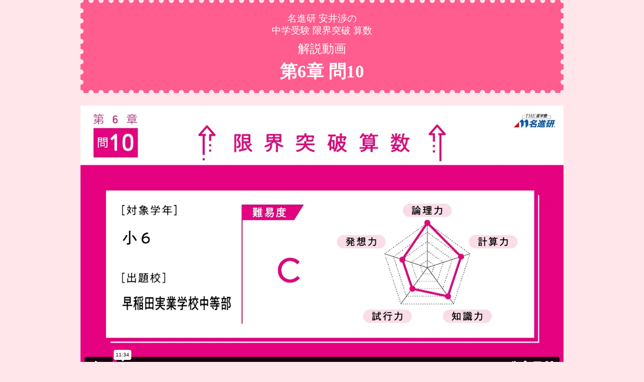

--- FILE ---
content_type: text/html; charset=UTF-8
request_url: https://www.meishinken.co.jp/jhs/genkai-toppa-sansu/chapter-6/question-10
body_size: 13030
content:
<!DOCTYPE html>
<html lang="ja">
<head>
<meta charset="utf-8">
<title>問10</title>
<meta name="robots" content="noindex, nofollow">	
<!-- Google Tag Manager -->
<script>(function(w,d,s,l,i){w[l]=w[l]||[];w[l].push({'gtm.start':
new Date().getTime(),event:'gtm.js'});var f=d.getElementsByTagName(s)[0],
j=d.createElement(s),dl=l!='dataLayer'?'&l='+l:'';j.async=true;j.src=
'https://www.googletagmanager.com/gtm.js?id='+i+dl;f.parentNode.insertBefore(j,f);
})(window,document,'script','dataLayer','GTM-K6H96XH');</script>
<!-- End Google Tag Manager -->	
<!-- Google Tag Manager -->
<script>(function(w,d,s,l,i){w[l]=w[l]||[];w[l].push({'gtm.start':
new Date().getTime(),event:'gtm.js'});var f=d.getElementsByTagName(s)[0],
j=d.createElement(s),dl=l!='dataLayer'?'&l='+l:'';j.async=true;j.src=
'https://www.googletagmanager.com/gtm.js?id='+i+dl;f.parentNode.insertBefore(j,f);
})(window,document,'script','dataLayer','GTM-WH6NF8G2');</script>
<!-- End Google Tag Manager -->
	
<link rel="shortcut icon" href="https://www.meishinken.co.jp/wp-content/themes/school/images/favicon.ico" />
<link rel="apple-touch-icon" href="https://www.meishinken.co.jp/wp-content/themes/school/images/favicon.png" />
<meta name="apple-mobile-web-app-title" content="名進研">
<meta name="description" content="名進研の問10のページです。[myphpfile="parts/single/add-font_fontawesome"]名進研安井渉の中学受験限界突破算数解説動画第6章問10前の問題第6章一覧トップページCOPYRIGHT©2011MEISHINKEN.ALLRIGHTSRESERVED.[myphpfile="parts/single/jhs-genkai-toppa-sansu-question-footer"]..." />
<meta name="viewport" content="width=device-width, initial-scale=1">
<link href="https://www.meishinken.co.jp/wp-content/themes/school/css/common.css" rel="stylesheet">
<link href="https://www.meishinken.co.jp/wp-content/themes/school/css/school.css" rel="stylesheet">
<link href="https://www.meishinken.co.jp/wp-content/themes/school/css/styles.css" rel="stylesheet">

	
<link href="https://www.meishinken.co.jp/wp-content/themes/school/css/school/magnific-popup.css?20180501" rel="stylesheet">
<link rel="stylesheet" href="https://use.fontawesome.com/releases/v5.0.9/css/all.css?20180410" integrity="sha384-5SOiIsAziJl6AWe0HWRKTXlfcSHKmYV4RBF18PPJ173Kzn7jzMyFuTtk8JA7QQG1" crossorigin="anonymous">
<link href="https://fonts.googleapis.com/css?family=Yantramanav" rel="stylesheet">
<link href="https://www.meishinken.co.jp/wp-content/themes/school/css/modal-video.min.css" rel="stylesheet">
<script src="https://www.meishinken.co.jp/wp-content/themes/school/js/modal-video.js"></script>	
<script src="https://code.jquery.com/jquery-2.2.4.min.js"></script>
<!-- Google Tag Manager -->
<script>(function(w,d,s,l,i){w[l]=w[l]||[];w[l].push({'gtm.start':
new Date().getTime(),event:'gtm.js'});var f=d.getElementsByTagName(s)[0],
j=d.createElement(s),dl=l!='dataLayer'?'&l='+l:'';j.async=true;j.src=
'https://www.googletagmanager.com/gtm.js?id='+i+dl;f.parentNode.insertBefore(j,f);
})(window,document,'script','dataLayer','GTM-NM5SJFT');</script>
<!-- End Google Tag Manager -->
<meta name="google-site-verification" content="w6BtMINcOdXG9ng9uXFgFySOtBFb5PuXVJ2to5AZYDc" />
	
<!-- Global site tag (gtag.js) - Google Analytics -->
<script async src="https://www.googletagmanager.com/gtag/js?id=G-DBTX33VD29"></script>
<script>
  window.dataLayer = window.dataLayer || [];
  function gtag(){dataLayer.push(arguments);}
  gtag('js', new Date());

  gtag('config', 'G-DBTX33VD29');
</script>	
	
<script type="text/javascript">
    (function(c,l,a,r,i,t,y){
        c[a]=c[a]||function(){(c[a].q=c[a].q||[]).push(arguments)};
        t=l.createElement(r);t.async=1;t.src="https://www.clarity.ms/tag/"+i;
        y=l.getElementsByTagName(r)[0];y.parentNode.insertBefore(t,y);
    })(window, document, "clarity", "script", "b9fpkybgii");
</script>
<meta name='robots' content='max-image-preview:large' />
	<style>img:is([sizes="auto" i], [sizes^="auto," i]) { contain-intrinsic-size: 3000px 1500px }</style>
	<!-- Google Tag Manager新年 -->
<script>(function(w,d,s,l,i){w[l]=w[l]||[];w[l].push({'gtm.start':
new Date().getTime(),event:'gtm.js'});var f=d.getElementsByTagName(s)[0],
j=d.createElement(s),dl=l!='dataLayer'?'&l='+l:'';j.async=true;j.src=
'https://www.googletagmanager.com/gtm.js?id='+i+dl;f.parentNode.insertBefore(j,f);
})(window,document,'script','dataLayer','GTM-WVD84P4N');</script>
<!-- End Google Tag Manager -->

<!-- Google Tag Manager冬季 -->
<script>(function(w,d,s,l,i){w[l]=w[l]||[];w[l].push({'gtm.start':
new Date().getTime(),event:'gtm.js'});var f=d.getElementsByTagName(s)[0],
j=d.createElement(s),dl=l!='dataLayer'?'&l='+l:'';j.async=true;j.src=
'https://www.googletagmanager.com/gtm.js?id='+i+dl;f.parentNode.insertBefore(j,f);
})(window,document,'script','dataLayer','GTM-KJV9GNXF');</script>
<!-- End Google Tag Manager -->

<!-- Google Tag Manager春季 -->
<script>(function(w,d,s,l,i){w[l]=w[l]||[];w[l].push({'gtm.start':
new Date().getTime(),event:'gtm.js'});var f=d.getElementsByTagName(s)[0],
j=d.createElement(s),dl=l!='dataLayer'?'&l='+l:'';j.async=true;j.src=
'https://www.googletagmanager.com/gtm.js?id='+i+dl;f.parentNode.insertBefore(j,f);
})(window,document,'script','dataLayer','GTM-WKZVQWW3');</script>
<!-- End Google Tag Manager --><!-- Google tag (gtag.js) consent mode dataLayer added by Site Kit -->
<script type="text/javascript" id="google_gtagjs-js-consent-mode-data-layer">
/* <![CDATA[ */
window.dataLayer = window.dataLayer || [];function gtag(){dataLayer.push(arguments);}
gtag('consent', 'default', {"ad_personalization":"denied","ad_storage":"denied","ad_user_data":"denied","analytics_storage":"denied","functionality_storage":"denied","security_storage":"denied","personalization_storage":"denied","region":["AT","BE","BG","CH","CY","CZ","DE","DK","EE","ES","FI","FR","GB","GR","HR","HU","IE","IS","IT","LI","LT","LU","LV","MT","NL","NO","PL","PT","RO","SE","SI","SK"],"wait_for_update":500});
window._googlesitekitConsentCategoryMap = {"statistics":["analytics_storage"],"marketing":["ad_storage","ad_user_data","ad_personalization"],"functional":["functionality_storage","security_storage"],"preferences":["personalization_storage"]};
window._googlesitekitConsents = {"ad_personalization":"denied","ad_storage":"denied","ad_user_data":"denied","analytics_storage":"denied","functionality_storage":"denied","security_storage":"denied","personalization_storage":"denied","region":["AT","BE","BG","CH","CY","CZ","DE","DK","EE","ES","FI","FR","GB","GR","HR","HU","IE","IS","IT","LI","LT","LU","LV","MT","NL","NO","PL","PT","RO","SE","SI","SK"],"wait_for_update":500};
/* ]]> */
</script>
<!-- Google タグ (gtag.js) の終了同意モード dataLayer が Site Kit によって追加されました -->
<link rel='dns-prefetch' href='//js.hs-scripts.com' />
<link rel='dns-prefetch' href='//www.googletagmanager.com' />
<script type="text/javascript">
/* <![CDATA[ */
window._wpemojiSettings = {"baseUrl":"https:\/\/s.w.org\/images\/core\/emoji\/15.0.3\/72x72\/","ext":".png","svgUrl":"https:\/\/s.w.org\/images\/core\/emoji\/15.0.3\/svg\/","svgExt":".svg","source":{"concatemoji":"https:\/\/www.meishinken.co.jp\/wp-includes\/js\/wp-emoji-release.min.js?ver=6.7.1"}};
/*! This file is auto-generated */
!function(i,n){var o,s,e;function c(e){try{var t={supportTests:e,timestamp:(new Date).valueOf()};sessionStorage.setItem(o,JSON.stringify(t))}catch(e){}}function p(e,t,n){e.clearRect(0,0,e.canvas.width,e.canvas.height),e.fillText(t,0,0);var t=new Uint32Array(e.getImageData(0,0,e.canvas.width,e.canvas.height).data),r=(e.clearRect(0,0,e.canvas.width,e.canvas.height),e.fillText(n,0,0),new Uint32Array(e.getImageData(0,0,e.canvas.width,e.canvas.height).data));return t.every(function(e,t){return e===r[t]})}function u(e,t,n){switch(t){case"flag":return n(e,"\ud83c\udff3\ufe0f\u200d\u26a7\ufe0f","\ud83c\udff3\ufe0f\u200b\u26a7\ufe0f")?!1:!n(e,"\ud83c\uddfa\ud83c\uddf3","\ud83c\uddfa\u200b\ud83c\uddf3")&&!n(e,"\ud83c\udff4\udb40\udc67\udb40\udc62\udb40\udc65\udb40\udc6e\udb40\udc67\udb40\udc7f","\ud83c\udff4\u200b\udb40\udc67\u200b\udb40\udc62\u200b\udb40\udc65\u200b\udb40\udc6e\u200b\udb40\udc67\u200b\udb40\udc7f");case"emoji":return!n(e,"\ud83d\udc26\u200d\u2b1b","\ud83d\udc26\u200b\u2b1b")}return!1}function f(e,t,n){var r="undefined"!=typeof WorkerGlobalScope&&self instanceof WorkerGlobalScope?new OffscreenCanvas(300,150):i.createElement("canvas"),a=r.getContext("2d",{willReadFrequently:!0}),o=(a.textBaseline="top",a.font="600 32px Arial",{});return e.forEach(function(e){o[e]=t(a,e,n)}),o}function t(e){var t=i.createElement("script");t.src=e,t.defer=!0,i.head.appendChild(t)}"undefined"!=typeof Promise&&(o="wpEmojiSettingsSupports",s=["flag","emoji"],n.supports={everything:!0,everythingExceptFlag:!0},e=new Promise(function(e){i.addEventListener("DOMContentLoaded",e,{once:!0})}),new Promise(function(t){var n=function(){try{var e=JSON.parse(sessionStorage.getItem(o));if("object"==typeof e&&"number"==typeof e.timestamp&&(new Date).valueOf()<e.timestamp+604800&&"object"==typeof e.supportTests)return e.supportTests}catch(e){}return null}();if(!n){if("undefined"!=typeof Worker&&"undefined"!=typeof OffscreenCanvas&&"undefined"!=typeof URL&&URL.createObjectURL&&"undefined"!=typeof Blob)try{var e="postMessage("+f.toString()+"("+[JSON.stringify(s),u.toString(),p.toString()].join(",")+"));",r=new Blob([e],{type:"text/javascript"}),a=new Worker(URL.createObjectURL(r),{name:"wpTestEmojiSupports"});return void(a.onmessage=function(e){c(n=e.data),a.terminate(),t(n)})}catch(e){}c(n=f(s,u,p))}t(n)}).then(function(e){for(var t in e)n.supports[t]=e[t],n.supports.everything=n.supports.everything&&n.supports[t],"flag"!==t&&(n.supports.everythingExceptFlag=n.supports.everythingExceptFlag&&n.supports[t]);n.supports.everythingExceptFlag=n.supports.everythingExceptFlag&&!n.supports.flag,n.DOMReady=!1,n.readyCallback=function(){n.DOMReady=!0}}).then(function(){return e}).then(function(){var e;n.supports.everything||(n.readyCallback(),(e=n.source||{}).concatemoji?t(e.concatemoji):e.wpemoji&&e.twemoji&&(t(e.twemoji),t(e.wpemoji)))}))}((window,document),window._wpemojiSettings);
/* ]]> */
</script>
<link rel='stylesheet' id='content-embed-styles-css' href='https://www.meishinken.co.jp/wp-content/plugins/hubspot-content-embed/public/assets/main.css?ver=1.3.7' type='text/css' media='all' />
<link rel='stylesheet' id='pt-cv-public-style-css' href='https://www.meishinken.co.jp/wp-content/plugins/content-views-query-and-display-post-page/public/assets/css/cv.css?ver=4.2.1' type='text/css' media='all' />
<style id='wp-emoji-styles-inline-css' type='text/css'>

	img.wp-smiley, img.emoji {
		display: inline !important;
		border: none !important;
		box-shadow: none !important;
		height: 1em !important;
		width: 1em !important;
		margin: 0 0.07em !important;
		vertical-align: -0.1em !important;
		background: none !important;
		padding: 0 !important;
	}
</style>
<link rel='stylesheet' id='wp-block-library-css' href='https://www.meishinken.co.jp/wp-includes/css/dist/block-library/style.min.css?ver=6.7.1' type='text/css' media='all' />
<style id='classic-theme-styles-inline-css' type='text/css'>
/*! This file is auto-generated */
.wp-block-button__link{color:#fff;background-color:#32373c;border-radius:9999px;box-shadow:none;text-decoration:none;padding:calc(.667em + 2px) calc(1.333em + 2px);font-size:1.125em}.wp-block-file__button{background:#32373c;color:#fff;text-decoration:none}
</style>
<style id='global-styles-inline-css' type='text/css'>
:root{--wp--preset--aspect-ratio--square: 1;--wp--preset--aspect-ratio--4-3: 4/3;--wp--preset--aspect-ratio--3-4: 3/4;--wp--preset--aspect-ratio--3-2: 3/2;--wp--preset--aspect-ratio--2-3: 2/3;--wp--preset--aspect-ratio--16-9: 16/9;--wp--preset--aspect-ratio--9-16: 9/16;--wp--preset--color--black: #000000;--wp--preset--color--cyan-bluish-gray: #abb8c3;--wp--preset--color--white: #ffffff;--wp--preset--color--pale-pink: #f78da7;--wp--preset--color--vivid-red: #cf2e2e;--wp--preset--color--luminous-vivid-orange: #ff6900;--wp--preset--color--luminous-vivid-amber: #fcb900;--wp--preset--color--light-green-cyan: #7bdcb5;--wp--preset--color--vivid-green-cyan: #00d084;--wp--preset--color--pale-cyan-blue: #8ed1fc;--wp--preset--color--vivid-cyan-blue: #0693e3;--wp--preset--color--vivid-purple: #9b51e0;--wp--preset--gradient--vivid-cyan-blue-to-vivid-purple: linear-gradient(135deg,rgba(6,147,227,1) 0%,rgb(155,81,224) 100%);--wp--preset--gradient--light-green-cyan-to-vivid-green-cyan: linear-gradient(135deg,rgb(122,220,180) 0%,rgb(0,208,130) 100%);--wp--preset--gradient--luminous-vivid-amber-to-luminous-vivid-orange: linear-gradient(135deg,rgba(252,185,0,1) 0%,rgba(255,105,0,1) 100%);--wp--preset--gradient--luminous-vivid-orange-to-vivid-red: linear-gradient(135deg,rgba(255,105,0,1) 0%,rgb(207,46,46) 100%);--wp--preset--gradient--very-light-gray-to-cyan-bluish-gray: linear-gradient(135deg,rgb(238,238,238) 0%,rgb(169,184,195) 100%);--wp--preset--gradient--cool-to-warm-spectrum: linear-gradient(135deg,rgb(74,234,220) 0%,rgb(151,120,209) 20%,rgb(207,42,186) 40%,rgb(238,44,130) 60%,rgb(251,105,98) 80%,rgb(254,248,76) 100%);--wp--preset--gradient--blush-light-purple: linear-gradient(135deg,rgb(255,206,236) 0%,rgb(152,150,240) 100%);--wp--preset--gradient--blush-bordeaux: linear-gradient(135deg,rgb(254,205,165) 0%,rgb(254,45,45) 50%,rgb(107,0,62) 100%);--wp--preset--gradient--luminous-dusk: linear-gradient(135deg,rgb(255,203,112) 0%,rgb(199,81,192) 50%,rgb(65,88,208) 100%);--wp--preset--gradient--pale-ocean: linear-gradient(135deg,rgb(255,245,203) 0%,rgb(182,227,212) 50%,rgb(51,167,181) 100%);--wp--preset--gradient--electric-grass: linear-gradient(135deg,rgb(202,248,128) 0%,rgb(113,206,126) 100%);--wp--preset--gradient--midnight: linear-gradient(135deg,rgb(2,3,129) 0%,rgb(40,116,252) 100%);--wp--preset--font-size--small: 13px;--wp--preset--font-size--medium: 20px;--wp--preset--font-size--large: 36px;--wp--preset--font-size--x-large: 42px;--wp--preset--spacing--20: 0.44rem;--wp--preset--spacing--30: 0.67rem;--wp--preset--spacing--40: 1rem;--wp--preset--spacing--50: 1.5rem;--wp--preset--spacing--60: 2.25rem;--wp--preset--spacing--70: 3.38rem;--wp--preset--spacing--80: 5.06rem;--wp--preset--shadow--natural: 6px 6px 9px rgba(0, 0, 0, 0.2);--wp--preset--shadow--deep: 12px 12px 50px rgba(0, 0, 0, 0.4);--wp--preset--shadow--sharp: 6px 6px 0px rgba(0, 0, 0, 0.2);--wp--preset--shadow--outlined: 6px 6px 0px -3px rgba(255, 255, 255, 1), 6px 6px rgba(0, 0, 0, 1);--wp--preset--shadow--crisp: 6px 6px 0px rgba(0, 0, 0, 1);}:where(.is-layout-flex){gap: 0.5em;}:where(.is-layout-grid){gap: 0.5em;}body .is-layout-flex{display: flex;}.is-layout-flex{flex-wrap: wrap;align-items: center;}.is-layout-flex > :is(*, div){margin: 0;}body .is-layout-grid{display: grid;}.is-layout-grid > :is(*, div){margin: 0;}:where(.wp-block-columns.is-layout-flex){gap: 2em;}:where(.wp-block-columns.is-layout-grid){gap: 2em;}:where(.wp-block-post-template.is-layout-flex){gap: 1.25em;}:where(.wp-block-post-template.is-layout-grid){gap: 1.25em;}.has-black-color{color: var(--wp--preset--color--black) !important;}.has-cyan-bluish-gray-color{color: var(--wp--preset--color--cyan-bluish-gray) !important;}.has-white-color{color: var(--wp--preset--color--white) !important;}.has-pale-pink-color{color: var(--wp--preset--color--pale-pink) !important;}.has-vivid-red-color{color: var(--wp--preset--color--vivid-red) !important;}.has-luminous-vivid-orange-color{color: var(--wp--preset--color--luminous-vivid-orange) !important;}.has-luminous-vivid-amber-color{color: var(--wp--preset--color--luminous-vivid-amber) !important;}.has-light-green-cyan-color{color: var(--wp--preset--color--light-green-cyan) !important;}.has-vivid-green-cyan-color{color: var(--wp--preset--color--vivid-green-cyan) !important;}.has-pale-cyan-blue-color{color: var(--wp--preset--color--pale-cyan-blue) !important;}.has-vivid-cyan-blue-color{color: var(--wp--preset--color--vivid-cyan-blue) !important;}.has-vivid-purple-color{color: var(--wp--preset--color--vivid-purple) !important;}.has-black-background-color{background-color: var(--wp--preset--color--black) !important;}.has-cyan-bluish-gray-background-color{background-color: var(--wp--preset--color--cyan-bluish-gray) !important;}.has-white-background-color{background-color: var(--wp--preset--color--white) !important;}.has-pale-pink-background-color{background-color: var(--wp--preset--color--pale-pink) !important;}.has-vivid-red-background-color{background-color: var(--wp--preset--color--vivid-red) !important;}.has-luminous-vivid-orange-background-color{background-color: var(--wp--preset--color--luminous-vivid-orange) !important;}.has-luminous-vivid-amber-background-color{background-color: var(--wp--preset--color--luminous-vivid-amber) !important;}.has-light-green-cyan-background-color{background-color: var(--wp--preset--color--light-green-cyan) !important;}.has-vivid-green-cyan-background-color{background-color: var(--wp--preset--color--vivid-green-cyan) !important;}.has-pale-cyan-blue-background-color{background-color: var(--wp--preset--color--pale-cyan-blue) !important;}.has-vivid-cyan-blue-background-color{background-color: var(--wp--preset--color--vivid-cyan-blue) !important;}.has-vivid-purple-background-color{background-color: var(--wp--preset--color--vivid-purple) !important;}.has-black-border-color{border-color: var(--wp--preset--color--black) !important;}.has-cyan-bluish-gray-border-color{border-color: var(--wp--preset--color--cyan-bluish-gray) !important;}.has-white-border-color{border-color: var(--wp--preset--color--white) !important;}.has-pale-pink-border-color{border-color: var(--wp--preset--color--pale-pink) !important;}.has-vivid-red-border-color{border-color: var(--wp--preset--color--vivid-red) !important;}.has-luminous-vivid-orange-border-color{border-color: var(--wp--preset--color--luminous-vivid-orange) !important;}.has-luminous-vivid-amber-border-color{border-color: var(--wp--preset--color--luminous-vivid-amber) !important;}.has-light-green-cyan-border-color{border-color: var(--wp--preset--color--light-green-cyan) !important;}.has-vivid-green-cyan-border-color{border-color: var(--wp--preset--color--vivid-green-cyan) !important;}.has-pale-cyan-blue-border-color{border-color: var(--wp--preset--color--pale-cyan-blue) !important;}.has-vivid-cyan-blue-border-color{border-color: var(--wp--preset--color--vivid-cyan-blue) !important;}.has-vivid-purple-border-color{border-color: var(--wp--preset--color--vivid-purple) !important;}.has-vivid-cyan-blue-to-vivid-purple-gradient-background{background: var(--wp--preset--gradient--vivid-cyan-blue-to-vivid-purple) !important;}.has-light-green-cyan-to-vivid-green-cyan-gradient-background{background: var(--wp--preset--gradient--light-green-cyan-to-vivid-green-cyan) !important;}.has-luminous-vivid-amber-to-luminous-vivid-orange-gradient-background{background: var(--wp--preset--gradient--luminous-vivid-amber-to-luminous-vivid-orange) !important;}.has-luminous-vivid-orange-to-vivid-red-gradient-background{background: var(--wp--preset--gradient--luminous-vivid-orange-to-vivid-red) !important;}.has-very-light-gray-to-cyan-bluish-gray-gradient-background{background: var(--wp--preset--gradient--very-light-gray-to-cyan-bluish-gray) !important;}.has-cool-to-warm-spectrum-gradient-background{background: var(--wp--preset--gradient--cool-to-warm-spectrum) !important;}.has-blush-light-purple-gradient-background{background: var(--wp--preset--gradient--blush-light-purple) !important;}.has-blush-bordeaux-gradient-background{background: var(--wp--preset--gradient--blush-bordeaux) !important;}.has-luminous-dusk-gradient-background{background: var(--wp--preset--gradient--luminous-dusk) !important;}.has-pale-ocean-gradient-background{background: var(--wp--preset--gradient--pale-ocean) !important;}.has-electric-grass-gradient-background{background: var(--wp--preset--gradient--electric-grass) !important;}.has-midnight-gradient-background{background: var(--wp--preset--gradient--midnight) !important;}.has-small-font-size{font-size: var(--wp--preset--font-size--small) !important;}.has-medium-font-size{font-size: var(--wp--preset--font-size--medium) !important;}.has-large-font-size{font-size: var(--wp--preset--font-size--large) !important;}.has-x-large-font-size{font-size: var(--wp--preset--font-size--x-large) !important;}
:where(.wp-block-post-template.is-layout-flex){gap: 1.25em;}:where(.wp-block-post-template.is-layout-grid){gap: 1.25em;}
:where(.wp-block-columns.is-layout-flex){gap: 2em;}:where(.wp-block-columns.is-layout-grid){gap: 2em;}
:root :where(.wp-block-pullquote){font-size: 1.5em;line-height: 1.6;}
</style>
<link rel='stylesheet' id='font-awesome-four-css' href='https://www.meishinken.co.jp/wp-content/plugins/font-awesome-4-menus/css/font-awesome.min.css?ver=4.7.0' type='text/css' media='all' />
<link rel='stylesheet' id='xo-slider-css' href='https://www.meishinken.co.jp/wp-content/plugins/xo-liteslider/css/base.min.css?ver=3.8.6' type='text/css' media='all' />
<link rel='stylesheet' id='xo-swiper-css' href='https://www.meishinken.co.jp/wp-content/plugins/xo-liteslider/assets/vendor/swiper/swiper-bundle.min.css?ver=3.8.6' type='text/css' media='all' />
<link rel='stylesheet' id='dflip-style-css' href='https://www.meishinken.co.jp/wp-content/plugins/3d-flipbook-dflip-lite/assets/css/dflip.min.css?ver=2.4.20' type='text/css' media='all' />
<link rel='stylesheet' id='msl-main-css' href='https://www.meishinken.co.jp/wp-content/plugins/master-slider/public/assets/css/masterslider.main.css?ver=3.11.0' type='text/css' media='all' />
<link rel='stylesheet' id='msl-custom-css' href='https://www.meishinken.co.jp/wp-content/uploads/master-slider/custom.css?ver=18.1' type='text/css' media='all' />
<script type="text/javascript" src="https://www.meishinken.co.jp/wp-includes/js/jquery/jquery.min.js?ver=3.7.1" id="jquery-core-js"></script>
<script type="text/javascript" src="https://www.meishinken.co.jp/wp-includes/js/jquery/jquery-migrate.min.js?ver=3.4.1" id="jquery-migrate-js"></script>
<link rel="https://api.w.org/" href="https://www.meishinken.co.jp/wp-json/" /><link rel="alternate" title="JSON" type="application/json" href="https://www.meishinken.co.jp/wp-json/wp/v2/pages/103705" /><link rel="EditURI" type="application/rsd+xml" title="RSD" href="https://www.meishinken.co.jp/xmlrpc.php?rsd" />
<meta name="generator" content="WordPress 6.7.1" />
<link rel='shortlink' href='https://www.meishinken.co.jp/?p=103705' />
<link rel="alternate" title="oEmbed (JSON)" type="application/json+oembed" href="https://www.meishinken.co.jp/wp-json/oembed/1.0/embed?url=https%3A%2F%2Fwww.meishinken.co.jp%2Fjhs%2Fgenkai-toppa-sansu%2Fchapter-6%2Fquestion-10" />
<link rel="alternate" title="oEmbed (XML)" type="text/xml+oembed" href="https://www.meishinken.co.jp/wp-json/oembed/1.0/embed?url=https%3A%2F%2Fwww.meishinken.co.jp%2Fjhs%2Fgenkai-toppa-sansu%2Fchapter-6%2Fquestion-10&#038;format=xml" />
<meta name="generator" content="Site Kit by Google 1.168.0" /><!-- HFCM by 99 Robots - Snippet # 13: little help connect -->
<script type='text/javascript' src='https://connect.littlehelp.co.jp/storage/lh-tracking.js'></script>
<!-- /end HFCM by 99 Robots -->
			<!-- DO NOT COPY THIS SNIPPET! Start of Page Analytics Tracking for HubSpot WordPress plugin v11.3.33-->
			<script class="hsq-set-content-id" data-content-id="standard-page">
				var _hsq = _hsq || [];
				_hsq.push(["setContentType", "standard-page"]);
			</script>
			<!-- DO NOT COPY THIS SNIPPET! End of Page Analytics Tracking for HubSpot WordPress plugin -->
			<script>var ms_grabbing_curosr = 'https://www.meishinken.co.jp/wp-content/plugins/master-slider/public/assets/css/common/grabbing.cur', ms_grab_curosr = 'https://www.meishinken.co.jp/wp-content/plugins/master-slider/public/assets/css/common/grab.cur';</script>
<meta name="generator" content="MasterSlider 3.11.0 - Responsive Touch Image Slider | avt.li/msf" />
<style type="text/css">.recentcomments a{display:inline !important;padding:0 !important;margin:0 !important;}</style><link rel="icon" href="https://www.meishinken.co.jp/wp-content/uploads/cropped-ms-icon-310x310-1-32x32.png" sizes="32x32" />
<link rel="icon" href="https://www.meishinken.co.jp/wp-content/uploads/cropped-ms-icon-310x310-1-192x192.png" sizes="192x192" />
<link rel="apple-touch-icon" href="https://www.meishinken.co.jp/wp-content/uploads/cropped-ms-icon-310x310-1-180x180.png" />
<meta name="msapplication-TileImage" content="https://www.meishinken.co.jp/wp-content/uploads/cropped-ms-icon-310x310-1-270x270.png" />
</head>
<body><!-- Google Tag Manager (noscript)新年 -->
<noscript><iframe src="https://www.googletagmanager.com/ns.html?id=GTM-WVD84P4N"
height="0" width="0" style="display:none;visibility:hidden"></iframe></noscript>

<!-- Google Tag Manager (noscript)冬季 -->
<noscript><iframe src="https://www.googletagmanager.com/ns.html?id=GTM-KJV9GNXF"
height="0" width="0" style="display:none;visibility:hidden"></iframe></noscript>

<!-- Google Tag Manager (noscript)春季 -->
<noscript><iframe src="https://www.googletagmanager.com/ns.html?id=GTM-WKZVQWW3"
height="0" width="0" style="display:none;visibility:hidden"></iframe></noscript>
<!-- Google Tag Manager (noscript) -->
<noscript><iframe src="https://www.googletagmanager.com/ns.html?id=GTM-K6H96XH"
height="0" width="0" style="display:none;visibility:hidden"></iframe></noscript>
<!-- End Google Tag Manager (noscript) -->
<!-- Google Tag Manager (noscript) -->
<noscript><iframe src="https://www.googletagmanager.com/ns.html?id=GTM-NM5SJFT"
height="0" width="0" style="display:none;visibility:hidden"></iframe></noscript>
<!-- End Google Tag Manager (noscript) -->
<!-- Google Tag Manager (noscript) -->
<noscript><iframe src="https://www.googletagmanager.com/ns.html?id=GTM-WH6NF8G2"
height="0" width="0" style="display:none;visibility:hidden"></iframe></noscript>
<!-- End Google Tag Manager (noscript) -->
<div class="movie-area">


<link href="https://use.fontawesome.com/releases/v5.6.1/css/all.css" rel="stylesheet">
<link rel="stylesheet" href="https://use.fontawesome.com/releases/v5.2.0/css/all.css" integrity="sha384-hWVjflwFxL6sNzntih27bfxkr27PmbbK/iSvJ+a4+0owXq79v+lsFkW54bOGbiDQ" crossorigin="anonymous">
<script type="text/javascript" src="//webfonts.xserver.jp/js/xserver.js"></script>



<div id="wrapper">

  <!-- メインコンテンツ -->
  <main>

    <!-- タイトル -->
    <div class="ttl-frame">
      <p class="ttl-s">名進研 安井渉の<br>中学受験 限界突破 算数</p>
      <p class="ttl-m">解説動画</p>
      <h1>第6章 問10</h1>
    </div>

    <!-- タイトル　ここまで -->


    <!-- 解説動画 -->
    <div class="video-box">
      <div>
        <iframe src="https://player.vimeo.com/video/708544703?h=bdb59d71d5&amp;badge=0&amp;autopause=0&amp;player_id=0&amp;app_id=58479" frameborder="0" allow="autoplay; fullscreen; picture-in-picture" allowfullscreen title="第6章 問10"></iframe>
      </div>
    </div>
    <!-- 解説動画　ここまで -->


    <!-- ボタン　前の問題・次の問題 -->
    <div class="arrow-box">
      <div>
        <a href="/jhs/genkai-toppa-sansu/chapter-6/question-9" class="left-btn">前の問題</a>
      </div>

    </div>
    <!-- ボタン　前の問題・次の問題　ここまで -->


    <!-- ボタン　第○章・トップページ -->
    <div class="jump-box">
      <div>
        <a href="/jhs/genkai-toppa-sansu/chapter-6" class="jump-btn">第6章一覧</a>
      </div>
      <div>
        <a href="/jhs/genkai-toppa-sansu" class="jump-btn">トップページ</a>
      </div>
    </div>
    <!-- ボタン　第○章・トップページ　ここまで -->

  </main>
  <!-- メインコンテンツ　ここまで -->


  <!-- フッター -->
  <footer class="original-footer">
    <img decoding="async" src="https://www.meishinken.co.jp/wp-content/themes/school/images/logo.svg" alt="THE 進学塾 名進研" width="154" height="52">
    <p>COPYRIGHT©2011 MEISHINKEN. ALL RIGHTS RESERVED.</p>
  </footer>
  <!-- フッター　ここまで -->

</div>


<style>
body { background: #FFE6EA; font-family: A1 Gothic R JIS2004; }
h1, h2, h3, h4, h5 { letter-spacing: 0; font-weight: bold; font-family: A1 Gothic M JIS2004; }
h1 { font-size: 2.2rem; font-family: A1 Gothic B JIS2004; line-height: 1; }
h2 { font-size: 1.8rem; }
h3 { font-size: 1.2rem; }
h4 { font-size: 1.1rem; }
h5 { font-size: 1rem; }
::selection { background: #E2E2E2; }


/* タイトル */
.ttl-frame { margin: 0 auto; padding: 25px 0; text-align: center; color: #FFFFFF; background: #FF5C8F; outline: 10px dotted #FFE6EA; outline-offset: -6px; width: 100%; max-width: 960px; }
.ttl-s { font-size: 1.2rem; font-family: A1 Gothic M JIS2004; line-height: 1.3; }
.ttl-m { margin: 12px auto 16px; font-size: 1.5rem; font-family: A1 Gothic M JIS2004; line-height: 1; }
.container { max-width: 960px; }
.directoryFrame { background: transparent; font-size: 12px; }


/* 解説動画 */
.video-box { margin: 25px auto; padding: 0; text-align: center; width: 92%; max-width: 960px; }
.video-box div { padding: 56.25% 0 0 0; position: relative; }
.video-box iframe { position: absolute; top: 0; left: 0; width: 100%; height: 100%; }
@media only screen and (max-width: 768px) { 
  .video-box { margin: 20px auto; }
}


/* ボタン　前の問題・次の問題 */
.arrow-box { margin: 20px auto; padding: 0; display: flex; gap: 10px; flex-direction: row; justify-content: space-between; width: 92%; max-width: 960px; }
a.left-btn, a.right-btn { display: block; position: relative; cursor: pointer; user-select: none; text-decoration: none;
                          font-family: A1 Gothic M JIS2004; font-size: 1.2rem; line-height: 1; color: #FFFFFF; background: #61C1BE; border: solid 1px #61C1BE; border-radius: 5px; max-width: 160px; transition: 0.5s; }
a.left-btn { padding: 15px 12px 11px 40px; text-align: right; }
a.right-btn { padding: 15px 40px 11px 12px; text-align: left; }

a.left-btn:before  { content: ""; position: absolute; top: 50%; left: 10px; width: 24px; height: 24px; border-radius: 50%; background: #FFFFFF; transform: translateY(-50%); transition: 0.5s; }
a.left-btn:after   { content: ""; position: absolute; top: 50%; left: 19px; width: 8px; height: 8px; border-top: 2px solid #61C1BE; border-right: 2px solid #61C1BE; transform: translateY(-50%) rotate(225deg); transition: 0.5s; }

a.right-btn:before { content: ""; position: absolute; top: 50%; right: 10px; width: 24px; height: 24px; border-radius: 50%; background: #FFFFFF; transform: translateY(-50%); transition: 0.5s; }
a.right-btn:after  { content: ""; position: absolute; top: 50%; right: 19px; width: 8px; height: 8px; border-top: 2px solid #61C1BE; border-right: 2px solid #61C1BE; transform: translateY(-50%) rotate(45deg); transition: 0.5s; }

a.left-btn:hover, a.right-btn:hover { opacity: 1; color: #61C1BE; background: #FFFFFF; }
a.left-btn:hover:before, a.right-btn:hover:before { background: #61C1BE; }
a.left-btn:hover:after, a.right-btn:hover:after { border-top: 2px solid #FFFFFF; border-right: 2px solid #FFFFFF; }

@media only screen and (max-width: 768px) { 
  a.left-btn         { padding: 12px 12px 10px 40px; text-align: right; font-size: 1rem; }
  a.left-btn:before  { width: 16px; height: 16px; }
  a.left-btn:after   { left: 15px; width: 6px; height: 6px; }
  a.right-btn        { padding: 12px 40px 10px 12px; text-align: left; font-size: 1rem; }
  a.right-btn:after  { right: 15px; width: 6px; height: 6px; }
  a.right-btn:before { width: 16px; height: 16px; }
}


/* ボタン　第○章・トップページ */
.jump-box        { margin: 50px auto; padding: 0; text-align: center; display: grid; gap: 10px; grid-template-columns: repeat(auto-fit, minmax(240px, 1fr)); width: 92%; max-width: 960px; }
a.jump-btn       { padding: 15px 0 11px; display: block; cursor: pointer; user-select: none; text-decoration: none;
                   font-family: A1 Gothic M JIS2004; font-size: 1.2rem; line-height: 1; color: #FF5C8F; background: #FFFFFF; border: solid 1px #FF5C8F; border-radius: 5px; transition: 0.5s; }
a.jump-btn:hover { opacity: 1; background: #FFE6EA; }


/* フッター */
#wrapper { display: flex; flex-direction: column; min-height: 100vh; }
.original-footer { margin-top: auto; padding: 20px 0; width: 100%; height: auto; text-align: center; border-top: none; user-select: none; }
.original-footer img { width: 154px; height: 52px; box-sizing: border-box; vertical-align: bottom; pointer-events: none; }
.original-footer p { margin-top: 10px; font-size: 0.7rem; }
a:hover { opacity: 1; }


/* タイトル枠 */
.ttl-frame2 { margin: 0 auto; padding: 25px 0; text-align: center; color: #FFFFFF; width: 100%; max-width: 960px; position: relative;
             background: radial-gradient(at center, transparent, transparent 6px, #FF1493 7px); background-position: -10px -8px; background-size: 20px 20px; }
.ttl-box2 { position: absolute; top: 0; left: 50%; transform: translateX(-50%); background: #FF1493; width: 98%; height: 96%; z-index: -1; }
@media only screen and (max-width: 768px) { 
  .ttl-frame2 { background: radial-gradient(at center, transparent, transparent 5px, #FF1493 6px); background-position: -9px 0px; background-size: 17px 17px; }
  .ttl-box2 { width: 96%; height: 96%; }
}
</style>

<script src="https://player.vimeo.com/api/player.js"></script>

	

<!-- ボタン起動の動画再生のスクリプト -->
<script>
// JavaScript Document

'use strict';

var _typeof = typeof Symbol === "function" && typeof Symbol.iterator === "symbol" ? function (obj) { return typeof obj; } : function (obj) { return obj && typeof Symbol === "function" && obj.constructor === Symbol && obj !== Symbol.prototype ? "symbol" : typeof obj; };

/*!
 * modal-video Ver.1.0.0 (https://www.appleple.com)
 * Copyright appleple | MIT License
 *
 */
;(function umd(factory) {
	'use strict';

	if (typeof define === 'function' && define.amd) {
		define(['jquery'], factory);
	} else if ((typeof exports === 'undefined' ? 'undefined' : _typeof(exports)) === 'object') {
		module.exports = factory(require('jquery'));
	} else {
		factory(jQuery);
	}
})(function modalVideo($) {

	var defaults = {
		channel: 'youtube',
		youtube: {
			autoplay: 1,
			cc_load_policy: 1,
			color: null,
			controls: 1,
			disablekb: 0,
			enablejsapi: 0,
			end: null,
			fs: 1,
			h1: null,
			iv_load_policy: 1,
			list: null,
			listType: null,
			loop: 0,
			modestbranding: null,
			origin: null,
			playlist: null,
			playsinline: null,
			rel: 0,
			showinfo: 1,
			start: 0,
			wmode: 'transparent',
			theme: 'dark'
		},
		ratio: '16:9',
		vimeo: {
			api: false,
			autopause: true,
			autoplay: true,
			byline: true,
			callback: null,
			color: null,
			height: null,
			loop: false,
			maxheight: null,
			maxwidth: null,
			player_id: null,
			portrait: true,
			title: true,
			width: null,
			xhtml: false
		},
		allowFullScreen: true,
		animationSpeed: 300,
		classNames: {
			modalVideo: 'modal-video',
			modalVideoClose: 'modal-video-close',
			modalVideoBody: 'modal-video-body',
			modalVideoInner: 'modal-video-inner',
			modalVideoIframeWrap: 'modal-video-movie-wrap',
			modalVideoCloseBtn: 'modal-video-close-btn'
		},
		aria: {
			openMessage: 'You just openned the modal video',
			dismissBtnMessage: 'Close the modal by clicking here'
		}
	};

	function getQueryString(obj) {
		var url = "";
		for (var key in obj) {
			if (obj.hasOwnProperty(key)) {
				if (obj[key] !== null) {
					url += key + '=' + obj[key] + '&';
				}
			}
		}
		return url.substr(0, url.length - 1);
	}

	function getYoutubeUrl(youtube, videoId) {
		var query = getQueryString(youtube);
		return '//www.youtube.com/embed/' + videoId + '?' + query;
	}

	function getVimeoUrl(vimeo, videoId) {
		var query = getQueryString(vimeo);
		return '//player.vimeo.com/video/' + videoId + '?' + query;
	}

	function getVideoUrl(opt, videoId) {
		if (opt.channel === 'youtube') {
			return getYoutubeUrl(opt.youtube, videoId);
		} else if (opt.channel === 'vimeo') {
			return getVimeoUrl(opt.vimeo, videoId);
		}
	}

	function getPadding(ratio) {
		var arr = ratio.split(':');
		var width = Number(arr[0]);
		var height = Number(arr[1]);
		var padding = height * 100 / width;
		return padding + '%';
	}

	function getHtml(opt, videoId) {
		var videoUrl = getVideoUrl(opt, videoId);
		var padding = getPadding(opt.ratio);
		return '\n\t\t\t\t\t<div class="' + opt.classNames.modalVideo + '" tabindex="-1" role="dialog" aria-label="' + opt.aria.openMessage + '">\n\t\t\t\t\t\t<div class="' + opt.classNames.modalVideoBody + '">\n\t\t\t\t\t\t\t<div class="' + opt.classNames.modalVideoInner + '">\n\t\t\t\t\t\t\t\t<div class="' + opt.classNames.modalVideoIframeWrap + '" style="padding-bottom:' + padding + '">\n\t\t\t\t\t\t\t\t\t<button class="' + opt.classNames.modalVideoCloseBtn + ' js-modal-video-dismiss-btn" aria-label="' + opt.aria.dismissBtnMessage + '"/>\n\t\t\t\t\t\t\t\t\t<iframe width=\'460\' height=\'230\' src="' + videoUrl + '" frameborder=\'0\' allowfullscreen=' + opt.allowFullScreen + ' tabindex="-1"/>\n\t\t\t\t\t\t\t\t</div>\n\t\t\t\t\t\t\t</div>\n\t\t\t\t\t\t</div>\n\t\t\t\t\t</div>\n\t\t\t';
	}

	$.fn.modalVideo = function (opt) {
		opt = $.extend({}, defaults, opt);
		$(this).each(function () {
			if (!$(this).data('video-id')) {
				$(this).data('video-id', opt.videoId);
			}
		});
		$(this).click(function () {
			var $me = $(this);
			var videoId = $me.data('video-id');
			var html = getHtml(opt, videoId);
			var $modal = $(html);
			var $btn = $modal.find('.js-modal-video-dismiss-btn');
			var speed = opt.animationSpeed;
			$('body').append($modal);
			$modal.focus();
			$modal.on('click', function () {
				var $self = $(this);
				$self.addClass(opt.classNames.modalVideoClose);
				$self.off('click');
				$self.off('keydown');
				$btn.off('click');
				setTimeout(function () {
					$self.remove();
					$me.focus();
				}, speed);
			});
			$btn.on('click', function () {
				$modal.trigger('click');
			});
			$modal.on('keydown', function (e) {
				if (e.which === 9) {
					e.preventDefault();
					if ($modal.is(':focus')) {
						$btn.focus();
					} else {
						$modal.attr('aria-label', '');
						$modal.focus();
					}
				}
			});
		});
	};
});

$(".js-modal-btn").modalVideo({channel:'vimeo'});	
</script>
<!-- ボタンクリック動画表示はここを使う -->
	
<!--　ボタン起動の動画再生のスクリプト -->	
</div>
  
<script type="text/javascript" id="pt-cv-content-views-script-js-extra">
/* <![CDATA[ */
var PT_CV_PUBLIC = {"_prefix":"pt-cv-","page_to_show":"5","_nonce":"19eb4452e9","is_admin":"","is_mobile":"","ajaxurl":"https:\/\/www.meishinken.co.jp\/wp-admin\/admin-ajax.php","lang":"","loading_image_src":"data:image\/gif;base64,R0lGODlhDwAPALMPAMrKygwMDJOTkz09PZWVla+vr3p6euTk5M7OzuXl5TMzMwAAAJmZmWZmZszMzP\/\/\/yH\/[base64]\/wyVlamTi3nSdgwFNdhEJgTJoNyoB9ISYoQmdjiZPcj7EYCAeCF1gEDo4Dz2eIAAAh+QQFCgAPACwCAAAADQANAAAEM\/DJBxiYeLKdX3IJZT1FU0iIg2RNKx3OkZVnZ98ToRD4MyiDnkAh6BkNC0MvsAj0kMpHBAAh+QQFCgAPACwGAAAACQAPAAAEMDC59KpFDll73HkAA2wVY5KgiK5b0RRoI6MuzG6EQqCDMlSGheEhUAgqgUUAFRySIgAh+QQFCgAPACwCAAIADQANAAAEM\/DJKZNLND\/[base64]"};
var PT_CV_PAGINATION = {"first":"\u00ab","prev":"\u2039","next":"\u203a","last":"\u00bb","goto_first":"Go to first page","goto_prev":"Go to previous page","goto_next":"Go to next page","goto_last":"Go to last page","current_page":"Current page is","goto_page":"Go to page"};
/* ]]> */
</script>
<script type="text/javascript" src="https://www.meishinken.co.jp/wp-content/plugins/content-views-query-and-display-post-page/public/assets/js/cv.js?ver=4.2.1" id="pt-cv-content-views-script-js"></script>
<script type="text/javascript" id="leadin-script-loader-js-js-extra">
/* <![CDATA[ */
var leadin_wordpress = {"userRole":"visitor","pageType":"page","leadinPluginVersion":"11.3.33"};
/* ]]> */
</script>
<script type="text/javascript" src="https://js.hs-scripts.com/19558259.js?integration=WordPress&amp;ver=11.3.33" id="leadin-script-loader-js-js"></script>
<script type="module" src="https://www.meishinken.co.jp/wp-content/plugins/hubspot-content-embed/build/hsEmbedInjector.js?ver=1.3.7"></script><script type="text/javascript" src="https://www.meishinken.co.jp/wp-content/plugins/google-site-kit/dist/assets/js/googlesitekit-consent-mode-bc2e26cfa69fcd4a8261.js" id="googlesitekit-consent-mode-js"></script>
<script type="text/javascript" src="https://www.meishinken.co.jp/wp-content/plugins/3d-flipbook-dflip-lite/assets/js/dflip.min.js?ver=2.4.20" id="dflip-script-js"></script>
<script type="text/javascript" id="q2w3_fixed_widget-js-extra">
/* <![CDATA[ */
var q2w3_sidebar_options = [{"use_sticky_position":false,"margin_top":0,"margin_bottom":0,"stop_elements_selectors":"","screen_max_width":0,"screen_max_height":0,"widgets":[]}];
/* ]]> */
</script>
<script type="text/javascript" src="https://www.meishinken.co.jp/wp-content/plugins/q2w3-fixed-widget/js/frontend.min.js?ver=6.2.3" id="q2w3_fixed_widget-js"></script>
        <script data-cfasync="false">
            window.dFlipLocation = 'https://www.meishinken.co.jp/wp-content/plugins/3d-flipbook-dflip-lite/assets/';
            window.dFlipWPGlobal = {"text":{"toggleSound":"\u30b5\u30a6\u30f3\u30c9\u306e\u30aa\u30f3 \/ \u30aa\u30d5","toggleThumbnails":"\u30b5\u30e0\u30cd\u30a4\u30eb\u3092\u8868\u793a","toggleOutline":"\u76ee\u6b21 \/ \u30d6\u30c3\u30af\u30de\u30fc\u30af","previousPage":"\u524d\u306e\u30da\u30fc\u30b8\u3078","nextPage":"\u6b21\u306e\u30da\u30fc\u30b8\u3078","toggleFullscreen":"\u5168\u753b\u9762\u8868\u793a\u306b\u5207\u308a\u66ff\u3048","zoomIn":"\u62e1\u5927","zoomOut":"\u7e2e\u5c0f","toggleHelp":"\u30d8\u30eb\u30d7","singlePageMode":"\u5358\u4e00\u30da\u30fc\u30b8\u30e2\u30fc\u30c9","doublePageMode":"\u898b\u958b\u304d\u30e2\u30fc\u30c9","downloadPDFFile":"PDF \u30d5\u30a1\u30a4\u30eb\u3092\u30c0\u30a6\u30f3\u30ed\u30fc\u30c9","gotoFirstPage":"\u6700\u521d\u306e\u30da\u30fc\u30b8\u3078","gotoLastPage":"\u6700\u5f8c\u306e\u30da\u30fc\u30b8\u3078","share":"\u5171\u6709","mailSubject":"\u79c1\u306e\u30d6\u30c3\u30af\u3092\u305c\u3072\u898b\u3066\u304f\u3060\u3055\u3044\u3002","mailBody":"\u3053\u306e\u30b5\u30a4\u30c8\u3092\u30c1\u30a7\u30c3\u30af {{url}}","loading":"\u8aad\u307f\u8fbc\u307f\u4e2d "},"viewerType":"flipbook","moreControls":"download,pageMode,startPage,endPage,sound","hideControls":"","scrollWheel":"false","backgroundColor":"#777","backgroundImage":"","height":"auto","paddingLeft":"20","paddingRight":"20","controlsPosition":"bottom","duration":800,"soundEnable":"true","enableDownload":"true","showSearchControl":"false","showPrintControl":"false","enableAnnotation":false,"enableAnalytics":"false","webgl":"true","hard":"none","maxTextureSize":"1600","rangeChunkSize":"524288","zoomRatio":1.5,"stiffness":3,"pageMode":"0","singlePageMode":"0","pageSize":"0","autoPlay":"false","autoPlayDuration":5000,"autoPlayStart":"false","linkTarget":"2","sharePrefix":"flipbook-"};
        </script>
      </body>
</html>

--- FILE ---
content_type: text/html; charset=UTF-8
request_url: https://player.vimeo.com/video/708544703?h=bdb59d71d5&badge=0&autopause=0&player_id=0&app_id=58479
body_size: 6396
content:
<!DOCTYPE html>
<html lang="en">
<head>
  <meta charset="utf-8">
  <meta name="viewport" content="width=device-width,initial-scale=1,user-scalable=yes">
  
  <link rel="canonical" href="https://player.vimeo.com/video/708544703">
  <meta name="googlebot" content="noindex,indexifembedded">
  
  
  <title>6-10 on Vimeo</title>
  <style>
      body, html, .player, .fallback {
          overflow: hidden;
          width: 100%;
          height: 100%;
          margin: 0;
          padding: 0;
      }
      .fallback {
          
              background-color: transparent;
          
      }
      .player.loading { opacity: 0; }
      .fallback iframe {
          position: fixed;
          left: 0;
          top: 0;
          width: 100%;
          height: 100%;
      }
  </style>
  <link rel="modulepreload" href="https://f.vimeocdn.com/p/4.46.25/js/player.module.js" crossorigin="anonymous">
  <link rel="modulepreload" href="https://f.vimeocdn.com/p/4.46.25/js/vendor.module.js" crossorigin="anonymous">
  <link rel="preload" href="https://f.vimeocdn.com/p/4.46.25/css/player.css" as="style">
</head>

<body>


<div class="vp-placeholder">
    <style>
        .vp-placeholder,
        .vp-placeholder-thumb,
        .vp-placeholder-thumb::before,
        .vp-placeholder-thumb::after {
            position: absolute;
            top: 0;
            bottom: 0;
            left: 0;
            right: 0;
        }
        .vp-placeholder {
            visibility: hidden;
            width: 100%;
            max-height: 100%;
            height: calc(720 / 1280 * 100vw);
            max-width: calc(1280 / 720 * 100vh);
            margin: auto;
        }
        .vp-placeholder-carousel {
            display: none;
            background-color: #000;
            position: absolute;
            left: 0;
            right: 0;
            bottom: -60px;
            height: 60px;
        }
    </style>

    

    
        <style>
            .vp-placeholder-thumb {
                overflow: hidden;
                width: 100%;
                max-height: 100%;
                margin: auto;
            }
            .vp-placeholder-thumb::before,
            .vp-placeholder-thumb::after {
                content: "";
                display: block;
                filter: blur(7px);
                margin: 0;
                background: url(https://i.vimeocdn.com/video/1429669575-d28f1a84d3c556d69752345a58bb8bef49a3f0419364711464bfe0ad998bd867-d?mw=80&q=85) 50% 50% / contain no-repeat;
            }
            .vp-placeholder-thumb::before {
                 
                margin: -30px;
            }
        </style>
    

    <div class="vp-placeholder-thumb"></div>
    <div class="vp-placeholder-carousel"></div>
    <script>function placeholderInit(t,h,d,s,n,o){var i=t.querySelector(".vp-placeholder"),v=t.querySelector(".vp-placeholder-thumb");if(h){var p=function(){try{return window.self!==window.top}catch(a){return!0}}(),w=200,y=415,r=60;if(!p&&window.innerWidth>=w&&window.innerWidth<y){i.style.bottom=r+"px",i.style.maxHeight="calc(100vh - "+r+"px)",i.style.maxWidth="calc("+n+" / "+o+" * (100vh - "+r+"px))";var f=t.querySelector(".vp-placeholder-carousel");f.style.display="block"}}if(d){var e=new Image;e.onload=function(){var a=n/o,c=e.width/e.height;if(c<=.95*a||c>=1.05*a){var l=i.getBoundingClientRect(),g=l.right-l.left,b=l.bottom-l.top,m=window.innerWidth/g*100,x=window.innerHeight/b*100;v.style.height="calc("+e.height+" / "+e.width+" * "+m+"vw)",v.style.maxWidth="calc("+e.width+" / "+e.height+" * "+x+"vh)"}i.style.visibility="visible"},e.src=s}else i.style.visibility="visible"}
</script>
    <script>placeholderInit(document,  false ,  true , "https://i.vimeocdn.com/video/1429669575-d28f1a84d3c556d69752345a58bb8bef49a3f0419364711464bfe0ad998bd867-d?mw=80\u0026q=85",  1280 ,  720 );</script>
</div>

<div id="player" class="player"></div>
<script>window.playerConfig = {"cdn_url":"https://f.vimeocdn.com","vimeo_api_url":"api.vimeo.com","request":{"files":{"dash":{"cdns":{"akfire_interconnect_quic":{"avc_url":"https://vod-adaptive-ak.vimeocdn.com/exp=1768827842~acl=%2F3a616318-46c5-4f5e-bf2d-077175e9b410%2Fpsid%3D5ae47a63bb7a2b3db571c899c5ebdddb2af3badcf8ac95eba6a6810f5efd0924%2F%2A~hmac=246d51b341df35eb5bdea3a0fe576ee55640df77945b5c8a25ad3b6441e3dd90/3a616318-46c5-4f5e-bf2d-077175e9b410/psid=5ae47a63bb7a2b3db571c899c5ebdddb2af3badcf8ac95eba6a6810f5efd0924/v2/playlist/av/primary/prot/cXNyPTE/playlist.json?omit=av1-hevc\u0026pathsig=8c953e4f~RGRS-BIn_7gB2qHBVUJUCSFKSjaAfwrcZ5K8eI9DGuc\u0026qsr=1\u0026r=dXM%3D\u0026rh=sEnEj","origin":"gcs","url":"https://vod-adaptive-ak.vimeocdn.com/exp=1768827842~acl=%2F3a616318-46c5-4f5e-bf2d-077175e9b410%2Fpsid%3D5ae47a63bb7a2b3db571c899c5ebdddb2af3badcf8ac95eba6a6810f5efd0924%2F%2A~hmac=246d51b341df35eb5bdea3a0fe576ee55640df77945b5c8a25ad3b6441e3dd90/3a616318-46c5-4f5e-bf2d-077175e9b410/psid=5ae47a63bb7a2b3db571c899c5ebdddb2af3badcf8ac95eba6a6810f5efd0924/v2/playlist/av/primary/prot/cXNyPTE/playlist.json?pathsig=8c953e4f~RGRS-BIn_7gB2qHBVUJUCSFKSjaAfwrcZ5K8eI9DGuc\u0026qsr=1\u0026r=dXM%3D\u0026rh=sEnEj"},"fastly_skyfire":{"avc_url":"https://skyfire.vimeocdn.com/1768827842-0x61acffe16ec427f7804385d2575a4e2910489865/3a616318-46c5-4f5e-bf2d-077175e9b410/psid=5ae47a63bb7a2b3db571c899c5ebdddb2af3badcf8ac95eba6a6810f5efd0924/v2/playlist/av/primary/prot/cXNyPTE/playlist.json?omit=av1-hevc\u0026pathsig=8c953e4f~RGRS-BIn_7gB2qHBVUJUCSFKSjaAfwrcZ5K8eI9DGuc\u0026qsr=1\u0026r=dXM%3D\u0026rh=sEnEj","origin":"gcs","url":"https://skyfire.vimeocdn.com/1768827842-0x61acffe16ec427f7804385d2575a4e2910489865/3a616318-46c5-4f5e-bf2d-077175e9b410/psid=5ae47a63bb7a2b3db571c899c5ebdddb2af3badcf8ac95eba6a6810f5efd0924/v2/playlist/av/primary/prot/cXNyPTE/playlist.json?pathsig=8c953e4f~RGRS-BIn_7gB2qHBVUJUCSFKSjaAfwrcZ5K8eI9DGuc\u0026qsr=1\u0026r=dXM%3D\u0026rh=sEnEj"}},"default_cdn":"akfire_interconnect_quic","separate_av":true,"streams":[{"profile":"164","id":"086c36c9-3372-4868-a4ad-425dcf115da0","fps":29.98,"quality":"360p"},{"profile":"174","id":"31f698c5-8fec-44fd-97fb-6170baeafd03","fps":29.98,"quality":"720p"},{"profile":"165","id":"7266caab-6ee8-4d44-85df-0d2aa334eb7b","fps":29.98,"quality":"540p"},{"profile":"d0b41bac-2bf2-4310-8113-df764d486192","id":"8aa5a293-8303-493f-a969-e7002858b958","fps":29.98,"quality":"240p"}],"streams_avc":[{"profile":"165","id":"7266caab-6ee8-4d44-85df-0d2aa334eb7b","fps":29.98,"quality":"540p"},{"profile":"d0b41bac-2bf2-4310-8113-df764d486192","id":"8aa5a293-8303-493f-a969-e7002858b958","fps":29.98,"quality":"240p"},{"profile":"164","id":"086c36c9-3372-4868-a4ad-425dcf115da0","fps":29.98,"quality":"360p"},{"profile":"174","id":"31f698c5-8fec-44fd-97fb-6170baeafd03","fps":29.98,"quality":"720p"}]},"hls":{"cdns":{"akfire_interconnect_quic":{"avc_url":"https://vod-adaptive-ak.vimeocdn.com/exp=1768827842~acl=%2F3a616318-46c5-4f5e-bf2d-077175e9b410%2Fpsid%3D5ae47a63bb7a2b3db571c899c5ebdddb2af3badcf8ac95eba6a6810f5efd0924%2F%2A~hmac=246d51b341df35eb5bdea3a0fe576ee55640df77945b5c8a25ad3b6441e3dd90/3a616318-46c5-4f5e-bf2d-077175e9b410/psid=5ae47a63bb7a2b3db571c899c5ebdddb2af3badcf8ac95eba6a6810f5efd0924/v2/playlist/av/primary/prot/cXNyPTE/playlist.m3u8?omit=av1-hevc-opus\u0026pathsig=8c953e4f~oJUz_ou-TPFyCQVnbaIoKQLc4BaUuY2jLE_dQYslc8s\u0026qsr=1\u0026r=dXM%3D\u0026rh=sEnEj\u0026sf=fmp4","origin":"gcs","url":"https://vod-adaptive-ak.vimeocdn.com/exp=1768827842~acl=%2F3a616318-46c5-4f5e-bf2d-077175e9b410%2Fpsid%3D5ae47a63bb7a2b3db571c899c5ebdddb2af3badcf8ac95eba6a6810f5efd0924%2F%2A~hmac=246d51b341df35eb5bdea3a0fe576ee55640df77945b5c8a25ad3b6441e3dd90/3a616318-46c5-4f5e-bf2d-077175e9b410/psid=5ae47a63bb7a2b3db571c899c5ebdddb2af3badcf8ac95eba6a6810f5efd0924/v2/playlist/av/primary/prot/cXNyPTE/playlist.m3u8?omit=opus\u0026pathsig=8c953e4f~oJUz_ou-TPFyCQVnbaIoKQLc4BaUuY2jLE_dQYslc8s\u0026qsr=1\u0026r=dXM%3D\u0026rh=sEnEj\u0026sf=fmp4"},"fastly_skyfire":{"avc_url":"https://skyfire.vimeocdn.com/1768827842-0x61acffe16ec427f7804385d2575a4e2910489865/3a616318-46c5-4f5e-bf2d-077175e9b410/psid=5ae47a63bb7a2b3db571c899c5ebdddb2af3badcf8ac95eba6a6810f5efd0924/v2/playlist/av/primary/prot/cXNyPTE/playlist.m3u8?omit=av1-hevc-opus\u0026pathsig=8c953e4f~oJUz_ou-TPFyCQVnbaIoKQLc4BaUuY2jLE_dQYslc8s\u0026qsr=1\u0026r=dXM%3D\u0026rh=sEnEj\u0026sf=fmp4","origin":"gcs","url":"https://skyfire.vimeocdn.com/1768827842-0x61acffe16ec427f7804385d2575a4e2910489865/3a616318-46c5-4f5e-bf2d-077175e9b410/psid=5ae47a63bb7a2b3db571c899c5ebdddb2af3badcf8ac95eba6a6810f5efd0924/v2/playlist/av/primary/prot/cXNyPTE/playlist.m3u8?omit=opus\u0026pathsig=8c953e4f~oJUz_ou-TPFyCQVnbaIoKQLc4BaUuY2jLE_dQYslc8s\u0026qsr=1\u0026r=dXM%3D\u0026rh=sEnEj\u0026sf=fmp4"}},"default_cdn":"akfire_interconnect_quic","separate_av":true}},"file_codecs":{"av1":[],"avc":["7266caab-6ee8-4d44-85df-0d2aa334eb7b","8aa5a293-8303-493f-a969-e7002858b958","086c36c9-3372-4868-a4ad-425dcf115da0","31f698c5-8fec-44fd-97fb-6170baeafd03"],"hevc":{"dvh1":[],"hdr":[],"sdr":[]}},"lang":"en","referrer":"https://www.meishinken.co.jp/jhs/genkai-toppa-sansu/chapter-6/question-10","cookie_domain":".vimeo.com","signature":"28832306d2377c127db01a0be070bfd4","timestamp":1768824242,"expires":3600,"thumb_preview":{"url":"https://videoapi-sprites.vimeocdn.com/video-sprites/image/a19a19d9-b5cf-4a9b-9e5f-6c918ed65ad1.0.jpeg?ClientID=sulu\u0026Expires=1768827842\u0026Signature=7f4bf1b5bcf05502b97619da364e97736bad7b6c","height":2640,"width":4686,"frame_height":240,"frame_width":426,"columns":11,"frames":120},"currency":"USD","session":"bb16f2e1755f574a3aa86d62283b21a607948cdb1768824242","cookie":{"volume":1,"quality":null,"hd":0,"captions":null,"transcript":null,"captions_styles":{"color":null,"fontSize":null,"fontFamily":null,"fontOpacity":null,"bgOpacity":null,"windowColor":null,"windowOpacity":null,"bgColor":null,"edgeStyle":null},"audio_language":null,"audio_kind":null,"qoe_survey_vote":0},"build":{"backend":"31e9776","js":"4.46.25"},"urls":{"js":"https://f.vimeocdn.com/p/4.46.25/js/player.js","js_base":"https://f.vimeocdn.com/p/4.46.25/js","js_module":"https://f.vimeocdn.com/p/4.46.25/js/player.module.js","js_vendor_module":"https://f.vimeocdn.com/p/4.46.25/js/vendor.module.js","locales_js":{"de-DE":"https://f.vimeocdn.com/p/4.46.25/js/player.de-DE.js","en":"https://f.vimeocdn.com/p/4.46.25/js/player.js","es":"https://f.vimeocdn.com/p/4.46.25/js/player.es.js","fr-FR":"https://f.vimeocdn.com/p/4.46.25/js/player.fr-FR.js","ja-JP":"https://f.vimeocdn.com/p/4.46.25/js/player.ja-JP.js","ko-KR":"https://f.vimeocdn.com/p/4.46.25/js/player.ko-KR.js","pt-BR":"https://f.vimeocdn.com/p/4.46.25/js/player.pt-BR.js","zh-CN":"https://f.vimeocdn.com/p/4.46.25/js/player.zh-CN.js"},"ambisonics_js":"https://f.vimeocdn.com/p/external/ambisonics.min.js","barebone_js":"https://f.vimeocdn.com/p/4.46.25/js/barebone.js","chromeless_js":"https://f.vimeocdn.com/p/4.46.25/js/chromeless.js","three_js":"https://f.vimeocdn.com/p/external/three.rvimeo.min.js","vuid_js":"https://f.vimeocdn.com/js_opt/modules/utils/vuid.min.js","hive_sdk":"https://f.vimeocdn.com/p/external/hive-sdk.js","hive_interceptor":"https://f.vimeocdn.com/p/external/hive-interceptor.js","proxy":"https://player.vimeo.com/static/proxy.html","css":"https://f.vimeocdn.com/p/4.46.25/css/player.css","chromeless_css":"https://f.vimeocdn.com/p/4.46.25/css/chromeless.css","fresnel":"https://arclight.vimeo.com/add/player-stats","player_telemetry_url":"https://arclight.vimeo.com/player-events","telemetry_base":"https://lensflare.vimeo.com"},"flags":{"plays":1,"dnt":0,"autohide_controls":0,"preload_video":"metadata_on_hover","qoe_survey_forced":0,"ai_widget":0,"ecdn_delta_updates":0,"disable_mms":0,"check_clip_skipping_forward":0},"country":"US","client":{"ip":"3.135.225.121"},"ab_tests":{"cross_origin_texttracks":{"group":"variant","track":false,"data":null}},"atid":"3081717880.1768824242","ai_widget_signature":"d7c0668c5efa873198ce4c7afbc4dfc0bce7dd84b33e45d7179ef935a418b0a7_1768827842","config_refresh_url":"https://player.vimeo.com/video/708544703/config/request?atid=3081717880.1768824242\u0026expires=3600\u0026referrer=https%3A%2F%2Fwww.meishinken.co.jp%2Fjhs%2Fgenkai-toppa-sansu%2Fchapter-6%2Fquestion-10\u0026session=bb16f2e1755f574a3aa86d62283b21a607948cdb1768824242\u0026signature=28832306d2377c127db01a0be070bfd4\u0026time=1768824242\u0026v=1"},"player_url":"player.vimeo.com","video":{"id":708544703,"title":"6-10","width":1280,"height":720,"duration":694,"url":"","share_url":"https://vimeo.com/708544703","embed_code":"\u003ciframe title=\"vimeo-player\" src=\"https://player.vimeo.com/video/708544703?h=5c8316f7a6\" width=\"640\" height=\"360\" frameborder=\"0\" referrerpolicy=\"strict-origin-when-cross-origin\" allow=\"autoplay; fullscreen; picture-in-picture; clipboard-write; encrypted-media; web-share\"   allowfullscreen\u003e\u003c/iframe\u003e","default_to_hd":0,"privacy":"disable","embed_permission":"whitelist","thumbnail_url":"https://i.vimeocdn.com/video/1429669575-d28f1a84d3c556d69752345a58bb8bef49a3f0419364711464bfe0ad998bd867-d","owner":{"id":109226161,"name":"名進研","img":"https://i.vimeocdn.com/portrait/36937636_60x60?sig=d00fd912e15db66fb7eceddd80b5d39dfd7f8f4d41cd5971bcc580c18a9d4ed9\u0026v=1\u0026region=us","img_2x":"https://i.vimeocdn.com/portrait/36937636_60x60?sig=d00fd912e15db66fb7eceddd80b5d39dfd7f8f4d41cd5971bcc580c18a9d4ed9\u0026v=1\u0026region=us","url":"https://vimeo.com/user109226161","account_type":"custom"},"spatial":0,"live_event":null,"version":{"current":null,"available":[{"id":413589957,"file_id":3283690575,"is_current":true}]},"unlisted_hash":null,"rating":{"id":3},"fps":29.98,"bypass_token":"eyJ0eXAiOiJKV1QiLCJhbGciOiJIUzI1NiJ9.eyJjbGlwX2lkIjo3MDg1NDQ3MDMsImV4cCI6MTc2ODgyNzkwMH0.YfZp0HNZo64Ruvhlg1yc0eslybbsS2z0AAA8i6xUUJg","channel_layout":"stereo","ai":0,"locale":""},"user":{"id":0,"team_id":0,"team_origin_user_id":0,"account_type":"none","liked":0,"watch_later":0,"owner":0,"mod":0,"logged_in":0,"private_mode_enabled":0,"vimeo_api_client_token":"eyJhbGciOiJIUzI1NiIsInR5cCI6IkpXVCJ9.eyJzZXNzaW9uX2lkIjoiYmIxNmYyZTE3NTVmNTc0YTNhYTg2ZDYyMjgzYjIxYTYwNzk0OGNkYjE3Njg4MjQyNDIiLCJleHAiOjE3Njg4Mjc4NDIsImFwcF9pZCI6MTE4MzU5LCJzY29wZXMiOiJwdWJsaWMgc3RhdHMifQ.c9lkyh09kHkyjQqHvdJ9d8nizmR7mqqJDtGmJbmTFLc"},"view":1,"vimeo_url":"vimeo.com","embed":{"audio_track":"","autoplay":0,"autopause":0,"dnt":0,"editor":0,"keyboard":1,"log_plays":1,"loop":0,"muted":0,"on_site":0,"texttrack":"","transparent":1,"outro":"videos","playsinline":1,"quality":null,"player_id":"0","api":null,"app_id":"58479","color":"","color_one":"000000","color_two":"00adef","color_three":"ffffff","color_four":"000000","context":"embed.main","settings":{"auto_pip":1,"badge":0,"byline":0,"collections":0,"color":0,"force_color_one":0,"force_color_two":0,"force_color_three":0,"force_color_four":0,"embed":0,"fullscreen":1,"like":0,"logo":0,"playbar":1,"portrait":0,"pip":1,"share":0,"spatial_compass":0,"spatial_label":0,"speed":1,"title":0,"volume":1,"watch_later":0,"watch_full_video":1,"controls":1,"airplay":1,"audio_tracks":1,"chapters":1,"chromecast":1,"cc":1,"transcript":1,"quality":1,"play_button_position":0,"ask_ai":0,"skipping_forward":1,"debug_payload_collection_policy":"default"},"create_interactive":{"has_create_interactive":false,"viddata_url":""},"min_quality":null,"max_quality":null,"initial_quality":null,"prefer_mms":1}}</script>
<script>const fullscreenSupported="exitFullscreen"in document||"webkitExitFullscreen"in document||"webkitCancelFullScreen"in document||"mozCancelFullScreen"in document||"msExitFullscreen"in document||"webkitEnterFullScreen"in document.createElement("video");var isIE=checkIE(window.navigator.userAgent),incompatibleBrowser=!fullscreenSupported||isIE;window.noModuleLoading=!1,window.dynamicImportSupported=!1,window.cssLayersSupported=typeof CSSLayerBlockRule<"u",window.isInIFrame=function(){try{return window.self!==window.top}catch(e){return!0}}(),!window.isInIFrame&&/twitter/i.test(navigator.userAgent)&&window.playerConfig.video.url&&(window.location=window.playerConfig.video.url),window.playerConfig.request.lang&&document.documentElement.setAttribute("lang",window.playerConfig.request.lang),window.loadScript=function(e){var n=document.getElementsByTagName("script")[0];n&&n.parentNode?n.parentNode.insertBefore(e,n):document.head.appendChild(e)},window.loadVUID=function(){if(!window.playerConfig.request.flags.dnt&&!window.playerConfig.embed.dnt){window._vuid=[["pid",window.playerConfig.request.session]];var e=document.createElement("script");e.async=!0,e.src=window.playerConfig.request.urls.vuid_js,window.loadScript(e)}},window.loadCSS=function(e,n){var i={cssDone:!1,startTime:new Date().getTime(),link:e.createElement("link")};return i.link.rel="stylesheet",i.link.href=n,e.getElementsByTagName("head")[0].appendChild(i.link),i.link.onload=function(){i.cssDone=!0},i},window.loadLegacyJS=function(e,n){if(incompatibleBrowser){var i=e.querySelector(".vp-placeholder");i&&i.parentNode&&i.parentNode.removeChild(i);let a=`/video/${window.playerConfig.video.id}/fallback`;window.playerConfig.request.referrer&&(a+=`?referrer=${window.playerConfig.request.referrer}`),n.innerHTML=`<div class="fallback"><iframe title="unsupported message" src="${a}" frameborder="0"></iframe></div>`}else{n.className="player loading";var t=window.loadCSS(e,window.playerConfig.request.urls.css),r=e.createElement("script"),o=!1;r.src=window.playerConfig.request.urls.js,window.loadScript(r),r["onreadystatechange"in r?"onreadystatechange":"onload"]=function(){!o&&(!this.readyState||this.readyState==="loaded"||this.readyState==="complete")&&(o=!0,playerObject=new VimeoPlayer(n,window.playerConfig,t.cssDone||{link:t.link,startTime:t.startTime}))},window.loadVUID()}};function checkIE(e){e=e&&e.toLowerCase?e.toLowerCase():"";function n(r){return r=r.toLowerCase(),new RegExp(r).test(e);return browserRegEx}var i=n("msie")?parseFloat(e.replace(/^.*msie (\d+).*$/,"$1")):!1,t=n("trident")?parseFloat(e.replace(/^.*trident\/(\d+)\.(\d+).*$/,"$1.$2"))+4:!1;return i||t}
</script>
<script nomodule>
  window.noModuleLoading = true;
  var playerEl = document.getElementById('player');
  window.loadLegacyJS(document, playerEl);
</script>
<script type="module">try{import("").catch(()=>{})}catch(t){}window.dynamicImportSupported=!0;
</script>
<script type="module">if(!window.dynamicImportSupported||!window.cssLayersSupported){if(!window.noModuleLoading){window.noModuleLoading=!0;var playerEl=document.getElementById("player");window.loadLegacyJS(document,playerEl)}var moduleScriptLoader=document.getElementById("js-module-block");moduleScriptLoader&&moduleScriptLoader.parentElement.removeChild(moduleScriptLoader)}
</script>
<script type="module" id="js-module-block">if(!window.noModuleLoading&&window.dynamicImportSupported&&window.cssLayersSupported){const n=document.getElementById("player"),e=window.loadCSS(document,window.playerConfig.request.urls.css);import(window.playerConfig.request.urls.js_module).then(function(o){new o.VimeoPlayer(n,window.playerConfig,e.cssDone||{link:e.link,startTime:e.startTime}),window.loadVUID()}).catch(function(o){throw/TypeError:[A-z ]+import[A-z ]+module/gi.test(o)&&window.loadLegacyJS(document,n),o})}
</script>

<script type="application/ld+json">{"embedUrl":"https://player.vimeo.com/video/708544703?h=5c8316f7a6","thumbnailUrl":"https://i.vimeocdn.com/video/1429669575-d28f1a84d3c556d69752345a58bb8bef49a3f0419364711464bfe0ad998bd867-d?f=webp","name":"6-10","description":"This is \"6-10\" by \"名進研\" on Vimeo, the home for high quality videos and the people who love them.","duration":"PT694S","uploadDate":"2022-05-11T04:02:46-04:00","@context":"https://schema.org/","@type":"VideoObject"}</script>

</body>
</html>


--- FILE ---
content_type: text/css
request_url: https://www.meishinken.co.jp/wp-content/themes/school/css/common.css
body_size: 16266
content:
@charset "UTF-8";
/* ===== RESET ===== */
* {
  box-sizing: border-box;
  margin: 0;
  padding: 0;
}
.link-no-b, .link-no-b:visited, .link-no-b:link {
  text-decoration: none;
}
.blog-none {
  border: 1px solid #cccccc;
  background-color: #fff;
  max-height: 120px;
  height: auto;
}
.blog-none p {
  padding: 11px 10px 3% 10px;
  text-align: center;
}
.blog-none a {
  display: inline-block !important;
  line-height: 170%;
}
li {
  list-style: none;
}
a > img {
  border: none;
}
/* ===== end - RESET ===== */
/* ===== MODULES ===== */
.bg {
  background: #eeeeee;
}
.bg_white {
  background-color: white;
}
.bg_black {
  background-color: black;
}
.bg_gray {
  background-color: #fafafa;
}
.pg_jhs .bg_category {
  background-color: #d31e1e;
  color: #fff;
}
.pg_jhs .color_category {
  color: #d31e1e;
}
.pg_hs .bg_category {
  background-color: #172F6B;
  color: #fff;
}
.pg_hs .color_category {
  color: #172F6B;
}
.pg_annex .bg_category {
  background-color: #15AA00;
  color: #fff;
}
.pg_annex .color_category {
  color: #15AA00;
}
.pg_others .bg_category {
  background-color: #005bab;
  color: #fff;
}
.pg_others .color_category {
  color: #005bab;
}
.color_jhs {
  color: #d31e1e;
}
.color_hs {
  color: #172F6B;
}
.color_annex {
  color: #15AA00;
}
.color_others {
  color: #005bab;
}
a {
  cursor: pointer;
  transition: ease-out .3s;
}
a:link {
  color: #333333;
  text-decoration: underline;
}
a:visited {
  color: #333333;
  text-decoration: underline;
}
a:hover {
  color: #d31e1e;
  filter: alpha(opacity=65);
  opacity: .65;
  text-decoration: none;
}
.link_txt:hover {
  text-decoration: underline !important;
}
.link_white, .link_white:visited {
  color: #fff !important;
}
.link_black, .link_black:visited {
  color: #333333 !important;
}
.link_white:hover, .link_black:hover {
  color: #d31e1e !important;
}
.link_btn:hover {
  text-decoration: none !important;
}
a.link_jhs {
  color: #d31e1e;
}
a.link_hs {
  color: #172F6B;
}
a.link_annex {
  color: #15AA00;
}
a.link_others {
  color: #005bab;
}
.f_normal {
  font-weight: normal;
}
.f_bold {
  font-weight: bold;
}
.f_number {
  font-family: 'Yantramanav', sans-serif;
  font-weight: 900;
  letter-spacing: .02em;
}
.f_mincho {
  font-family: 游明朝, YuMincho, ヒラギノ明朝 ProN W3, Hiragino Mincho ProN, HG明朝E, ＭＳ Ｐ明朝, ＭＳ 明朝, serif;
}
.text-center {
  text-align: center;
}
.text-left {
  text-align: left;
}
.text-right {
  text-align: right;
}
.blck {
  display: block;
}
.in-blck {
  display: inline-block;
  width: auto;
}
.center {
  margin-left: auto;
  margin-right: auto;
}
.wrap {
  height: auto;
  overflow: hidden;
}
.hide {
  display: none !important;
}
input[type="text"], input[type="tel"], input[type="email"], select, textarea {
  border: 1px solid #ccc;
  font-size: 100%;
  padding: 4px;
}
input[type="text"]::-webkit-input-placeholder, input[type="tel"]::-webkit-input-placeholder, input[type="email"]::-webkit-input-placeholder, select::-webkit-input-placeholder, textarea::-webkit-input-placeholder {
  color: #b3b3b3;
}
input[type="text"]:-ms-input-placeholder, input[type="tel"]:-ms-input-placeholder, input[type="email"]:-ms-input-placeholder, select:-ms-input-placeholder, textarea:-ms-input-placeholder {
  color: #b3b3b3;
}
input[type="text"]::-moz-placeholder, input[type="tel"]::-moz-placeholder, input[type="email"]::-moz-placeholder, select::-moz-placeholder, textarea::-moz-placeholder {
  color: #b3b3b3;
}
input[type="radio"] {
  margin-right: 4px;
  vertical-align: middle;
}
.img-blck {
  display: block;
  margin-left: auto;
  margin-right: auto;
}
.img-responsive {
  display: block;
  height: auto;
  width: 100%;
}
.sp, .sp2, .sp3 {
  display: none;
}
.tbl {
  display: table;
  width: 100%;
}
.tbl .td {
  display: table-cell;
  vertical-align: top;
}
.tbl .td.v_mdl {
  vertical-align: middle;
}
.tbl .td.v_btm {
  vertical-align: bottom;
}
.tbl.rtl {
  direction: rtl;
}
.tbl.rtl .td {
  direction: ltr;
}
.tblWrap.col2 {
  margin: 0 -35px;
}
.tblWrap.col2 .tbl {
  border-spacing: 35px 0;
  width: 100%;
}
.tblWrap.col2 .tbl .td {
  position: relative;
  width: 50%;
}
.tblWrap.col2 .tbl .td img {
  height: auto;
  max-width: 100%;
  width: 100%; /* [18/01/09] */
}
.tblWrap.col2.spc0 {
  margin: 0 0px;
}
.tblWrap.col2.spc0 .tbl {
  border-spacing: 0px 0;
  width: 100%;
}
.tblWrap.col2.spc0 .tbl .td {
  position: relative;
  width: 50%;
}
.tblWrap.col2.spc0 .tbl .td img {
  height: auto;
  max-width: 100%;
  width: 100%; /* [18/01/09] */
}
.tblWrap.col3 {
  margin: 0 -35px;
}
.tblWrap.col3 .tbl {
  border-spacing: 35px 0;
  width: 100%;
}
.tblWrap.col3 .tbl .td {
  position: relative;
  width: 33.333%;
}
.tblWrap.col3 .tbl .td img {
  height: auto;
  max-width: 100%;
  width: 100%; /* [18/01/09] */
}
.tblWrap.col3.spc0 {
  margin: 0 0px;
}
.tblWrap.col3.spc0 .tbl {
  border-spacing: 0px 0;
  width: 100%;
}
.tblWrap.col3.spc0 .tbl .td {
  position: relative;
  width: 33.333%;
}
.tblWrap.col3.spc0 .tbl .td img {
  height: auto;
  max-width: 100%;
  width: 100%; /* [18/01/09] */
}
.tblWrap.col4 {
  margin: 0 -35px;
}
.tblWrap.col4 .tbl {
  border-spacing: 35px 0;
  width: 100%;
}
.tblWrap.col4 .tbl .td {
  position: relative;
  width: 25%;
}
.tblWrap.col4 .tbl .td img {
  height: auto;
  max-width: 100%;
  width: 100%; /* [18/01/09] */
}
.tblWrap.col4.spc0 {
  margin: 0 0px;
}
.tblWrap.col4.spc0 .tbl {
  border-spacing: 0px 0;
  width: 100%;
}
.tblWrap.col4.spc0 .tbl .td {
  position: relative;
  width: 25%;
}
.tblWrap.col4.spc0 .tbl .td img {
  height: auto;
  max-width: 100%;
  width: 100%; /* [18/01/09] */
}
.tblWrap.col5 {
  margin: 0 -35px;
}
.tblWrap.col5 .tbl {
  border-spacing: 35px 0;
  width: 100%;
}
.tblWrap.col5 .tbl .td {
  position: relative;
  width: 20%;
}
.tblWrap.col5 .tbl .td img {
  height: auto;
  max-width: 100%;
  width: 100%; /* [18/01/09] */
}
.tblWrap.col5.spc0 {
  margin: 0 0px;
}
.tblWrap.col5.spc0 .tbl {
  border-spacing: 0px 0;
  width: 100%;
}
.tblWrap.col5.spc0 .tbl .td {
  position: relative;
  width: 20%;
}
.tblWrap.col5.spc0 .tbl .td img {
  height: auto;
  max-width: 100%;
  width: 100%; /* [18/01/09] */
}
.tblWrap.col6 {
  margin: 0 -35px;
}
.tblWrap.col6 .tbl {
  border-spacing: 35px 0;
  width: 100%;
}
.tblWrap.col6 .tbl .td {
  position: relative;
  width: 16.666%;
}
.tblWrap.col6 .tbl .td img {
  height: auto;
  max-width: 100%;
  width: 100%; /* [18/01/09] */
}
.tblWrap.col6.spc0 {
  margin: 0 0px;
}
.tblWrap.col6.spc0 .tbl {
  border-spacing: 0px 0;
  width: 100%;
}
.tblWrap.col6.spc0 .tbl .td {
  position: relative;
  width: 16.666%;
}
.tblWrap.col6.spc0 .tbl .td img {
  height: auto;
  max-width: 100%;
  width: 100%; /* [18/01/09] */
}
table {
  border-collapse: collapse;
  width: 100%;
}
table th, table td {
  border: 1px solid #ccc;
  font-weight: normal;
  line-height: 2.04;
  padding: 10px;
  vertical-align: top;
}
table th {
  background: #fafafa;
  text-align: left;
  width: 27%;
}
ul, dl {
  margin: 20px 0;
}
ul ul {
  margin: 0 1em;
}
dl:indent dd {
  margin-left: 1em;
}
dl dd {
  padding: 5px 0 25px;
}
dl dd:last-child {
  padding-bottom: 0;
}
.list_h {
  height: auto;
  overflow: hidden;
}
.list_h li {
  float: left;
}
.listWrap.col2 {
  margin: 0 -17.5px;
}
.listWrap.col2 .list_h {
  height: auto;
  overflow: hidden;
}
.listWrap.col2 .list_h .li, .listWrap.col2 .list_h li {
  float: left;
  padding: 0 17.5px;
  position: relative;
  width: 50%;
}
.listWrap.col2 .list_h .li img, .listWrap.col2 .list_h li img {
  height: auto;
  max-width: 100%;
}
.listWrap.col2.spc0 {
  margin: 0 0px;
}
.listWrap.col2.spc0 .list_h {
  height: auto;
  overflow: hidden;
}
.listWrap.col2.spc0 .list_h .li, .listWrap.col2.spc0 .list_h li {
  float: left;
  padding: 0 0px;
  position: relative;
  width: 50%;
}
.listWrap.col2.spc0 .list_h .li img, .listWrap.col2.spc0 .list_h li img {
  height: auto;
  max-width: 100%;
}
.listWrap.col3 {
  margin: 0 -17.5px;
}
.listWrap.col3 .list_h {
  height: auto;
  overflow: hidden;
}
.listWrap.col3 .list_h .li, .listWrap.col3 .list_h li {
  float: left;
  padding: 0 17.5px;
  position: relative;
  width: 33.333%;
}
.listWrap.col3 .list_h .li img, .listWrap.col3 .list_h li img {
  height: auto;
  max-width: 100%;
}
.listWrap.col3.spc0 {
  margin: 0 0px;
}
.listWrap.col3.spc0 .list_h {
  height: auto;
  overflow: hidden;
}
.listWrap.col3.spc0 .list_h .li, .listWrap.col3.spc0 .list_h li {
  float: left;
  padding: 0 0px;
  position: relative;
  width: 33.333%;
}
.listWrap.col3.spc0 .list_h .li img, .listWrap.col3.spc0 .list_h li img {
  height: auto;
  max-width: 100%;
}
.listWrap.col4 {
  margin: 0 -17.5px;
}
.listWrap.col4 .list_h {
  height: auto;
  overflow: hidden;
}
.listWrap.col4 .list_h .li, .listWrap.col4 .list_h li {
  float: left;
  padding: 0 17.5px;
  position: relative;
  width: 25%;
}
.listWrap.col4 .list_h .li img, .listWrap.col4 .list_h li img {
  height: auto;
  max-width: 100%;
}
.listWrap.col4.spc0 {
  margin: 0 0px;
}
.listWrap.col4.spc0 .list_h {
  height: auto;
  overflow: hidden;
}
.listWrap.col4.spc0 .list_h .li, .listWrap.col4.spc0 .list_h li {
  float: left;
  padding: 0 0px;
  position: relative;
  width: 25%;
}
.listWrap.col4.spc0 .list_h .li img, .listWrap.col4.spc0 .list_h li img {
  height: auto;
  max-width: 100%;
}
.listWrap.col5 {
  margin: 0 -17.5px;
}
.listWrap.col5 .list_h {
  height: auto;
  overflow: hidden;
}
.listWrap.col5 .list_h .li, .listWrap.col5 .list_h li {
  float: left;
  padding: 0 17.5px;
  position: relative;
  width: 20%;
}
.listWrap.col5 .list_h .li img, .listWrap.col5 .list_h li img {
  height: auto;
  max-width: 100%;
}
.listWrap.col5.spc0 {
  margin: 0 0px;
}
.listWrap.col5.spc0 .list_h {
  height: auto;
  overflow: hidden;
}
.listWrap.col5.spc0 .list_h .li, .listWrap.col5.spc0 .list_h li {
  float: left;
  padding: 0 0px;
  position: relative;
  width: 20%;
}
.listWrap.col5.spc0 .list_h .li img, .listWrap.col5.spc0 .list_h li img {
  height: auto;
  max-width: 100%;
}
.listWrap.col6 {
  margin: 0 -17.5px;
}
.listWrap.col6 .list_h {
  height: auto;
  overflow: hidden;
}
.listWrap.col6 .list_h .li, .listWrap.col6 .list_h li {
  float: left;
  padding: 0 17.5px;
  position: relative;
  width: 16.666%;
}
.listWrap.col6 .list_h .li img, .listWrap.col6 .list_h li img {
  height: auto;
  max-width: 100%;
}
.listWrap.col6.spc0 {
  margin: 0 0px;
}
.listWrap.col6.spc0 .list_h {
  height: auto;
  overflow: hidden;
}
.listWrap.col6.spc0 .list_h .li, .listWrap.col6.spc0 .list_h li {
  float: left;
  padding: 0 0px;
  position: relative;
  width: 16.666%;
}
.listWrap.col6.spc0 .list_h .li img, .listWrap.col6.spc0 .list_h li img {
  height: auto;
  max-width: 100%;
}
.iframe {
  background: #fff;
  border: 1px solid #1a1a1a;
  overflow-y: auto;
  margin: 20px auto;
  padding: 20px;
}
/* アニメーション */
.fade {
  display: none;
}
/* 画面外にいる状態 */
.fadein {
  opacity: 0;
  transform: translate(0, 100px);
  transition: all 700ms;
}
/* 2つ目の要素に200msのdelayをかける */
.fadein2 {
  opacity: 0.1;
  transform: translate(0, 100px);
  transition: all 700ms;
  -moz-transition-delay: 200ms;
  -webkit-transition-delay: 200ms;
  -o-transition-delay: 200ms;
  -ms-transition-delay: 200ms;
}
/* 3つ目の要素に400msのdelayをかける */
.fadein3 {
  opacity: 0.1;
  transform: translate(0, 100px);
  transition: all 700ms;
  -moz-transition-delay: 400ms;
  -webkit-transition-delay: 400ms;
  -o-transition-delay: 400ms;
  -ms-transition-delay: 400ms;
}
/* 4つ目の要素に400msのdelayをかける */
.fadein4 {
  opacity: 0.1;
  transform: translate(0, 100px);
  transition: all 700ms;
  -moz-transition-delay: 600ms;
  -webkit-transition-delay: 600ms;
  -o-transition-delay: 600ms;
  -ms-transition-delay: 600ms;
}
.fadein-left {
  opacity: 0;
  transform: translate(-100px, 0);
  transition: all 700ms;
}
.fadein-right {
  opacity: 0;
  transform: translate(100px, 0);
  transition: all 700ms;
}
/* 画面内に入った状態 */
.fadein.scrollin, .fadein2.scrollin, .fadein3.scrollin, .fadein4.scrollin, .fadein-left.scrollin, .fadein-right.scrollin {
  opacity: 1;
  transform: translate(0, 0);
}
/* アニメーション */
.mt0 {
  margin-top: 0px !important;
}
.mb0 {
  margin-bottom: 0px !important;
}
.ml0 {
  margin-left: 0px !important;
}
.mr0 {
  margin-right: 0px !important;
}
.pt0 {
  padding-top: 0px !important;
}
.pb0 {
  padding-bottom: 0px !important;
}
.pl0 {
  padding-left: 0px !important;
}
.pr0 {
  padding-right: 0px !important;
}
.mt5 {
  margin-top: 5px !important;
}
.mb5 {
  margin-bottom: 5px !important;
}
.ml5 {
  margin-left: 5px !important;
}
.mr5 {
  margin-right: 5px !important;
}
.pt5 {
  padding-top: 5px !important;
}
.pb5 {
  padding-bottom: 5px !important;
}
.pl5 {
  padding-left: 5px !important;
}
.pr5 {
  padding-right: 5px !important;
}
.mt10 {
  margin-top: 10px !important;
}
.mb10 {
  margin-bottom: 10px !important;
}
.ml10 {
  margin-left: 10px !important;
}
.mr10 {
  margin-right: 10px !important;
}
.pt10 {
  padding-top: 10px !important;
}
.pb10 {
  padding-bottom: 10px !important;
}
.pl10 {
  padding-left: 10px !important;
}
.pr10 {
  padding-right: 10px !important;
}
.mt15 {
  margin-top: 15px !important;
}
.mb15 {
  margin-bottom: 15px !important;
}
.ml15 {
  margin-left: 15px !important;
}
.mr15 {
  margin-right: 15px !important;
}
.pt15 {
  padding-top: 15px !important;
}
.pb15 {
  padding-bottom: 15px !important;
}
.pl15 {
  padding-left: 15px !important;
}
.pr15 {
  padding-right: 15px !important;
}
.mt20 {
  margin-top: 20px !important;
}
.mb20 {
  margin-bottom: 20px !important;
}
.ml20 {
  margin-left: 20px !important;
}
.mr20 {
  margin-right: 20px !important;
}
.pt20 {
  padding-top: 20px !important;
}
.pb20 {
  padding-bottom: 20px !important;
}
.pl20 {
  padding-left: 20px !important;
}
.pr20 {
  padding-right: 20px !important;
}
.mt25 {
  margin-top: 25px !important;
}
.mb25 {
  margin-bottom: 25px !important;
}
.ml25 {
  margin-left: 25px !important;
}
.mr25 {
  margin-right: 25px !important;
}
.pt25 {
  padding-top: 25px !important;
}
.pb25 {
  padding-bottom: 25px !important;
}
.pl25 {
  padding-left: 25px !important;
}
.pr25 {
  padding-right: 25px !important;
}
.mt30 {
  margin-top: 30px !important;
}
.mb30 {
  margin-bottom: 30px !important;
}
.ml30 {
  margin-left: 30px !important;
}
.mr30 {
  margin-right: 30px !important;
}
.pt30 {
  padding-top: 30px !important;
}
.pb30 {
  padding-bottom: 30px !important;
}
.pl30 {
  padding-left: 30px !important;
}
.pr30 {
  padding-right: 30px !important;
}
.mt35 {
  margin-top: 35px !important;
}
.mb35 {
  margin-bottom: 35px !important;
}
.ml35 {
  margin-left: 35px !important;
}
.mr35 {
  margin-right: 35px !important;
}
.pt35 {
  padding-top: 35px !important;
}
.pb35 {
  padding-bottom: 35px !important;
}
.pl35 {
  padding-left: 35px !important;
}
.pr35 {
  padding-right: 35px !important;
}
.mt40 {
  margin-top: 40px !important;
}
.mb40 {
  margin-bottom: 40px !important;
}
.ml40 {
  margin-left: 40px !important;
}
.mr40 {
  margin-right: 40px !important;
}
.pt40 {
  padding-top: 40px !important;
}
.pb40 {
  padding-bottom: 40px !important;
}
.pl40 {
  padding-left: 40px !important;
}
.pr40 {
  padding-right: 40px !important;
}
.mt45 {
  margin-top: 45px !important;
}
.mb45 {
  margin-bottom: 45px !important;
}
.ml45 {
  margin-left: 45px !important;
}
.mr45 {
  margin-right: 45px !important;
}
.pt45 {
  padding-top: 45px !important;
}
.pb45 {
  padding-bottom: 45px !important;
}
.pl45 {
  padding-left: 45px !important;
}
.pr45 {
  padding-right: 45px !important;
}
.mt50 {
  margin-top: 50px !important;
}
.mb50 {
  margin-bottom: 50px !important;
}
.ml50 {
  margin-left: 50px !important;
}
.mr50 {
  margin-right: 50px !important;
}
.pt50 {
  padding-top: 50px !important;
}
.pb50 {
  padding-bottom: 50px !important;
}
.pl50 {
  padding-left: 50px !important;
}
.pr50 {
  padding-right: 50px !important;
}
.mt55 {
  margin-top: 55px !important;
}
.mb55 {
  margin-bottom: 55px !important;
}
.ml55 {
  margin-left: 55px !important;
}
.mr55 {
  margin-right: 55px !important;
}
.pt55 {
  padding-top: 55px !important;
}
.pb55 {
  padding-bottom: 55px !important;
}
.pl55 {
  padding-left: 55px !important;
}
.pr55 {
  padding-right: 55px !important;
}
.mt60 {
  margin-top: 60px !important;
}
.mb60 {
  margin-bottom: 60px !important;
}
.ml60 {
  margin-left: 60px !important;
}
.mr60 {
  margin-right: 60px !important;
}
.pt60 {
  padding-top: 60px !important;
}
.pb60 {
  padding-bottom: 60px !important;
}
.pl60 {
  padding-left: 60px !important;
}
.pr60 {
  padding-right: 60px !important;
}
.mt65 {
  margin-top: 65px !important;
}
.mb65 {
  margin-bottom: 65px !important;
}
.ml65 {
  margin-left: 65px !important;
}
.mr65 {
  margin-right: 65px !important;
}
.pt65 {
  padding-top: 65px !important;
}
.pb65 {
  padding-bottom: 65px !important;
}
.pl65 {
  padding-left: 65px !important;
}
.pr65 {
  padding-right: 65px !important;
}
.mt70 {
  margin-top: 70px !important;
}
.mb70 {
  margin-bottom: 70px !important;
}
.ml70 {
  margin-left: 70px !important;
}
.mr70 {
  margin-right: 70px !important;
}
.pt70 {
  padding-top: 70px !important;
}
.pb70 {
  padding-bottom: 70px !important;
}
.pl70 {
  padding-left: 70px !important;
}
.pr70 {
  padding-right: 70px !important;
}
.mt75 {
  margin-top: 75px !important;
}
.mb75 {
  margin-bottom: 75px !important;
}
.ml75 {
  margin-left: 75px !important;
}
.mr75 {
  margin-right: 75px !important;
}
.pt75 {
  padding-top: 75px !important;
}
.pb75 {
  padding-bottom: 75px !important;
}
.pl75 {
  padding-left: 75px !important;
}
.pr75 {
  padding-right: 75px !important;
}
.mt80 {
  margin-top: 80px !important;
}
.mb80 {
  margin-bottom: 80px !important;
}
.ml80 {
  margin-left: 80px !important;
}
.mr80 {
  margin-right: 80px !important;
}
.pt80 {
  padding-top: 80px !important;
}
.pb80 {
  padding-bottom: 80px !important;
}
.pl80 {
  padding-left: 80px !important;
}
.pr80 {
  padding-right: 80px !important;
}
.mt85 {
  margin-top: 85px !important;
}
.mb85 {
  margin-bottom: 85px !important;
}
.ml85 {
  margin-left: 85px !important;
}
.mr85 {
  margin-right: 85px !important;
}
.pt85 {
  padding-top: 85px !important;
}
.pb85 {
  padding-bottom: 85px !important;
}
.pl85 {
  padding-left: 85px !important;
}
.pr85 {
  padding-right: 85px !important;
}
.mt90 {
  margin-top: 90px !important;
}
.mb90 {
  margin-bottom: 90px !important;
}
.ml90 {
  margin-left: 90px !important;
}
.mr90 {
  margin-right: 90px !important;
}
.pt90 {
  padding-top: 90px !important;
}
.pb90 {
  padding-bottom: 90px !important;
}
.pl90 {
  padding-left: 90px !important;
}
.pr90 {
  padding-right: 90px !important;
}
.mt95 {
  margin-top: 95px !important;
}
.mb95 {
  margin-bottom: 95px !important;
}
.ml95 {
  margin-left: 95px !important;
}
.mr95 {
  margin-right: 95px !important;
}
.pt95 {
  padding-top: 95px !important;
}
.pb95 {
  padding-bottom: 95px !important;
}
.pl95 {
  padding-left: 95px !important;
}
.pr95 {
  padding-right: 95px !important;
}
.mt100 {
  margin-top: 100px !important;
}
.mb100 {
  margin-bottom: 100px !important;
}
.ml100 {
  margin-left: 100px !important;
}
.mr100 {
  margin-right: 100px !important;
}
.pt100 {
  padding-top: 100px !important;
}
.pb100 {
  padding-bottom: 100px !important;
}
.pl100 {
  padding-left: 100px !important;
}
.pr100 {
  padding-right: 100px !important;
}
.mt105 {
  margin-top: 105px !important;
}
.mb105 {
  margin-bottom: 105px !important;
}
.ml105 {
  margin-left: 105px !important;
}
.mr105 {
  margin-right: 105px !important;
}
.pt105 {
  padding-top: 105px !important;
}
.pb105 {
  padding-bottom: 105px !important;
}
.pl105 {
  padding-left: 105px !important;
}
.pr105 {
  padding-right: 105px !important;
}
.mt110 {
  margin-top: 110px !important;
}
.mb110 {
  margin-bottom: 110px !important;
}
.ml110 {
  margin-left: 110px !important;
}
.mr110 {
  margin-right: 110px !important;
}
.pt110 {
  padding-top: 110px !important;
}
.pb110 {
  padding-bottom: 110px !important;
}
.pl110 {
  padding-left: 110px !important;
}
.pr110 {
  padding-right: 110px !important;
}
.mt115 {
  margin-top: 115px !important;
}
.mb115 {
  margin-bottom: 115px !important;
}
.ml115 {
  margin-left: 115px !important;
}
.mr115 {
  margin-right: 115px !important;
}
.pt115 {
  padding-top: 115px !important;
}
.pb115 {
  padding-bottom: 115px !important;
}
.pl115 {
  padding-left: 115px !important;
}
.pr115 {
  padding-right: 115px !important;
}
.mt120 {
  margin-top: 120px !important;
}
.mb120 {
  margin-bottom: 120px !important;
}
.ml120 {
  margin-left: 120px !important;
}
.mr120 {
  margin-right: 120px !important;
}
.pt120 {
  padding-top: 120px !important;
}
.pb120 {
  padding-bottom: 120px !important;
}
.pl120 {
  padding-left: 120px !important;
}
.pr120 {
  padding-right: 120px !important;
}
.mt125 {
  margin-top: 125px !important;
}
.mb125 {
  margin-bottom: 125px !important;
}
.ml125 {
  margin-left: 125px !important;
}
.mr125 {
  margin-right: 125px !important;
}
.pt125 {
  padding-top: 125px !important;
}
.pb125 {
  padding-bottom: 125px !important;
}
.pl125 {
  padding-left: 125px !important;
}
.pr125 {
  padding-right: 125px !important;
}
.mt130 {
  margin-top: 130px !important;
}
.mb130 {
  margin-bottom: 130px !important;
}
.ml130 {
  margin-left: 130px !important;
}
.mr130 {
  margin-right: 130px !important;
}
.pt130 {
  padding-top: 130px !important;
}
.pb130 {
  padding-bottom: 130px !important;
}
.pl130 {
  padding-left: 130px !important;
}
.pr130 {
  padding-right: 130px !important;
}
.mt135 {
  margin-top: 135px !important;
}
.mb135 {
  margin-bottom: 135px !important;
}
.ml135 {
  margin-left: 135px !important;
}
.mr135 {
  margin-right: 135px !important;
}
.pt135 {
  padding-top: 135px !important;
}
.pb135 {
  padding-bottom: 135px !important;
}
.pl135 {
  padding-left: 135px !important;
}
.pr135 {
  padding-right: 135px !important;
}
.mt140 {
  margin-top: 140px !important;
}
.mb140 {
  margin-bottom: 140px !important;
}
.ml140 {
  margin-left: 140px !important;
}
.mr140 {
  margin-right: 140px !important;
}
.pt140 {
  padding-top: 140px !important;
}
.pb140 {
  padding-bottom: 140px !important;
}
.pl140 {
  padding-left: 140px !important;
}
.pr140 {
  padding-right: 140px !important;
}
.mt145 {
  margin-top: 145px !important;
}
.mb145 {
  margin-bottom: 145px !important;
}
.ml145 {
  margin-left: 145px !important;
}
.mr145 {
  margin-right: 145px !important;
}
.pt145 {
  padding-top: 145px !important;
}
.pb145 {
  padding-bottom: 145px !important;
}
.pl145 {
  padding-left: 145px !important;
}
.pr145 {
  padding-right: 145px !important;
}
.mt150 {
  margin-top: 150px !important;
}
.mb150 {
  margin-bottom: 150px !important;
}
.ml150 {
  margin-left: 150px !important;
}
.mr150 {
  margin-right: 150px !important;
}
.pt150 {
  padding-top: 150px !important;
}
.pb150 {
  padding-bottom: 150px !important;
}
.pl150 {
  padding-left: 150px !important;
}
.pr150 {
  padding-right: 150px !important;
}
.font10 {
  font-size: 10px !important;
}
.font11 {
  font-size: 11px !important;
}
.font12 {
  font-size: 12px !important;
}
.font13 {
  font-size: 13px !important;
}
.font14 {
  font-size: 14px !important;
}
.font15 {
  font-size: 15px !important;
}
.font16 {
  font-size: 16px !important;
}
.font17 {
  font-size: 17px !important;
}
.font18 {
  font-size: 18px !important;
}
.font19 {
  font-size: 19px !important;
}
.font20 {
  font-size: 20px !important;
}
.font21 {
  font-size: 21px !important;
}
.font22 {
  font-size: 22px !important;
}
.font23 {
  font-size: 23px !important;
}
.font24 {
  font-size: 24px !important;
}
.font25 {
  font-size: 25px !important;
}
.font26 {
  font-size: 26px !important;
}
.font27 {
  font-size: 27px !important;
}
.font28 {
  font-size: 28px !important;
}
.font29 {
  font-size: 29px !important;
}
.font30 {
  font-size: 30px !important;
}
.font31 {
  font-size: 31px !important;
}
.font32 {
  font-size: 32px !important;
}
.font33 {
  font-size: 33px !important;
}
.font34 {
  font-size: 34px !important;
}
.font35 {
  font-size: 35px !important;
}
.font36 {
  font-size: 36px !important;
}
.font37 {
  font-size: 37px !important;
}
.font38 {
  font-size: 38px !important;
}
.font39 {
  font-size: 39px !important;
}
.font40 {
  font-size: 40px !important;
}
.font41 {
  font-size: 41px !important;
}
.font42 {
  font-size: 42px !important;
}
.font43 {
  font-size: 43px !important;
}
.font44 {
  font-size: 44px !important;
}
.font45 {
  font-size: 45px !important;
}
.font46 {
  font-size: 46px !important;
}
.font47 {
  font-size: 47px !important;
}
.font48 {
  font-size: 48px !important;
}
.font49 {
  font-size: 49px !important;
}
.font50 {
  font-size: 50px !important;
}
.font_xxs {
  font-size: 12px !important;
}
.font_xs {
  font-size: 13px !important;
}
.font_s {
  font-size: 14px !important;
}
.font_m {
  font-size: 15px !important;
}
.font_l {
  font-size: 16px !important;
}
.font_xl {
  font-size: 17px !important;
}
.font_xxl {
  font-size: 18px !important;
}
/* ===== end - MODULES =====*/
/* ===== COMMON STYLES ===== */
html {
  font-size: 100%;
}
body {
  content: 'pc';
  background: #e2e2e2;
  color: #333333;
  font-family: "YakuHanJP", "Noto Sans JP", "Hiragino Sans", "ヒラギノ角ゴ ProN W3", "Hiragino Kaku Gothic ProN", "メイリオ", "Meiryo", "Helvetica Neue", "Helvetica", sans-serif;
  font-size: 15px;
  line-height: 1.7;
}
.wrapper {
  background: #fff;
  position: relative;
}
.container {
  margin-left: auto;
  margin-right: auto;
  max-width: 1080px;
  overflow: hidden;
  padding-left: 30px;
  padding-right: 30px;
  position: relative;
}
.pg_index .container {
  max-width: 1080px;
}
.pg_hs.pg_index .breadcrumbs  {
  background-color: #e7eaf0;
}
.top-height .container {
  max-width: 1200px;
}
.fixed-contact {
  position: fixed;
  right: 0;
  top: 260px;
  z-index: 99;
}
.fixed-school {
  position: fixed;
  right: 0;
  top: 390px;
  z-index: 99;
}
.container.visible {
  overflow: visible;
}
.container2 {
  margin-left: auto;
  margin-right: auto;
  max-width: 1245px;
  overflow: hidden;
  padding-left: 30px;
  padding-right: 30px;
  position: relative;
  padding-bottom: 15px !important;
}
.container2.visible {
  overflow: visible;
}
:root .timeTable-popup {
  max-width: 900px\0/ !important;
  font-size: 13px\0/ !important;
  margin: 0 auto\0/ !important;
}
:root .timeTable-popup table tr td, :root .timeTable-popup table tr th, :root .timeTable-popup h4 {
  font-size: 13px\0/ !important;
}
:root .school_wrap .school_content .school_guide h3 {
  text-align: center\0/ !important;
  top: -100px\0/ !important;
  */;
}
:root .mfp-content img {
  width: 100%\0/ !important;
  */;
}
/* 幅1280px以上
------------------------------------------------------------*/
@media only screen and (min-width: 1281px) {
  /* PCのみ */
  .pg_index.pg_hs > .wrapper, .pg_index.pg_jhs > .wrapper {
    padding-right: 220px;
  }
  .pg_studyabroad .wrapper {
    padding-right: 0px !important;
  }
  .container {
    padding: 0;
  }
  .blog-none {
    border: 1px solid #cccccc;
    background-color: #fff;
    max-height: 95px;
    height: 86px;
  }
  .blog-none p {
    padding: 15px 10px 15px 10px;
    text-align: center;
    font-size: 12px;
  }
  .blog-none a {
    display: inline-block !important;
    line-height: 170%;
  }
}
.content {
  padding-bottom: 0px;
  position: relative;
}
.pg_studyabroad .content {
  padding-bottom: 0px;
  position: relative;
}
.innerBox {
  margin-left: auto;
  margin-right: auto;
  max-width: 728px;
}
/* LOGO ( header & footer ) */
.logoFrame {
  width: auto;
}
.logoFrame .logo {
  font-size: 0;
  font-weight: normal;
  width: auto;
}
.logoFrame .logo a {
  font-size: 13px;
  text-decoration: none;
}
.logoFrame .logo .category {
  display: block;
  color: #fff;
  line-height: 1.3;
  margin: 5px 0 0;
  padding: 4px 0 2px;
  text-align: center;
}
.logoFrame .logo img {
  display: block;
}
.pg_jhs .logoFrame .category {
  background-color: #d31e1e;
}
.pg_hs .logoFrame .category {
  background-color: #172F6B;
}
.pg_annex .logoFrame .category {
  background-color: #15AA00;
}
.pg_others .logoFrame .category {
  background-color: #005bab;
}
.pg_personal .logoFrame .category {
  background-color: #62d318;
}
.pg_expert .logoFrame .category {
  background-color: #1da9ef;
}
.pg_studyabroad .logoFrame .category {
  background-color: #6b1720;
}
.pg_ps .logoFrame .category {
  background-color: #664790;
}
/* header */
header {
  background: #fff;
  padding: 12px 0;
  position: relative;
}
.pg_annex_top header {
  position: absolute;
  z-index: 4;
  top: 10px;
  right: 10px;
  background-color: rgba(0, 0, 0, 0);
}
.pg_annex header.logoFrame .logo {
  padding: 10px 60px 0 10px;
}
.pg_studyabroad header {
  background: #fff;
  padding: 12px 0;
  position: relative;
  position: sticky;
  top: 0;
  z-index: 3;
}
header .logoFrame {
  width: 65%;
}
header .logoFrame .catNav {
  padding: 0 0 0 25px;
  width: auto;
}
header .logoFrame .catNav li {
  margin: 0 12px 0 0;
}
header .logoFrame .catNav li:last-child {
  margin: 0;
}
header .logoFrame .catNav li a {
  text-decoration: none;
}
/* header button */
.headBtnFrame {
  font-size: 0;
  text-align: right;
}
.headBtnFrame a {
  border: 1px solid #fff;
  box-shadow: 1px 1px 0 rgba(0, 0, 0, 0.1), 1px 1px 2px rgba(0, 0, 0, 0.3);
  background-color: #a01220;
  border-radius: 0px;
  color: #fff;
  font-size: 12px;
  display: inline-block;
  position: relative;
  height: auto;
  line-height: 1.3;
  overflow: hidden;
  padding: 0 10px 0 28px;
  text-align: center;
  text-decoration: none;
  height: 70px;
  line-height: 50px;
  position: relative;
}
.headBtnFrame a:hover {
  opacity: 0.65;
  filter: alpha(opacity=65);
}
.headBtnFrame a:before {
  content: "";
  display: block;
  height: 21px;
  left: 10px;
  margin: -10.5px 0 0 0;
  position: absolute;
  top: 50%;
  width: 21px;
}
.headBtnFrame a.btn_mnet {
  background-color: #172f6b;
  max-width: 160px;
  padding: 10px 10px 0 35px;
  width: 44.5%;
  line-height: 186%;
  font-size: 11px;
}
.headBtnFrame a.btn_mnet:before {
  background: url(../images/ico_mnet.png) no-repeat 0 center;
}
.headBtnFrame a.btn_mnet img {
  height: auto;
  max-width: 100%;
  position: relative;
  vertical-align: middle;
  top: -1px;
}
.headBtnFrame a.btn_inquiry {
  margin: 0 0 0 3%;
  max-width: 190px;
  width: 52.5%;
  padding-top: 10px;
}
.headBtnFrame a.btn_inquiry:before {
  border: 7px solid transparent;
  border-left: 12px solid #fff;
  height: 0;
  left: 15px;
  margin: -7px 0 0;
  width: 0;
}
.gnav {
  background: #fff;
  padding: 0 0 5px;
}
.pg_studyabroad .gnav {
  postion: -webkit-sticky;
  position: sticky;
  top: 102px;
  z-index: 3;
}
.gnav nav > ul {
  display: table;
  height: auto;
  margin: 0;
  padding: 8px 0 7px;
  width: 100%;
}
.gnav nav > ul > li {
  display: table-cell;
  margin: 0;
  position: relative;
  vertical-align: middle;
}
.pg_others .gnav nav > ul > li {
  width: 25%;
}
.gnav nav > ul > li a {
  border-right: 1px solid #cccccc;
  color: #333333;
  display: block;
  font-size: 12px;
  line-height: 1.1;
  overflow: hidden;
  padding: 5px 10px 4px;
  text-align: center;
  text-decoration: none;
}
.gnav nav > ul > li a:hover {
  filter: alpha(opacity=60);
  opacity: .6;
}
.gnav nav > ul > li:hover ul li:hover a {
  filter: alpha(opacity=60);
  opacity: .6;
}
.gnav nav > ul > li:last-child a {
  border-right: 0;
}
.gnav nav > ul > li ul {
  background: #fff;
  display: block;
  display: none;
  margin: 0 auto;
  padding: 10px 0 5px;
  position: absolute;
  width: 100%;
  z-index: 10;
}
.gnav nav > ul > li ul li {
  font-size: 0;
  margin: 0 auto;
  text-align: center;
}
.gnav nav > ul > li ul li a {
  border: 0;
  display: inline-block;
  padding: 10px 10px 8px;
  text-align: left;
  width: auto;
}
.gnav nav > ul > li.lineup ul li a {
  width: 10.5em;
}
.gnav nav > ul > li.result ul li a {
  width: 6.5em;
  padding: 10px 0 8px 1.3em;
}
.gnav nav > ul > li.parents ul li a {
  width: 13.5em;
}
/* nav button */
.menuBtn {
  position: absolute;
  display: none;
  text-align: center;
  font-size: 10px;
  height: 40px;
  width: 40px;
  top: 15px;
  right: 15px;
  z-index: 10;
  cursor: pointer;
}
.pg_jhs .menuBtn {
  background: #a01220;
}
.pg_hs .menuBtn {
  background: #091b48;
}
.pg_annex .menuBtn {
  background: #106B10;
}
.pg_others .menuBtn {
  background: #005bab;
}
.pg_personal .menuBtn {
  background: #62d318;
}
.pg_expert .menuBtn {
  background: #1da9ef;
}
.pg_koushuu .menuBtn {
  background: #aaaaaa;
}
.pg_studyabroad .menuBtn {
  background: #6b1720;
}
.menuBtn div {
  height: 24px;
  margin: 8px auto;
  position: relative;
}
.menuBtn div:before {
  content: "";
  background: #fff;
  border-radius: 3px;
  display: block;
  height: 4px;
  left: 50%;
  margin-top: -2px;
  margin-left: -15px;
  position: absolute;
  top: 50%;
  -webkit-transition: .35s ease-in-out;
  -moz-transition: .35s ease-in-out;
  transition: 0.35s ease-in-out;
  width: 30px;
}
.menuBtn span {
  display: block;
  height: 0;
  margin: 0 auto;
  /*overflow: hidden;*/
  padding: 34px 0 0;
  -webkit-transition: .35s ease-in-out;
  -moz-transition: .35s ease-in-out;
  transition: 0.35s ease-in-out;
  width: 40px;
}
.menuBtn span:before, .menuBtn span:after {
  content: "";
  background: #fff;
  border-radius: 3px;
  display: block;
  left: 50%;
  margin-left: -15px;
  height: 4px;
  position: absolute;
  -webkit-transition: .35s ease-in-out;
  -moz-transition: .35s ease-in-out;
  transition: 0.35s ease-in-out;
  width: 30px;
}
.menuBtn span:before {
  top: 0;
}
.menuBtn span:after {
  bottom: 0;
}
.menuBtn.open div:before {
  display: none;
}
.menuBtn.open span:before {
  transform: translate(0px, 10px) rotate(-45deg);
}
.menuBtn.open span:after {
  transform: translate(0px, -10px) rotate(45deg);
}
/* directory */
.directoryFrame {
  background: #f7f7f7;
  overflow: hidden;
}
.directoryFrame ul {
  margin: 15px 0;
}
.directoryFrame li, .breadcrumbs .list_h span {
  font-size: 12px;
  color: #999;
  vertical-align: top;
}
.directoryFrame li:not(:last-child) {
  padding: 0 5px 0 0;
}
.directoryFrame li:not(:last-child) a {
  margin: 0 5px 0 0;
}
.directoryFrame ul a:link, .directoryFrame ul a:visited, .directoryFrame ul a {
  color: #999;
  font-size: 12px;
}
/* pageTop */
.pageTop {
  bottom: 100px;
  /* 一時的に100px フッターのバナーを解除したら、0pxにしてください */
  position: fixed;
  right: 240px;
  z-index: 100;
}
.pageTop a {
  background: #d31e1e;
  display: block;
  height: 30px;
  overflow: hidden;
  text-indent: 100%;
  text-decoration: none;
  white-space: nowrap;
  width: 30px;
}
.pageTop a:before {
  content: "\f106";
  color: #fff;
  display: block;
  font-family: 'FontAwesome';
  font-size: 30px;
  height: 10px;
  left: 50%;
  line-height: 10px;
  margin: -6px 0 0 -10px;
  position: absolute;
  text-indent: 0;
  top: 50%;
  width: 20px;
}
.footerBox {
  background: #DCE0E5;
  padding: 10px 0;
}
.footerBox .fNavFrame {
  margin: 10px -7.5px 10px;
  overflow: hidden;
}
.footerBox .fNavFrame .td {
  padding: 0 7.5px;
  width: 33.333%;
}
.footerBox .fNavFrame .td a {
  display: block;
}
.footerBox2 {
  background: #DCE0E5;
}
.footerBox2 .fNavFrame {
  margin: 10px -7.5px 10px;
  overflow: hidden;
}
.footerBox2 .fNavFrame .td {
  padding: 0 7.5px;
  width: 25%;
}
.footerBox2 .fNavFrame .td a {
  display: block;
}
/* footer */
footer {
  background: #fff;
  border-top: 4px solid #d31e1e;
  font-size: 14px;
  line-height: 1.3;
  padding: 20px 0 0;
}
.pg_jhs.pg_index footer .footerNav {
  border-top: 3px solid #d31e1e;
}
.pg_ps.pg_index footer .footerNav {
  border-top: 3px solid #664790;
	padding-top: 12px;
}
.pg_jhs.pg_index.pg_studyabroad footer .footerNav {
  border-top: none;
}
.pg_hs.pg_index footer .footerNav {
  border-top: 3px solid #172F6B;
}
footer .footerNav {
  padding: 20px 0 20px;
}
footer .footerNav a {
  color: #333333;
  text-decoration: none;
}
footer .footerNav .logoFrame {
  display: inline-block;
  float: left;
  padding: 0 4% 0 0;
  width: auto;
}
footer .footerNav .logoFrame .logo img {
  height: auto;
  width: 100%;
}
footer .footerNav .logoFrame .logo img, footer .footerNav .logoFrame .category, footer .footerNav .logoFrame ul {
  max-width: 154px;
}
footer .footerNav .logoFrame ul {
  margin: 10px auto;
}
footer .footerNav .logoFrame ul li {
  margin: 7px 0;
  white-space: nowrap;
}
footer .footerNav .navFrame {
  width: 70.75%;
}
footer .footerNav .navFrame ul {
  display: inline-block;
  margin: 0;
  padding: 0 6% 0 0;
  vertical-align: top;
  width: 32%;
}
.pg_hs footer .footerNav .navFrame ul {
  padding: 0 3% 0 0;
  width: 26%;
}
.pg_hs footer .footerNav .navFrame ul:nth-child(1) {
  width: 19%;
}
.pg_hs footer .footerNav .navFrame ul:nth-child(4) {
  width: 22%;
}
footer .footerNav .navFrame li {
  margin: 3.5px 0;
  padding: 3.5px 0;
}
footer .footerNav .navFrame li.btm {
  border-bottom: 1px solid #ababab;
  margin-bottom: 7px;
  padding-bottom: 7px;
}
footer .footerNav .snsFrame {
  width: 15%;
}
footer .footerNav .snsFrame a {
  border: 1px solid #fff;
  box-shadow: 1px 1px 0 rgba(0, 0, 0, 0.1), 1px 1px 2px rgba(0, 0, 0, 0.3);
  background-color: #3c5a9a;
  border-radius: 0px;
  color: #fff;
  font-size: 12px;
  display: block;
  position: relative;
  height: auto;
  line-height: 1.3;
  overflow: hidden;
  padding: 14px 10px 12px;
  text-align: center;
  text-decoration: none;
}
footer .footerNav .snsFrame a:hover {
  opacity: 0.65;
  filter: alpha(opacity=65);
}
footer .footerNav .snsFrame .btn_blog {
  background-color: #cece29;
  margin: 10px auto 0;
}
footer .bottomNav {
  background: #1b1b1b;
  color: #fff;
  font-size: 11px;
  padding: 15px 0;
}
footer .bottomNav ul li {
  line-height: 1.8;
  padding: 0 8px;
}
footer .bottomNav ul li a {
  color: #fff;
  text-decoration: none;
}
.section {
  overflow: hidden;
  padding: 35px 0;
}
h1, h2, h3, h4, h5 {
  clear: both;
  font-weight: bold;
  letter-spacing: .05em;
  margin: 0;
}
.ttl_index {
  font-size: 28px;
  height: auto;
  line-height: 1.3;
  margin: 20px 0 30px;
  overflow: hidden;
  padding: 0 0 15px;
  text-align: center;
}
.ttl_index span {
  border-bottom: 7px solid #d31e1e;
  display: inline-block;
  margin: 0 auto;
}
.pgHeader {
  background: #ffffff;
}
.pgHeader .pg_ttl {
  font-size: 1.5em;
  line-height: 1.3;
  margin: 0 auto;
  max-width: 1080px;
  padding: 20px 30px;
  position: relative;
}
.pgHeader .pg_ttl span {
  padding: 0 0 0 40px;
  font-weight: bold;
}
.ttl_m {
  font-size: 21px;
  line-height: 1.3;
  margin: 0 auto 30px;
  padding: 20px 0 18px 40px;
  border-top: 1px solid #d31e1e;
  border-bottom: 1px solid #d31e1e;
}
.ttl_m .ico, .ttl_m .txt {
  display: inline-block;
  font-size: 15px;
  font-weight: normal;
  margin: 0 0 0 1em;
  position: relative;
  top: -3px;
  vertical-align: middle;
}
.ttl_m .ico {
  padding: 4px 10px;
}
.pg_ttl span, .ttl_m {
  position: relative;
}
.pg_ttl span:before, .ttl_m:before {
  content: "";
  border: 18px solid transparent;
  display: block;
  font-size: 20px;
  height: 0;
  left: -18px;
  position: absolute;
  transform: rotate(45deg);
  top: -18px;
  width: 0;
}
.ttl_m:before {
  left: -13px;
  top: 0;
}
.ttl_s {
  font-size: 22px;
  line-height: 1.3;
  margin: 10px 0 15px;
  padding: 0 0 0 15px;
  position: relative;
}
.ttl_s.indnt {
  text-indent: -12px;
}
.ttl_s:before {
  content: "";
  background: #d31e1e;
  bottom: 4px;
  display: block;
  left: 0;
  position: absolute;
  top: 0;
  width: 5px;
}
.ttl_arrow {
  font-size: 19px;
  line-height: 1.3;
  margin: 10px auto;
  padding: 10px 0 8px 30px;
  position: relative;
  border-top: 1px solid #d31e1e;
  border-bottom: 1px solid #d31e1e;
}
.ttl_arrow:before {
  content: "";
  border-radius: 100%;
  border: 1px solid #d31e1e;
  display: block;
  height: 20px;
  left: 0;
  margin: -10px 0 0;
  position: absolute;
  top: 50%;
  width: 20px;
}
.ttl_arrow:after {
  content: "";
  border: 5px solid transparent;
  border-left: 8px solid rgba(211, 30, 30, 0.6);
  display: block;
  height: 0;
  left: 8px;
  margin: -4px 0 0;
  position: absolute;
  top: 50%;
  width: 0;
}
.ttl_check {
  padding: 0 0 0 23px;
  position: relative;
}
.ttl_check:before {
  content: "\f046";
  border: 0;
  display: block;
  font-family: 'FontAwesome';
  font-size: 20px;
  font-weight: normal;
  height: 20px;
  left: 0;
  line-height: 20px;
  position: absolute;
  top: 4px;
  width: 18px;
}
.ttl_check_s {
  padding: 0 0 0 21px;
  position: relative;
}
.ttl_check_s:before {
  content: "\f046";
  border: 0;
  display: block;
  font-family: 'FontAwesome';
  font-size: 18px;
  font-weight: normal;
  height: 18px;
  left: 0;
  line-height: 18px;
  position: absolute;
  top: 4px;
  width: 18px;
}
.ttl_vertical {
  font-weight: normal;
  font-size: 28px;
  line-height: 1.8;
  max-width: 1080px;
  padding: 36px 0 0;
  position: relative;
  -webkit-font-feature-settings: 'pkna';
  font-feature-settings: 'pkna';
  -webkit-writing-mode: vertical-rl;
  -ms-writing-mode: tb-rl;
  writing-mode: vertical-rl;
}
.ttl_vertical span {
  border-right: 1px solid #d31e1e;
  padding-right: 4px;
  position: relative;
}
.ttl_vertical span:before {
  content: "";
  border: 18px solid transparent;
  border-left-color: #d31e1e;
  display: block;
  font-size: 20px;
  height: 0;
  right: -13px;
  position: absolute;
  transform: rotate(-45deg);
  top: -46px;
  width: 0;
}
.caption {
  display: inline-block;
  color: #fff;
  font-size: 12px;
  line-height: 1.2;
  padding: 6px 10px 4px;
  width: auto;
}
.imgBox .box .img {
  display: inline-block;
  margin: 0 auto;
  position: relative;
}
.imgBox .box img {
  display: block;
  margin: 0 auto;
}
.imgBox .box .caption {
  bottom: 0;
  cursor: default;
  font-size: 12px;
  position: absolute;
  right: 0;
  text-decoration: none;
}
.btnFrame {
  font-size: 0;
}
.btn {
  display: block;
  font-size: 15px;
  line-height: 1.3;
  margin: 0 auto;
  overflow: hidden;
  padding: 20px 10px 18px;
  position: relative;
  text-align: center;
  text-decoration: none;
  width: 200px;
}
.btn:before {
  content: "\f054";
  display: block;
  font-family: 'FontAwesome';
  font-size: 12px;
  font-weight: normal;
  height: 12px;
  margin-top: -6px;
  overflow: hidden;
  position: absolute;
  top: 50%;
  right: 12px;
  width: 10px;
}
.btn:link, .btn:visited, .btn:hover {
  color: #333333;
  text-decoration: none;
}
.btn01 {
  background: #fff;
  color: #cf1e26;
  display: block;
  border: 1px solid #cf1e26;
  padding: 13px 10px 12px;
}
.btn01:link, .btn01:hover, .btn01:visited {
  color: #cf1e26;
}
.pg_ps .btn01,.pg_ps .btn01:link,.pg_ps .btn01:hover,.pg_ps .btn01:visited {
color: #664790;
border: 1px solid #664790;	
}
.btn01.btn_s {
  padding: 9px 10px 7px;
}
.btn01.btn_l {
  font-size: 17px;
  padding: 16px 10px 14px;
}
.btn02 {
  background: #d31e1e;
  color: #fff;
  display: inline-block;
  padding: 9px 25px 7px 20px;
  width: auto;
}
.btn02:link, .btn02:hover, .btn02:visited {
  color: #fff;
}
.btn02:before {
  display: inline-block;
  margin: -3px 5px 0 0;
  position: relative;
  right: auto;
  top: 50%;
  vertical-align: middle;
}
.box01 {
  background: #fff;
  margin: 10px auto;
  padding: 20px;
}
.box02 {
  background: #f2f2f2;
  margin: 10px auto;
  padding: 20px;
}
.tableBox {
  border: 1px solid #ccc;
}
.tableBox.under {
  border-top: 0;
}
.tableBox .td {
  height: 1px;
  border-right: 1px solid #ccc;
}
.tableBox .td.th {
  background: #fafafa;
  vertical-align: middle;
}
.tableBox .td > p, .tableBox .td > ul {
  padding: 20px 10px;
}
.tableBox .td > p.bd_btm, .tableBox .td > ul.bd_btm {
  border-bottom: 1px solid #ccc;
}
.tableBox .td > p.bd_right, .tableBox .td > ul.bd_right {
  border-right: 1px solid #ccc;
}
.tableBox .td table {
  height: 100%;
  width: 100%;
}
.tableBox .td table.h_clr {
  height: auto;
}
.tableBox .td table.bd_top {
  border-top: 1px solid #ccc;
}
.tableBox .td table.bd_btm {
  border-bottom: 1px solid #ccc;
}
.tableBox .td table th, .tableBox .td table td {
  border: 0;
  text-align: center;
  vertical-align: middle;
}
.tableBox .td table th.bd_top, .tableBox .td table td.bd_top {
  border-top: 1px solid #ccc;
}
.tableBox .td table th.bd_btm, .tableBox .td table td.bd_btm {
  border-bottom: 1px solid #ccc;
}
.tableBox .td table th.bd_right, .tableBox .td table td.bd_right {
  border-right: 1px solid #ccc;
}
.tableBox .td table th.text-left, .tableBox .td table td.text-left {
  text-align: left;
}
.tableBox .td table th.text-right, .tableBox .td table td.text-right {
  text-align: right;
}
.tableBox .td table th {
  border-bottom: 1px solid #ccc;
  height: 15px;
}
.tableBox .td:last-child {
  border-right: 0;
}
.tableBox .td .font_em {
  padding: 5px 0 0;
  font-size: 35px;
  line-height: 1;
}
.tableBox .td .txt {
  display: block;
  line-height: 1.2;
}
.form_tbl th, .form_tbl td {
  border: 1px solid #ccc;
  padding: 15px 10px;
}
.form_tbl th.spc, .form_tbl td.spc {
  padding-left: 25px;
}
.form_tbl th {
  background: #eeeeee;
  font-size: .9em;
}
.form_tbl th:before {
  content: "";
  border: 4px solid transparent;
  border-left-color: rgba(211, 30, 30, 0.6);
  display: block;
  float: left;
  height: 0;
  margin: 0 5px 0 0;
  position: relative;
  top: 8px;
  width: 0;
}
.form_tbl .txt3 {
  width: 3em;
}
.form_tbl .txt4 {
  width: 4em;
}
.form_tbl .txt20 {
  max-width: 150px;
  width: 45%;
}
.form_tbl .txt50 {
  max-width: 300px;
  width: 60%;
}
.form_tbl .txt70 {
  width: 87%;
}
.form_tbl .hissu {
  background: #ff9922;
  border-radius: 3px;
  color: #fff;
  display: inline-block;
  float: right;
  font-size: 13px;
  line-height: 1;
  margin: 0 0 0 10px;
  padding: 3px 5px 3px;
  position: relative;
  top: 3px;
}
.form_tbl .spc {
  margin-left: 20px;
}
.form_tbl .spc2 {
  margin-left: 40px;
}
.form_tbl .case {
  color: #999999;
  font-size: .9em;
  padding: 0 10px 0 0;
}
.form_tbl .note {
  color: #e47f7f;
  font-size: .9em;
  line-height: 1.7;
}
.form_tbl .error {
  background: #fff9c7;
  border: 1px solid rgba(175, 66, 66, 0.4);
  border-radius: 4px;
  color: #c72a2a;
  font-size: 14px;
  margin: 10px 0 0;
  padding: 2px 10px 1px;
}
.form_tbl .error:before {
  content: "\f06a";
  color: #d31e1e;
  display: inline-block;
  font-family: 'FontAwesome';
  filter: alpha(opacity=60);
  margin-right: 5px;
  opacity: .6;
}
.form_tbl .error.mt20 {
  margin-top: 20px;
}
/* Category Colors */
/* 私立中学受験 */
.pg_jhs .ttl_s:before, .pg_jhs .caption, .pg_jhs .btn02 {
  background-color: #d31e1e;
}
.pg_jhs .ttl_m, .pg_jhs .ttl_arrow, .pg_jhs .ttl_arrow:before, .pg_jhs .ttl_vertical span {
  border-color: #d31e1e;
}
.pg_jhs .pg_ttl span:before, .pg_jhs .ttl_m:before {
  border-right-color: #d31e1e;
}
.pg_jhs .ttl_arrow:after, .pg_jhs .ttl_vertical span:before {
  border-left-color: #d31e1e;
}

/* 公立中高一貫校受検 */
.pg_ps .ttl_s:before, .pg_ps .caption, .pg_ps .btn02 {
  background-color: #9F79CF;
}
.pg_ps .ttl_m, .pg_ps .ttl_arrow, .pg_ps .ttl_arrow:before, .pg_ps .ttl_vertical span {
  border-color: #9F79CF;
}
.pg_ps .pg_ttl span:before, .pg_ps .ttl_m:before {
  border-right-color: #9F79CF;
}
.pg_ps .ttl_arrow:after, .pg_ps .ttl_vertical span:before {
  border-left-color: #9F79CF;
}

/* 難関高校受験 */
.pg_hs .ttl_s:before, .pg_hs .caption, .pg_hs .btn02 {
  background-color: #172F6B;
}
.pg_hs .ttl_m, .pg_hs .ttl_arrow, .pg_hs .ttl_arrow:before, .pg_hs .ttl_vertical span {
  border-color: #172F6B;
}
.pg_hs .pg_ttl span:before, .pg_hs .ttl_m:before {
  border-right-color: #172F6B;
}
.pg_hs .ttl_arrow:after, .pg_hs .ttl_vertical span:before {
  border-left-color: #172F6B;
}

/* 能力開発 */
.pg_annex .ttl_s:before, .pg_annex .caption, .pg_annex .btn02 {
  background-color: #15AA00;
}
.pg_annex .ttl_m, .pg_annex .ttl_arrow, .pg_annex .ttl_arrow:before, .pg_annex .ttl_vertical span {
  border-color: #15AA00;
}
.pg_annex .pg_ttl span:before, .pg_annex .ttl_m:before {
  border-right-color: #15AA00;
}
.pg_annex .ttl_arrow:after, .pg_annex .ttl_vertical span:before {
  border-left-color: #15AA00;
}

/* 個別指導 */
.pg_personal .ttl_s:before, .pg_personal .caption, .pg_personal .btn02 {
  background-color: #62d318 !important;
}
.pg_personal .ttl_m, .pg_personal .ttl_arrow, .pg_personal .ttl_arrow:before, .pg_personal .ttl_vertical span {
  border-color: #62d318 !important;
}
.pg_personal .pg_ttl span:before, .pg_personal .ttl_m:before {
  border-right-color: #62d318 !important;
}
.pg_personal .ttl_arrow:after, .pg_personal .ttl_vertical span:before {
  border-left-color: #62d318 !important;
}

/* 学校準拠 */
.pg_expert .ttl_s:before, .pg_expert .caption, .pg_expert .btn02 {
  background-color: #1da9ef;
}
.pg_expert .ttl_m, .pg_expert .ttl_arrow, .pg_expert .ttl_arrow:before, .pg_expert .ttl_vertical span {
  border-color: #1da9ef;
}
.pg_expert .pg_ttl span:before, .pg_expert .ttl_m:before {
  border-right-color: #1da9ef;
}
.pg_expert .ttl_arrow:after, .pg_expert .ttl_vertical span:before {
  border-left-color: #1da9ef;
}

/* 海外留学 */
.pg_studyabroad .ttl_s:before, .pg_studyabroad .caption, .pg_studyabroad .btn02 {
  background-color: #6b1720;
}
.pg_studyabroad .ttl_m, .pg_studyabroad .ttl_arrow, .pg_studyabroad .ttl_arrow:before, .pg_studyabroad .ttl_vertical span {
  border-color: #6b1720;
  width: 100%;
}
..pg_studyabroad .ttl_m {
  width: 100%;
  margin: 0 0 30px;
}
.pg_studyabroad .pg_ttl span:before, .pg_studyabroad .ttl_m:before {
  border-right-color: #6b1720;
}
.pg_studyabroad .ttl_arrow:after, .pg_studyabroad .ttl_vertical span:before {
  border-left-color: #6b1720;
}

.pg_others .ttl_s:before, .pg_others .caption, .pg_others .btn02 {
  background-color: #005bab;
}
.pg_others .ttl_m, .pg_others .ttl_arrow, .pg_others .ttl_arrow:before, .pg_others .ttl_vertical span {
  border-color: #005bab;
}
.pg_others .pg_ttl span:before, .pg_others .ttl_m:before {
  border-right-color: #005bab;
}
.pg_others .ttl_arrow:after, .pg_others .ttl_vertical span:before {
  border-left-color: #005bab;
}
.pg_jhs footer, .pg_jhs .ttl_index span {
  border-color: #d4151e;
}
.pg_jhs .pageTop a {
  background-color: #d4151e;
}
.pg_ps footer, .pg_ps .ttl_index span {
  border-color: #664790;
}
.pg_ps .pageTop a {
  background-color: #664790;
}
.pg_hs footer, .pg_hs .ttl_index span {
  border-color: #172F6B;
}
.pg_hs .pageTop a {
  background-color: #172F6B;
}
.pg_annex footer, .pg_annex .ttl_index span {
  border-color: #15AA00;
}
.pg_annex .pageTop a {
  background-color: #15AA00;
}
.pg_others footer, .pg_others .ttl_index span {
  border-color: #005bab;
}
.pg_others .pageTop a {
  background-color: #005bab;
}
.pg_personal footer, .pg_personal .ttl_index span {
  border-color: #62d318;
}
.pg_personal .pageTop a {
  background-color: #62d318;
}
.pg_expert footer, .pg_expert .ttl_index span {
  border-color: #1da9ef;
}
.pg_expert .pageTop a {
  background-color: #1da9ef;
}
.pg_studyabroad footer, .pg_studyabroad .ttl_index span {
  border-color: #6b1720;
}
.pg_studyabroad .pageTop a {
  background-color: #6b1720;
}

/* グーグルアイコン「Material Icons」 */
.material-symbols-outlined {
  vertical-align: middle;
}

/* LOWER PAGE INQUIRY SECTION */
.inquirySection {
  padding: 0 0 50px;
}
.inquirySection .tbl {
  background: #fff;
  border-top: 1px solid #091B48;
  border-bottom: 1px solid #091B48;
  padding: 30px 0;
}
.inquirySection .tbl .td {
  padding: 0 10px;
  text-align: center;
  width: 50%;
  vertical-align: middle;
}
.inquirySection .tbl .td p {
  font-size: 13px;
}
.inquirySection .tbl .td .head {
  color: #091B48;
  text-align: left;
  width: 50%;
}
.inquirySection .tbl .td.telFrame .box {
  display: inline-block;
  vertical-align: middle;
}
.inquirySection .tbl .td.telFrame .head {
  padding: 0 15px 0 0;
  width: auto;
}
.inquirySection .tbl .td.telFrame .tel {
  text-align: left;
}
.inquirySection .tbl .td.telFrame .tel .num {
  color: #005BAB;
  font-size: 28px;
  font-weight: bold;
  line-height: 1.3;
  padding: 0 0 0 30px;
  position: relative;
  white-space: nowrap;
}
.inquirySection .tbl .td.telFrame .tel .num.f_number {
  font-size: 32px;
  padding: 0 0 0 37px;
}
.inquirySection .tbl .td.telFrame .tel .num:before {
  content: "\f095";
  border: 0;
  display: block;
  font-family: 'FontAwesome';
  height: 12px;
  left: 0;
  line-height: 12px;
  margin-top: -6px;
  position: absolute;
  top: 50%;
  transform: none;
  width: 8px;
}
.inquirySection .tbl .td.inqFrame .head, .inquirySection .tbl .td.inqFrame .btn {
  display: inline-block;
  vertical-align: middle;
}
.inquirySection .tbl .td.inqFrame .box {
  height: auto;
  overflow: hidden;
  margin: 0 0 7px;
}
.inquirySection .tbl .td.inqFrame .box:last-child {
  margin: 0;
}
.inquirySection .tbl .td.inqFrame .btn {
  padding: 10px;
  width: 38%;
  background-color: #091B48;
  border-radius: 0;
  color: #fff;
  font-size: 13px;
  display: inline-block;
  height: auto;
  line-height: 1.3;
  overflow: hidden;
  padding: 8px 10px 6px;
  position: relative;
  text-align: center;
  text-decoration: none;
}
.inquirySection .tbl .td.inqFrame .btn:before {
  background: url(../images/ico_inq.png) no-repeat 0 0;
  content: "";
  display: inline-block;
  height: 20px;
  margin: 0 5px 0 0;
  position: relative;
  right: auto;
  vertical-align: middle;
  width: 20px;
}
.inquirySection .tbl .td.inqFrame .btn.btn_school:before {
  background-position: 0 -20px;
}
.inquirySection .tbl .td.inqFrame .head, .inquirySection .tbl .td.inqFrame .btn {
  min-width: 230px;
}
@media only screen and (max-width: 1280px) {
.pgHeader {
	padding-top: 11vw;
}
.pgHeader.none {
	padding-top: 14vw;
	}
}
@media only screen and (max-width: 1025px) {
  .pg_annex .logo {
    left: 10px;
    top: 10px;
  }
}
/* ===== end - COMMON STYLES ===== */
/* 幅1024px以下から
------------------------------------------------------------*/
@media only screen and (max-width: 1024px) {
  /* header */
  header .logoFrame {
    width: 52%;
  }
}
/* 幅768px以下から
------------------------------------------------------------*/
@media only screen and (max-width: 768px) {
  /* ===== MODULES (sp) ===== */
.pgHeader {
	padding-top: 6vw;	
}	
  img {
    height: auto;
    max-width: 100%;
  }
  .pg_annex header {
    position: relative;
  }
  /* アニメーション */
  /* 画面外にいる状態 */
  .fadein {
    opacity: 0;
    transform: translate(0, 100px);
    transition: all 700ms;
  }
  /* 2つ目の要素に200msのdelayをかける */
  .fadein2 {
    opacity: 0.1;
    transform: translate(0, 100px);
    transition: all 700ms;
    -moz-transition-delay: 0ms;
    -webkit-transition-delay: 0ms;
    -o-transition-delay: 0ms;
    -ms-transition-delay: 0ms;
  }
  /* 3つ目の要素に400msのdelayをかける */
  .fadein3 {
    opacity: 0.1;
    transform: translate(0, 100px);
    transition: all 700ms;
    -moz-transition-delay: 0ms;
    -webkit-transition-delay: 0ms;
    -o-transition-delay: 0ms;
    -ms-transition-delay: 0ms;
  }
  /* 4つ目の要素に400msのdelayをかける */
  .fadein4 {
    opacity: 0.1;
    transform: translate(0, 100px);
    transition: all 700ms;
    -moz-transition-delay: 0ms;
    -webkit-transition-delay: 0ms;
    -o-transition-delay: 0ms;
    -ms-transition-delay: 0ms;
  }
  .pg_studyabroad .gnav {
    top: 75px;
  }
  .pc {
    display: none;
  }
  .sp {
    display: block;
  }
  .sp-contact {
    position: fixed;
    top: 16px;
    right: 60px;
    z-index: 102;
  }
  .sp-school {
    position: fixed;
    top: 12px;
    right: 144px;
    z-index: 102;
  }
  .tbl:not(.sp-tbl), .tbl:not(.sp-tbl) .td {
    display: block;
    width: auto;
  }
  .pg_annex .tbl:not(.sp-tbl), .pg_annex .tbl:not(.sp-tbl) .td {
    padding-bottom: 5px;
  }
  .tbl:not(.sp-tbl) .td.spc {
    padding: 0;
  }
  .blog-none {
    height: auto;
    max-height: none;
  }
  .blog-none a {
    display: inline-block !important;
    line-height: 170%;
    font-size: 16px;
  }
  #blog-nonebg {
    width: 100% !important;
  }
  .tbl.rtl:not(.sp-tbl), .tbl.rtl:not(.sp-tbl) .td {
    direction: ltr;
  }
  .tbl:not(.sp-tbl) .td {
    margin: 0 auto 30px;
  }
  .tbl:not(.sp-tbl) .td:last-child, .tbl:not(.sp-tbl) .td.sp-mb0 {
    margin: 0 auto;
  }
  .tbl:not(.sp-tbl) .td:last-child {
    margin-bottom: 0;
  }
  .tbl.sp-tbl .td {
    display: table-cell;
  }
  .sp-inline {
    display: inline;
  }
  .sp-blck {
    display: block;
  }
  .tblWrap.col2 {
    margin: 0 auto;
  }
  .tblWrap.col2:not(.sp-tblWrap) {
    margin: 0 auto;
  }
  .tblWrap.col2:not(.sp-tblWrap) .tbl {
    border-spacing: 0 0;
  }
  .tblWrap.col2:not(.sp-tblWrap) .tbl .td {
    width: auto;
  }
  .tblWrap.col2:not(.sp-tblWrap) .tbl .td.img {
    text-align: center;
  }
  .tblWrap.col2:not(.sp-tblWrap) .tbl .td.img a {
    display: inline-block;
    margin: 0 auto;
    width: auto;
  }
  .tblWrap.col2:not(.sp-tblWrap) .tbl.t_left .td {
    text-align: center;
  }
  .tblWrap.col2:not(.sp-tblWrap) .tbl.t_left .td {
    text-align: left;
  }
  .tblWrap.col2.sp-tblWrap:not(.spc0) {
    margin: 0 -20px;
  }
  .tblWrap.col2.sp-tblWrap:not(.spc0) .tbl {
    border-spacing: 20px 0;
  }
  .tblWrap.col2.sp-tblWrap .tbl {
    display: table;
    width: 100%;
  }
  .tblWrap.col2.sp-tblWrap .td {
    display: table-cell;
  }
  .tblWrap.col3 {
    margin: 0 auto;
  }
  .tblWrap.col3:not(.sp-tblWrap) {
    margin: 0 auto;
  }
  .tblWrap.col3:not(.sp-tblWrap) .tbl {
    border-spacing: 0 0;
  }
  .tblWrap.col3:not(.sp-tblWrap) .tbl .td {
    width: auto;
  }
  .tblWrap.col3:not(.sp-tblWrap) .tbl .td.img {
    text-align: center;
  }
  .tblWrap.col3:not(.sp-tblWrap) .tbl .td.img a {
    display: inline-block;
    margin: 0 auto;
    width: auto;
  }
  .tblWrap.col3:not(.sp-tblWrap) .tbl.t_left .td {
    text-align: center;
  }
  .tblWrap.col3:not(.sp-tblWrap) .tbl.t_left .td {
    text-align: left;
  }
  .tblWrap.col3.sp-tblWrap:not(.spc0) {
    margin: 0 -20px;
  }
  .tblWrap.col3.sp-tblWrap:not(.spc0) .tbl {
    border-spacing: 20px 0;
  }
  .tblWrap.col3.sp-tblWrap .tbl {
    display: table;
    width: 100%;
  }
  .tblWrap.col3.sp-tblWrap .td {
    display: table-cell;
  }
  .tblWrap.col4 {
    margin: 0 auto;
  }
  .tblWrap.col4:not(.sp-tblWrap) {
    margin: 0 auto;
  }
  .tblWrap.col4:not(.sp-tblWrap) .tbl {
    border-spacing: 0 0;
  }
  .tblWrap.col4:not(.sp-tblWrap) .tbl .td {
    width: auto;
  }
  .tblWrap.col4:not(.sp-tblWrap) .tbl .td.img {
    text-align: center;
  }
  .tblWrap.col4:not(.sp-tblWrap) .tbl .td.img a {
    display: inline-block;
    margin: 0 auto;
    width: auto;
  }
  .tblWrap.col4:not(.sp-tblWrap) .tbl.t_left .td {
    text-align: center;
  }
  .tblWrap.col4:not(.sp-tblWrap) .tbl.t_left .td {
    text-align: left;
  }
  .tblWrap.col4.sp-tblWrap:not(.spc0) {
    margin: 0 -20px;
  }
  .tblWrap.col4.sp-tblWrap:not(.spc0) .tbl {
    border-spacing: 20px 0;
  }
  .tblWrap.col4.sp-tblWrap .tbl {
    display: table;
    width: 100%;
  }
  .tblWrap.col4.sp-tblWrap .td {
    display: table-cell;
  }
  .tblWrap.col5 {
    margin: 0 auto;
  }
  .tblWrap.col5:not(.sp-tblWrap) {
    margin: 0 auto;
  }
  .tblWrap.col5:not(.sp-tblWrap) .tbl {
    border-spacing: 0 0;
  }
  .tblWrap.col5:not(.sp-tblWrap) .tbl .td {
    width: auto;
  }
  .tblWrap.col5:not(.sp-tblWrap) .tbl .td.img {
    text-align: center;
  }
  .tblWrap.col5:not(.sp-tblWrap) .tbl .td.img a {
    display: inline-block;
    margin: 0 auto;
    width: auto;
  }
  .tblWrap.col5:not(.sp-tblWrap) .tbl.t_left .td {
    text-align: center;
  }
  .tblWrap.col5:not(.sp-tblWrap) .tbl.t_left .td {
    text-align: left;
  }
  .tblWrap.col5.sp-tblWrap:not(.spc0) {
    margin: 0 -20px;
  }
  .tblWrap.col5.sp-tblWrap:not(.spc0) .tbl {
    border-spacing: 20px 0;
  }
  .tblWrap.col5.sp-tblWrap .tbl {
    display: table;
    width: 100%;
  }
  .tblWrap.col5.sp-tblWrap .td {
    display: table-cell;
  }
  .tblWrap.col6 {
    margin: 0 auto;
  }
  .tblWrap.col6:not(.sp-tblWrap) {
    margin: 0 auto;
  }
  .tblWrap.col6:not(.sp-tblWrap) .tbl {
    border-spacing: 0 0;
  }
  .tblWrap.col6:not(.sp-tblWrap) .tbl .td {
    width: auto;
  }
  .tblWrap.col6:not(.sp-tblWrap) .tbl .td.img {
    text-align: center;
  }
  .tblWrap.col6:not(.sp-tblWrap) .tbl .td.img a {
    display: inline-block;
    margin: 0 auto;
    width: auto;
  }
  .tblWrap.col6:not(.sp-tblWrap) .tbl.t_left .td {
    text-align: center;
  }
  .tblWrap.col6:not(.sp-tblWrap) .tbl.t_left .td {
    text-align: left;
  }
  .tblWrap.col6.sp-tblWrap:not(.spc0) {
    margin: 0 -20px;
  }
  .tblWrap.col6.sp-tblWrap:not(.spc0) .tbl {
    border-spacing: 20px 0;
  }
  .tblWrap.col6.sp-tblWrap .tbl {
    display: table;
    width: 100%;
  }
  .tblWrap.col6.sp-tblWrap .td {
    display: table-cell;
  }
  table:not(.sp-table) th, table:not(.sp-table) td {
    display: block;
    width: 100%;
  }
  table.sp-table {
    font-size: 14px;
  }
  .listWrap.col2 {
    margin: 0 auto;
  }
  .listWrap.col2:not(.sp-listWrap) li, .listWrap.col2:not(.sp-listWrap) .li {
    float: none;
    margin: 0 auto 30px;
    padding: 0;
    width: auto;
  }
  .listWrap.col2:not(.sp-listWrap) li:last-child, .listWrap.col2:not(.sp-listWrap) .li:last-child {
    margin: 0 auto;
  }
  .listWrap.col2.sp-listWrap {
    margin: 0 -20px;
  }
  .listWrap.col2.sp-listWrap li, .listWrap.col2.sp-listWrap .li {
    padding: 0 20px;
  }
  .listWrap.col3 {
    margin: 0 auto;
  }
  .listWrap.col3:not(.sp-listWrap) li, .listWrap.col3:not(.sp-listWrap) .li {
    float: none;
    margin: 0 auto 30px;
    padding: 0;
    width: auto;
  }
  .listWrap.col3:not(.sp-listWrap) li:last-child, .listWrap.col3:not(.sp-listWrap) .li:last-child {
    margin: 0 auto;
  }
  .listWrap.col3.sp-listWrap {
    margin: 0 -20px;
  }
  .listWrap.col3.sp-listWrap li, .listWrap.col3.sp-listWrap .li {
    padding: 0 20px;
  }
  .listWrap.col4 {
    margin: 0 auto;
  }
  .listWrap.col4:not(.sp-listWrap) li, .listWrap.col4:not(.sp-listWrap) .li {
    float: none;
    margin: 0 auto 30px;
    padding: 0;
    width: auto;
  }
  .listWrap.col4:not(.sp-listWrap) li:last-child, .listWrap.col4:not(.sp-listWrap) .li:last-child {
    margin: 0 auto;
  }
  .listWrap.col4.sp-listWrap {
    margin: 0 -20px;
  }
  .listWrap.col4.sp-listWrap li, .listWrap.col4.sp-listWrap .li {
    padding: 0 20px;
  }
  .listWrap.col5 {
    margin: 0 auto;
  }
  .listWrap.col5:not(.sp-listWrap) li, .listWrap.col5:not(.sp-listWrap) .li {
    float: none;
    margin: 0 auto 30px;
    padding: 0;
    width: auto;
  }
  .listWrap.col5:not(.sp-listWrap) li:last-child, .listWrap.col5:not(.sp-listWrap) .li:last-child {
    margin: 0 auto;
  }
  .listWrap.col5.sp-listWrap {
    margin: 0 -20px;
  }
  .listWrap.col5.sp-listWrap li, .listWrap.col5.sp-listWrap .li {
    padding: 0 20px;
  }
  .listWrap.col6 {
    margin: 0 auto;
  }
  .listWrap.col6:not(.sp-listWrap) li, .listWrap.col6:not(.sp-listWrap) .li {
    float: none;
    margin: 0 auto 30px;
    padding: 0;
    width: auto;
  }
  .listWrap.col6:not(.sp-listWrap) li:last-child, .listWrap.col6:not(.sp-listWrap) .li:last-child {
    margin: 0 auto;
  }
  .listWrap.col6.sp-listWrap {
    margin: 0 -20px;
  }
  .listWrap.col6.sp-listWrap li, .listWrap.col6.sp-listWrap .li {
    padding: 0 20px;
  }
  .iframe {
    margin: 20px auto;
    padding: 20px;
  }
  input[type="text"].sp-max, input[type="tel"].sp-max, input[type="email"].sp-max, select.sp-max, textarea.sp-max {
    width: 100%;
  }
  .mt0 {
    margin-top: 0px !important;
  }
  .mb0 {
    margin-bottom: 0px !important;
  }
  .ml0 {
    margin-left: 0px !important;
  }
  .mr0 {
    margin-right: 0px !important;
  }
  .pt0 {
    padding-top: 0px !important;
  }
  .pb0 {
    padding-bottom: 0px !important;
  }
  .pl0 {
    padding-left: 0px !important;
  }
  .pr0 {
    padding-right: 0px !important;
  }
  .mt5 {
    margin-top: 3.5px !important;
  }
  .mb5 {
    margin-bottom: 3.5px !important;
  }
  .ml5 {
    margin-left: 3.5px !important;
  }
  .mr5 {
    margin-right: 3.5px !important;
  }
  .pt5 {
    padding-top: 3.5px !important;
  }
  .pb5 {
    padding-bottom: 3.5px !important;
  }
  .pl5 {
    padding-left: 3.5px !important;
  }
  .pr5 {
    padding-right: 3.5px !important;
  }
  .mt10 {
    margin-top: 7px !important;
  }
  .mb10 {
    margin-bottom: 7px !important;
  }
  .ml10 {
    margin-left: 7px !important;
  }
  .mr10 {
    margin-right: 7px !important;
  }
  .pt10 {
    padding-top: 7px !important;
  }
  .pb10 {
    padding-bottom: 7px !important;
  }
  .pl10 {
    padding-left: 7px !important;
  }
  .pr10 {
    padding-right: 7px !important;
  }
  .mt15 {
    margin-top: 10.5px !important;
  }
  .mb15 {
    margin-bottom: 10.5px !important;
  }
  .ml15 {
    margin-left: 10.5px !important;
  }
  .mr15 {
    margin-right: 10.5px !important;
  }
  .pt15 {
    padding-top: 10.5px !important;
  }
  .pb15 {
    padding-bottom: 10.5px !important;
  }
  .pl15 {
    padding-left: 10.5px !important;
  }
  .pr15 {
    padding-right: 10.5px !important;
  }
  .mt20 {
    margin-top: 14px !important;
  }
  .mb20 {
    margin-bottom: 14px !important;
  }
  .ml20 {
    margin-left: 14px !important;
  }
  .mr20 {
    margin-right: 14px !important;
  }
  .pt20 {
    padding-top: 14px !important;
  }
  .pb20 {
    padding-bottom: 14px !important;
  }
  .pl20 {
    padding-left: 14px !important;
  }
  .pr20 {
    padding-right: 14px !important;
  }
  .mt25 {
    margin-top: 17.5px !important;
  }
  .mb25 {
    margin-bottom: 17.5px !important;
  }
  .ml25 {
    margin-left: 17.5px !important;
  }
  .mr25 {
    margin-right: 17.5px !important;
  }
  .pt25 {
    padding-top: 17.5px !important;
  }
  .pb25 {
    padding-bottom: 17.5px !important;
  }
  .pl25 {
    padding-left: 17.5px !important;
  }
  .pr25 {
    padding-right: 17.5px !important;
  }
  .mt30 {
    margin-top: 21px !important;
  }
  .mb30 {
    margin-bottom: 21px !important;
  }
  .ml30 {
    margin-left: 21px !important;
  }
  .mr30 {
    margin-right: 21px !important;
  }
  .pt30 {
    padding-top: 21px !important;
  }
  .pb30 {
    padding-bottom: 21px !important;
  }
  .pl30 {
    padding-left: 21px !important;
  }
  .pr30 {
    padding-right: 21px !important;
  }
  .mt35 {
    margin-top: 24.5px !important;
  }
  .mb35 {
    margin-bottom: 24.5px !important;
  }
  .ml35 {
    margin-left: 24.5px !important;
  }
  .mr35 {
    margin-right: 24.5px !important;
  }
  .pt35 {
    padding-top: 24.5px !important;
  }
  .pb35 {
    padding-bottom: 24.5px !important;
  }
  .pl35 {
    padding-left: 24.5px !important;
  }
  .pr35 {
    padding-right: 24.5px !important;
  }
  .mt40 {
    margin-top: 28px !important;
  }
  .mb40 {
    margin-bottom: 28px !important;
  }
  .ml40 {
    margin-left: 28px !important;
  }
  .mr40 {
    margin-right: 28px !important;
  }
  .pt40 {
    padding-top: 28px !important;
  }
  .pb40 {
    padding-bottom: 28px !important;
  }
  .pl40 {
    padding-left: 28px !important;
  }
  .pr40 {
    padding-right: 28px !important;
  }
  .mt45 {
    margin-top: 31.5px !important;
  }
  .mb45 {
    margin-bottom: 31.5px !important;
  }
  .ml45 {
    margin-left: 31.5px !important;
  }
  .mr45 {
    margin-right: 31.5px !important;
  }
  .pt45 {
    padding-top: 31.5px !important;
  }
  .pb45 {
    padding-bottom: 31.5px !important;
  }
  .pl45 {
    padding-left: 31.5px !important;
  }
  .pr45 {
    padding-right: 31.5px !important;
  }
  .mt50 {
    margin-top: 35px !important;
  }
  .mb50 {
    margin-bottom: 35px !important;
  }
  .ml50 {
    margin-left: 35px !important;
  }
  .mr50 {
    margin-right: 35px !important;
  }
  .pt50 {
    padding-top: 35px !important;
  }
  .pb50 {
    padding-bottom: 35px !important;
  }
  .pl50 {
    padding-left: 35px !important;
  }
  .pr50 {
    padding-right: 35px !important;
  }
  .mt55 {
    margin-top: 38.5px !important;
  }
  .mb55 {
    margin-bottom: 38.5px !important;
  }
  .ml55 {
    margin-left: 38.5px !important;
  }
  .mr55 {
    margin-right: 38.5px !important;
  }
  .pt55 {
    padding-top: 38.5px !important;
  }
  .pb55 {
    padding-bottom: 38.5px !important;
  }
  .pl55 {
    padding-left: 38.5px !important;
  }
  .pr55 {
    padding-right: 38.5px !important;
  }
  .mt60 {
    margin-top: 42px !important;
  }
  .mb60 {
    margin-bottom: 42px !important;
  }
  .ml60 {
    margin-left: 42px !important;
  }
  .mr60 {
    margin-right: 42px !important;
  }
  .pt60 {
    padding-top: 42px !important;
  }
  .pb60 {
    padding-bottom: 42px !important;
  }
  .pl60 {
    padding-left: 42px !important;
  }
  .pr60 {
    padding-right: 42px !important;
  }
  .mt65 {
    margin-top: 45.5px !important;
  }
  .mb65 {
    margin-bottom: 45.5px !important;
  }
  .ml65 {
    margin-left: 45.5px !important;
  }
  .mr65 {
    margin-right: 45.5px !important;
  }
  .pt65 {
    padding-top: 45.5px !important;
  }
  .pb65 {
    padding-bottom: 45.5px !important;
  }
  .pl65 {
    padding-left: 45.5px !important;
  }
  .pr65 {
    padding-right: 45.5px !important;
  }
  .mt70 {
    margin-top: 49px !important;
  }
  .mb70 {
    margin-bottom: 49px !important;
  }
  .ml70 {
    margin-left: 49px !important;
  }
  .mr70 {
    margin-right: 49px !important;
  }
  .pt70 {
    padding-top: 49px !important;
  }
  .pb70 {
    padding-bottom: 49px !important;
  }
  .pl70 {
    padding-left: 49px !important;
  }
  .pr70 {
    padding-right: 49px !important;
  }
  .mt75 {
    margin-top: 52.5px !important;
  }
  .mb75 {
    margin-bottom: 52.5px !important;
  }
  .ml75 {
    margin-left: 52.5px !important;
  }
  .mr75 {
    margin-right: 52.5px !important;
  }
  .pt75 {
    padding-top: 52.5px !important;
  }
  .pb75 {
    padding-bottom: 52.5px !important;
  }
  .pl75 {
    padding-left: 52.5px !important;
  }
  .pr75 {
    padding-right: 52.5px !important;
  }
  .mt80 {
    margin-top: 56px !important;
  }
  .mb80 {
    margin-bottom: 56px !important;
  }
  .ml80 {
    margin-left: 56px !important;
  }
  .mr80 {
    margin-right: 56px !important;
  }
  .pt80 {
    padding-top: 56px !important;
  }
  .pb80 {
    padding-bottom: 56px !important;
  }
  .pl80 {
    padding-left: 56px !important;
  }
  .pr80 {
    padding-right: 56px !important;
  }
  .mt85 {
    margin-top: 59.5px !important;
  }
  .mb85 {
    margin-bottom: 59.5px !important;
  }
  .ml85 {
    margin-left: 59.5px !important;
  }
  .mr85 {
    margin-right: 59.5px !important;
  }
  .pt85 {
    padding-top: 59.5px !important;
  }
  .pb85 {
    padding-bottom: 59.5px !important;
  }
  .pl85 {
    padding-left: 59.5px !important;
  }
  .pr85 {
    padding-right: 59.5px !important;
  }
  .mt90 {
    margin-top: 63px !important;
  }
  .mb90 {
    margin-bottom: 63px !important;
  }
  .ml90 {
    margin-left: 63px !important;
  }
  .mr90 {
    margin-right: 63px !important;
  }
  .pt90 {
    padding-top: 63px !important;
  }
  .pb90 {
    padding-bottom: 63px !important;
  }
  .pl90 {
    padding-left: 63px !important;
  }
  .pr90 {
    padding-right: 63px !important;
  }
  .mt95 {
    margin-top: 66.5px !important;
  }
  .mb95 {
    margin-bottom: 66.5px !important;
  }
  .ml95 {
    margin-left: 66.5px !important;
  }
  .mr95 {
    margin-right: 66.5px !important;
  }
  .pt95 {
    padding-top: 66.5px !important;
  }
  .pb95 {
    padding-bottom: 66.5px !important;
  }
  .pl95 {
    padding-left: 66.5px !important;
  }
  .pr95 {
    padding-right: 66.5px !important;
  }
  .mt100 {
    margin-top: 70px !important;
  }
  .mb100 {
    margin-bottom: 70px !important;
  }
  .ml100 {
    margin-left: 70px !important;
  }
  .mr100 {
    margin-right: 70px !important;
  }
  .pt100 {
    padding-top: 70px !important;
  }
  .pb100 {
    padding-bottom: 70px !important;
  }
  .pl100 {
    padding-left: 70px !important;
  }
  .pr100 {
    padding-right: 70px !important;
  }
  .mt105 {
    margin-top: 73.5px !important;
  }
  .mb105 {
    margin-bottom: 73.5px !important;
  }
  .ml105 {
    margin-left: 73.5px !important;
  }
  .mr105 {
    margin-right: 73.5px !important;
  }
  .pt105 {
    padding-top: 73.5px !important;
  }
  .pb105 {
    padding-bottom: 73.5px !important;
  }
  .pl105 {
    padding-left: 73.5px !important;
  }
  .pr105 {
    padding-right: 73.5px !important;
  }
  .mt110 {
    margin-top: 77px !important;
  }
  .mb110 {
    margin-bottom: 77px !important;
  }
  .ml110 {
    margin-left: 77px !important;
  }
  .mr110 {
    margin-right: 77px !important;
  }
  .pt110 {
    padding-top: 77px !important;
  }
  .pb110 {
    padding-bottom: 77px !important;
  }
  .pl110 {
    padding-left: 77px !important;
  }
  .pr110 {
    padding-right: 77px !important;
  }
  .mt115 {
    margin-top: 80.5px !important;
  }
  .mb115 {
    margin-bottom: 80.5px !important;
  }
  .ml115 {
    margin-left: 80.5px !important;
  }
  .mr115 {
    margin-right: 80.5px !important;
  }
  .pt115 {
    padding-top: 80.5px !important;
  }
  .pb115 {
    padding-bottom: 80.5px !important;
  }
  .pl115 {
    padding-left: 80.5px !important;
  }
  .pr115 {
    padding-right: 80.5px !important;
  }
  .mt120 {
    margin-top: 84px !important;
  }
  .mb120 {
    margin-bottom: 84px !important;
  }
  .ml120 {
    margin-left: 84px !important;
  }
  .mr120 {
    margin-right: 84px !important;
  }
  .pt120 {
    padding-top: 84px !important;
  }
  .pb120 {
    padding-bottom: 84px !important;
  }
  .pl120 {
    padding-left: 84px !important;
  }
  .pr120 {
    padding-right: 84px !important;
  }
  .mt125 {
    margin-top: 87.5px !important;
  }
  .mb125 {
    margin-bottom: 87.5px !important;
  }
  .ml125 {
    margin-left: 87.5px !important;
  }
  .mr125 {
    margin-right: 87.5px !important;
  }
  .pt125 {
    padding-top: 87.5px !important;
  }
  .pb125 {
    padding-bottom: 87.5px !important;
  }
  .pl125 {
    padding-left: 87.5px !important;
  }
  .pr125 {
    padding-right: 87.5px !important;
  }
  .mt130 {
    margin-top: 91px !important;
  }
  .mb130 {
    margin-bottom: 91px !important;
  }
  .ml130 {
    margin-left: 91px !important;
  }
  .mr130 {
    margin-right: 91px !important;
  }
  .pt130 {
    padding-top: 91px !important;
  }
  .pb130 {
    padding-bottom: 91px !important;
  }
  .pl130 {
    padding-left: 91px !important;
  }
  .pr130 {
    padding-right: 91px !important;
  }
  .mt135 {
    margin-top: 94.5px !important;
  }
  .mb135 {
    margin-bottom: 94.5px !important;
  }
  .ml135 {
    margin-left: 94.5px !important;
  }
  .mr135 {
    margin-right: 94.5px !important;
  }
  .pt135 {
    padding-top: 94.5px !important;
  }
  .pb135 {
    padding-bottom: 94.5px !important;
  }
  .pl135 {
    padding-left: 94.5px !important;
  }
  .pr135 {
    padding-right: 94.5px !important;
  }
  .mt140 {
    margin-top: 98px !important;
  }
  .mb140 {
    margin-bottom: 98px !important;
  }
  .ml140 {
    margin-left: 98px !important;
  }
  .mr140 {
    margin-right: 98px !important;
  }
  .pt140 {
    padding-top: 98px !important;
  }
  .pb140 {
    padding-bottom: 98px !important;
  }
  .pl140 {
    padding-left: 98px !important;
  }
  .pr140 {
    padding-right: 98px !important;
  }
  .mt145 {
    margin-top: 101.5px !important;
  }
  .mb145 {
    margin-bottom: 101.5px !important;
  }
  .ml145 {
    margin-left: 101.5px !important;
  }
  .mr145 {
    margin-right: 101.5px !important;
  }
  .pt145 {
    padding-top: 101.5px !important;
  }
  .pb145 {
    padding-bottom: 101.5px !important;
  }
  .pl145 {
    padding-left: 101.5px !important;
  }
  .pr145 {
    padding-right: 101.5px !important;
  }
  .mt150 {
    margin-top: 105px !important;
  }
  .mb150 {
    margin-bottom: 105px !important;
  }
  .ml150 {
    margin-left: 105px !important;
  }
  .mr150 {
    margin-right: 105px !important;
  }
  .pt150 {
    padding-top: 105px !important;
  }
  .pb150 {
    padding-bottom: 105px !important;
  }
  .pl150 {
    padding-left: 105px !important;
  }
  .pr150 {
    padding-right: 105px !important;
  }
  .sp-mt0 {
    margin-top: 0px !important;
  }
  .sp-mb0 {
    margin-bottom: 0px !important;
  }
  .sp-ml0 {
    margin-left: 0px !important;
  }
  .sp-mr0 {
    margin-right: 0px !important;
  }
  .sp-pt0 {
    padding-top: 0px !important;
  }
  .sp-pb0 {
    padding-bottom: 0px !important;
  }
  .sp-pl0 {
    padding-left: 0px !important;
  }
  .sp-pr0 {
    padding-right: 0px !important;
  }
  .sp-mt5 {
    margin-top: 5px !important;
  }
  .sp-mb5 {
    margin-bottom: 5px !important;
  }
  .sp-ml5 {
    margin-left: 5px !important;
  }
  .sp-mr5 {
    margin-right: 5px !important;
  }
  .sp-pt5 {
    padding-top: 5px !important;
  }
  .sp-pb5 {
    padding-bottom: 5px !important;
  }
  .sp-pl5 {
    padding-left: 5px !important;
  }
  .sp-pr5 {
    padding-right: 5px !important;
  }
  .sp-mt10 {
    margin-top: 10px !important;
  }
  .sp-mb10 {
    margin-bottom: 10px !important;
  }
  .sp-ml10 {
    margin-left: 10px !important;
  }
  .sp-mr10 {
    margin-right: 10px !important;
  }
  .sp-pt10 {
    padding-top: 10px !important;
  }
  .sp-pb10 {
    padding-bottom: 10px !important;
  }
  .sp-pl10 {
    padding-left: 10px !important;
  }
  .sp-pr10 {
    padding-right: 10px !important;
  }
  .sp-mt15 {
    margin-top: 15px !important;
  }
  .sp-mb15 {
    margin-bottom: 15px !important;
  }
  .sp-ml15 {
    margin-left: 15px !important;
  }
  .sp-mr15 {
    margin-right: 15px !important;
  }
  .sp-pt15 {
    padding-top: 15px !important;
  }
  .sp-pb15 {
    padding-bottom: 15px !important;
  }
  .sp-pl15 {
    padding-left: 15px !important;
  }
  .sp-pr15 {
    padding-right: 15px !important;
  }
  .sp-mt20 {
    margin-top: 20px !important;
  }
  .sp-mb20 {
    margin-bottom: 20px !important;
  }
  .sp-ml20 {
    margin-left: 20px !important;
  }
  .sp-mr20 {
    margin-right: 20px !important;
  }
  .sp-pt20 {
    padding-top: 20px !important;
  }
  .sp-pb20 {
    padding-bottom: 20px !important;
  }
  .sp-pl20 {
    padding-left: 20px !important;
  }
  .sp-pr20 {
    padding-right: 20px !important;
  }
  .sp-mt25 {
    margin-top: 25px !important;
  }
  .sp-mb25 {
    margin-bottom: 25px !important;
  }
  .sp-ml25 {
    margin-left: 25px !important;
  }
  .sp-mr25 {
    margin-right: 25px !important;
  }
  .sp-pt25 {
    padding-top: 25px !important;
  }
  .sp-pb25 {
    padding-bottom: 25px !important;
  }
  .sp-pl25 {
    padding-left: 25px !important;
  }
  .sp-pr25 {
    padding-right: 25px !important;
  }
  .sp-mt30 {
    margin-top: 30px !important;
  }
  .sp-mb30 {
    margin-bottom: 30px !important;
  }
  .sp-ml30 {
    margin-left: 30px !important;
  }
  .sp-mr30 {
    margin-right: 30px !important;
  }
  .sp-pt30 {
    padding-top: 30px !important;
  }
  .sp-pb30 {
    padding-bottom: 30px !important;
  }
  .sp-pl30 {
    padding-left: 30px !important;
  }
  .sp-pr30 {
    padding-right: 30px !important;
  }
  .sp-mt35 {
    margin-top: 35px !important;
  }
  .sp-mb35 {
    margin-bottom: 35px !important;
  }
  .sp-ml35 {
    margin-left: 35px !important;
  }
  .sp-mr35 {
    margin-right: 35px !important;
  }
  .sp-pt35 {
    padding-top: 35px !important;
  }
  .sp-pb35 {
    padding-bottom: 35px !important;
  }
  .sp-pl35 {
    padding-left: 35px !important;
  }
  .sp-pr35 {
    padding-right: 35px !important;
  }
  .sp-mt40 {
    margin-top: 40px !important;
  }
  .sp-mb40 {
    margin-bottom: 40px !important;
  }
  .sp-ml40 {
    margin-left: 40px !important;
  }
  .sp-mr40 {
    margin-right: 40px !important;
  }
  .sp-pt40 {
    padding-top: 40px !important;
  }
  .sp-pb40 {
    padding-bottom: 40px !important;
  }
  .sp-pl40 {
    padding-left: 40px !important;
  }
  .sp-pr40 {
    padding-right: 40px !important;
  }
  .sp-mt45 {
    margin-top: 45px !important;
  }
  .sp-mb45 {
    margin-bottom: 45px !important;
  }
  .sp-ml45 {
    margin-left: 45px !important;
  }
  .sp-mr45 {
    margin-right: 45px !important;
  }
  .sp-pt45 {
    padding-top: 45px !important;
  }
  .sp-pb45 {
    padding-bottom: 45px !important;
  }
  .sp-pl45 {
    padding-left: 45px !important;
  }
  .sp-pr45 {
    padding-right: 45px !important;
  }
  .sp-mt50 {
    margin-top: 50px !important;
  }
  .sp-mb50 {
    margin-bottom: 50px !important;
  }
  .sp-ml50 {
    margin-left: 50px !important;
  }
  .sp-mr50 {
    margin-right: 50px !important;
  }
  .sp-pt50 {
    padding-top: 50px !important;
  }
  .sp-pb50 {
    padding-bottom: 50px !important;
  }
  .sp-pl50 {
    padding-left: 50px !important;
  }
  .sp-pr50 {
    padding-right: 50px !important;
  }
  .sp-mt55 {
    margin-top: 55px !important;
  }
  .sp-mb55 {
    margin-bottom: 55px !important;
  }
  .sp-ml55 {
    margin-left: 55px !important;
  }
  .sp-mr55 {
    margin-right: 55px !important;
  }
  .sp-pt55 {
    padding-top: 55px !important;
  }
  .sp-pb55 {
    padding-bottom: 55px !important;
  }
  .sp-pl55 {
    padding-left: 55px !important;
  }
  .sp-pr55 {
    padding-right: 55px !important;
  }
  .sp-mt60 {
    margin-top: 60px !important;
  }
  .sp-mb60 {
    margin-bottom: 60px !important;
  }
  .sp-ml60 {
    margin-left: 60px !important;
  }
  .sp-mr60 {
    margin-right: 60px !important;
  }
  .sp-pt60 {
    padding-top: 60px !important;
  }
  .sp-pb60 {
    padding-bottom: 60px !important;
  }
  .sp-pl60 {
    padding-left: 60px !important;
  }
  .sp-pr60 {
    padding-right: 60px !important;
  }
  .sp-mt65 {
    margin-top: 65px !important;
  }
  .sp-mb65 {
    margin-bottom: 65px !important;
  }
  .sp-ml65 {
    margin-left: 65px !important;
  }
  .sp-mr65 {
    margin-right: 65px !important;
  }
  .sp-pt65 {
    padding-top: 65px !important;
  }
  .sp-pb65 {
    padding-bottom: 65px !important;
  }
  .sp-pl65 {
    padding-left: 65px !important;
  }
  .sp-pr65 {
    padding-right: 65px !important;
  }
  .sp-mt70 {
    margin-top: 70px !important;
  }
  .sp-mb70 {
    margin-bottom: 70px !important;
  }
  .sp-ml70 {
    margin-left: 70px !important;
  }
  .sp-mr70 {
    margin-right: 70px !important;
  }
  .sp-pt70 {
    padding-top: 70px !important;
  }
  .sp-pb70 {
    padding-bottom: 70px !important;
  }
  .sp-pl70 {
    padding-left: 70px !important;
  }
  .sp-pr70 {
    padding-right: 70px !important;
  }
  .sp-mt75 {
    margin-top: 75px !important;
  }
  .sp-mb75 {
    margin-bottom: 75px !important;
  }
  .sp-ml75 {
    margin-left: 75px !important;
  }
  .sp-mr75 {
    margin-right: 75px !important;
  }
  .sp-pt75 {
    padding-top: 75px !important;
  }
  .sp-pb75 {
    padding-bottom: 75px !important;
  }
  .sp-pl75 {
    padding-left: 75px !important;
  }
  .sp-pr75 {
    padding-right: 75px !important;
  }
  .sp-mt80 {
    margin-top: 80px !important;
  }
  .sp-mb80 {
    margin-bottom: 80px !important;
  }
  .sp-ml80 {
    margin-left: 80px !important;
  }
  .sp-mr80 {
    margin-right: 80px !important;
  }
  .sp-pt80 {
    padding-top: 80px !important;
  }
  .sp-pb80 {
    padding-bottom: 80px !important;
  }
  .sp-pl80 {
    padding-left: 80px !important;
  }
  .sp-pr80 {
    padding-right: 80px !important;
  }
  .sp-mt85 {
    margin-top: 85px !important;
  }
  .sp-mb85 {
    margin-bottom: 85px !important;
  }
  .sp-ml85 {
    margin-left: 85px !important;
  }
  .sp-mr85 {
    margin-right: 85px !important;
  }
  .sp-pt85 {
    padding-top: 85px !important;
  }
  .sp-pb85 {
    padding-bottom: 85px !important;
  }
  .sp-pl85 {
    padding-left: 85px !important;
  }
  .sp-pr85 {
    padding-right: 85px !important;
  }
  .sp-mt90 {
    margin-top: 90px !important;
  }
  .sp-mb90 {
    margin-bottom: 90px !important;
  }
  .sp-ml90 {
    margin-left: 90px !important;
  }
  .sp-mr90 {
    margin-right: 90px !important;
  }
  .sp-pt90 {
    padding-top: 90px !important;
  }
  .sp-pb90 {
    padding-bottom: 90px !important;
  }
  .sp-pl90 {
    padding-left: 90px !important;
  }
  .sp-pr90 {
    padding-right: 90px !important;
  }
  .sp-mt95 {
    margin-top: 95px !important;
  }
  .sp-mb95 {
    margin-bottom: 95px !important;
  }
  .sp-ml95 {
    margin-left: 95px !important;
  }
  .sp-mr95 {
    margin-right: 95px !important;
  }
  .sp-pt95 {
    padding-top: 95px !important;
  }
  .sp-pb95 {
    padding-bottom: 95px !important;
  }
  .sp-pl95 {
    padding-left: 95px !important;
  }
  .sp-pr95 {
    padding-right: 95px !important;
  }
  .sp-mt100 {
    margin-top: 100px !important;
  }
  .sp-mb100 {
    margin-bottom: 100px !important;
  }
  .sp-ml100 {
    margin-left: 100px !important;
  }
  .sp-mr100 {
    margin-right: 100px !important;
  }
  .sp-pt100 {
    padding-top: 100px !important;
  }
  .sp-pb100 {
    padding-bottom: 100px !important;
  }
  .sp-pl100 {
    padding-left: 100px !important;
  }
  .sp-pr100 {
    padding-right: 100px !important;
  }
  .sp-mt105 {
    margin-top: 105px !important;
  }
  .sp-mb105 {
    margin-bottom: 105px !important;
  }
  .sp-ml105 {
    margin-left: 105px !important;
  }
  .sp-mr105 {
    margin-right: 105px !important;
  }
  .sp-pt105 {
    padding-top: 105px !important;
  }
  .sp-pb105 {
    padding-bottom: 105px !important;
  }
  .sp-pl105 {
    padding-left: 105px !important;
  }
  .sp-pr105 {
    padding-right: 105px !important;
  }
  .sp-mt110 {
    margin-top: 110px !important;
  }
  .sp-mb110 {
    margin-bottom: 110px !important;
  }
  .sp-ml110 {
    margin-left: 110px !important;
  }
  .sp-mr110 {
    margin-right: 110px !important;
  }
  .sp-pt110 {
    padding-top: 110px !important;
  }
  .sp-pb110 {
    padding-bottom: 110px !important;
  }
  .sp-pl110 {
    padding-left: 110px !important;
  }
  .sp-pr110 {
    padding-right: 110px !important;
  }
  .sp-mt115 {
    margin-top: 115px !important;
  }
  .sp-mb115 {
    margin-bottom: 115px !important;
  }
  .sp-ml115 {
    margin-left: 115px !important;
  }
  .sp-mr115 {
    margin-right: 115px !important;
  }
  .sp-pt115 {
    padding-top: 115px !important;
  }
  .sp-pb115 {
    padding-bottom: 115px !important;
  }
  .sp-pl115 {
    padding-left: 115px !important;
  }
  .sp-pr115 {
    padding-right: 115px !important;
  }
  .sp-mt120 {
    margin-top: 120px !important;
  }
  .sp-mb120 {
    margin-bottom: 120px !important;
  }
  .sp-ml120 {
    margin-left: 120px !important;
  }
  .sp-mr120 {
    margin-right: 120px !important;
  }
  .sp-pt120 {
    padding-top: 120px !important;
  }
  .sp-pb120 {
    padding-bottom: 120px !important;
  }
  .sp-pl120 {
    padding-left: 120px !important;
  }
  .sp-pr120 {
    padding-right: 120px !important;
  }
  .sp-mt125 {
    margin-top: 125px !important;
  }
  .sp-mb125 {
    margin-bottom: 125px !important;
  }
  .sp-ml125 {
    margin-left: 125px !important;
  }
  .sp-mr125 {
    margin-right: 125px !important;
  }
  .sp-pt125 {
    padding-top: 125px !important;
  }
  .sp-pb125 {
    padding-bottom: 125px !important;
  }
  .sp-pl125 {
    padding-left: 125px !important;
  }
  .sp-pr125 {
    padding-right: 125px !important;
  }
  .sp-mt130 {
    margin-top: 130px !important;
  }
  .sp-mb130 {
    margin-bottom: 130px !important;
  }
  .sp-ml130 {
    margin-left: 130px !important;
  }
  .sp-mr130 {
    margin-right: 130px !important;
  }
  .sp-pt130 {
    padding-top: 130px !important;
  }
  .sp-pb130 {
    padding-bottom: 130px !important;
  }
  .sp-pl130 {
    padding-left: 130px !important;
  }
  .sp-pr130 {
    padding-right: 130px !important;
  }
  .sp-mt135 {
    margin-top: 135px !important;
  }
  .sp-mb135 {
    margin-bottom: 135px !important;
  }
  .sp-ml135 {
    margin-left: 135px !important;
  }
  .sp-mr135 {
    margin-right: 135px !important;
  }
  .sp-pt135 {
    padding-top: 135px !important;
  }
  .sp-pb135 {
    padding-bottom: 135px !important;
  }
  .sp-pl135 {
    padding-left: 135px !important;
  }
  .sp-pr135 {
    padding-right: 135px !important;
  }
  .sp-mt140 {
    margin-top: 140px !important;
  }
  .sp-mb140 {
    margin-bottom: 140px !important;
  }
  .sp-ml140 {
    margin-left: 140px !important;
  }
  .sp-mr140 {
    margin-right: 140px !important;
  }
  .sp-pt140 {
    padding-top: 140px !important;
  }
  .sp-pb140 {
    padding-bottom: 140px !important;
  }
  .sp-pl140 {
    padding-left: 140px !important;
  }
  .sp-pr140 {
    padding-right: 140px !important;
  }
  .sp-mt145 {
    margin-top: 145px !important;
  }
  .sp-mb145 {
    margin-bottom: 145px !important;
  }
  .sp-ml145 {
    margin-left: 145px !important;
  }
  .sp-mr145 {
    margin-right: 145px !important;
  }
  .sp-pt145 {
    padding-top: 145px !important;
  }
  .sp-pb145 {
    padding-bottom: 145px !important;
  }
  .sp-pl145 {
    padding-left: 145px !important;
  }
  .sp-pr145 {
    padding-right: 145px !important;
  }
  .sp-mt150 {
    margin-top: 150px !important;
  }
  .sp-mb150 {
    margin-bottom: 150px !important;
  }
  .sp-ml150 {
    margin-left: 150px !important;
  }
  .sp-mr150 {
    margin-right: 150px !important;
  }
  .sp-pt150 {
    padding-top: 150px !important;
  }
  .sp-pb150 {
    padding-bottom: 150px !important;
  }
  .sp-pl150 {
    padding-left: 150px !important;
  }
  .sp-pr150 {
    padding-right: 150px !important;
  }
  .font10 {
    font-size: 9px !important;
  }
  .font11 {
    font-size: 10px !important;
  }
  .font12 {
    font-size: 11px !important;
  }
  .font13 {
    font-size: 12px !important;
  }
  .font14 {
    font-size: 13px !important;
  }
  .font15 {
    font-size: 14px !important;
  }
  .font16 {
    font-size: 15px !important;
  }
  .font17 {
    font-size: 15px !important;
  }
  .font18 {
    font-size: 16px !important;
  }
  .font19 {
    font-size: 17px !important;
  }
  .font20 {
    font-size: 18px !important;
  }
  .font21 {
    font-size: 19px !important;
  }
  .font22 {
    font-size: 20px !important;
  }
  .font23 {
    font-size: 21px !important;
  }
  .font24 {
    font-size: 22px !important;
  }
  .font25 {
    font-size: 23px !important;
  }
  .font26 {
    font-size: 24px !important;
  }
  .font27 {
    font-size: 25px !important;
  }
  .font28 {
    font-size: 26px !important;
  }
  .font29 {
    font-size: 27px !important;
  }
  .font30 {
    font-size: 28px !important;
  }
  .font31 {
    font-size: 29px !important;
  }
  .font32 {
    font-size: 30px !important;
  }
  .font33 {
    font-size: 31px !important;
  }
  .font34 {
    font-size: 31px !important;
  }
  .font35 {
    font-size: 32px !important;
  }
  .font36 {
    font-size: 33px !important;
  }
  .font37 {
    font-size: 34px !important;
  }
  .font38 {
    font-size: 35px !important;
  }
  .font39 {
    font-size: 36px !important;
  }
  .font40 {
    font-size: 37px !important;
  }
  .font41 {
    font-size: 38px !important;
  }
  .font42 {
    font-size: 39px !important;
  }
  .font43 {
    font-size: 40px !important;
  }
  .font44 {
    font-size: 41px !important;
  }
  .font45 {
    font-size: 42px !important;
  }
  .font46 {
    font-size: 43px !important;
  }
  .font47 {
    font-size: 44px !important;
  }
  .font48 {
    font-size: 45px !important;
  }
  .font49 {
    font-size: 46px !important;
  }
  .font50 {
    font-size: 47px !important;
  }
  .sp-font10 {
    font-size: 10px !important;
  }
  .sp-font11 {
    font-size: 11px !important;
  }
  .sp-font12 {
    font-size: 12px !important;
  }
  .sp-font13 {
    font-size: 13px !important;
  }
  .sp-font14 {
    font-size: 14px !important;
  }
  .sp-font15 {
    font-size: 15px !important;
  }
  .sp-font16 {
    font-size: 16px !important;
  }
  .sp-font17 {
    font-size: 17px !important;
  }
  .sp-font18 {
    font-size: 18px !important;
  }
  .sp-font19 {
    font-size: 19px !important;
  }
  .sp-font20 {
    font-size: 20px !important;
  }
  .sp-font21 {
    font-size: 21px !important;
  }
  .sp-font22 {
    font-size: 22px !important;
  }
  .sp-font23 {
    font-size: 23px !important;
  }
  .sp-font24 {
    font-size: 24px !important;
  }
  .sp-font25 {
    font-size: 25px !important;
  }
  .sp-font26 {
    font-size: 26px !important;
  }
  .sp-font27 {
    font-size: 27px !important;
  }
  .sp-font28 {
    font-size: 28px !important;
  }
  .sp-font29 {
    font-size: 29px !important;
  }
  .sp-font30 {
    font-size: 30px !important;
  }
  .sp-font31 {
    font-size: 31px !important;
  }
  .sp-font32 {
    font-size: 32px !important;
  }
  .sp-font33 {
    font-size: 33px !important;
  }
  .sp-font34 {
    font-size: 34px !important;
  }
  .sp-font35 {
    font-size: 35px !important;
  }
  .sp-font36 {
    font-size: 36px !important;
  }
  .sp-font37 {
    font-size: 37px !important;
  }
  .sp-font38 {
    font-size: 38px !important;
  }
  .sp-font39 {
    font-size: 39px !important;
  }
  .sp-font40 {
    font-size: 40px !important;
  }
  .sp-font41 {
    font-size: 41px !important;
  }
  .sp-font42 {
    font-size: 42px !important;
  }
  .sp-font43 {
    font-size: 43px !important;
  }
  .sp-font44 {
    font-size: 44px !important;
  }
  .sp-font45 {
    font-size: 45px !important;
  }
  .sp-font46 {
    font-size: 46px !important;
  }
  .sp-font47 {
    font-size: 47px !important;
  }
  .sp-font48 {
    font-size: 48px !important;
  }
  .sp-font49 {
    font-size: 49px !important;
  }
  .sp-font50 {
    font-size: 50px !important;
  }
  /* ===== end - MODULES (sp) ===== */
  .sp-text-center {
    text-align: center !important;
  }
  .sp-text-left {
    text-align: left !important;
  }
  .sp-text-right {
    text-align: right !important;
  }
  /* ===== COMMON STYLES ===== */
  body {
    content: 'sp';
    clear: both;
  }
  .container {
    padding-left: 2%;
    padding-right: 2%;
  }
  .container2 {
    padding-left: 2%;
    padding-right: 2%;
  }
  /* LOGO ( header & footer ) */
  .logoFrame {
    max-width: 154px;
  }
  .logoFrame .logo .category {
    font-size: 10px;
    line-height: 1;
    margin: 5px 0 0;
    padding: 2px 0 1px;
    text-align: center;
  }
  .logoFrame .logo a {
    display: inline-block;
    margin-left: 6%;
    max-width: 20vw;
  }
  header .logoFrame {
    height: 60px;
    margin: 0 !important;
    width: 120px !important;
  }
  header .logoFrame .logo {
    transition: all 0.6s ease;
  }
  header .logoFrame .logo.open {
    display: none;
  }
  header .logoFrame .catNav {
    padding: 0;
    position: absolute;
    display: none !important;
    left: 15px;
    top: 3px;
    height: auto;
    /* background: #FFFFFF; */
    overflow: hidden;
    transition: all 0.6s ease;
  }
  header .logoFrame .catNav.open {
    display: block !important;
  }
  header .logoFrame .catNav li {
    float: left;
    margin: 0;
    padding: 0 5px 0 0;
  }
  header .logoFrame .catNav li:last-child {
    padding: 0;
  }
  header .logoFrame .catNav li a {
    margin: 0 auto;
    position: relative;
    display: table;
    text-align: center;
    font-size: 10px;
    line-height: 1.2;
    color: #FFFFFF;
    width: 40px;
    height: 40px;
    overflow: hidden;
  }
  header .logoFrame .catNav li a .sp {
    display: table-cell;
    vertical-align: middle;
  }
  header .logoFrame .catNav li.nav_jhs a {
    background-color: #d31e1e;
  }
  header .logoFrame .catNav li.nav_ps a {
    background-color: #9F79CF;
  }
  header .logoFrame .catNav li.nav_hs a {
    background-color: #172F6B;
  }
  header .logoFrame .catNav li.nav_sougou a {
    background-color: #005bab;
  }
  header .logoFrame .catNav li.nav_annex a {
    background-color: #15AA00;
  }
  header .logoFrame .catNav li.nav_rainbow a {
    background-color: #22c4b0;
  }
  header .logoFrame .catNav li.nav_others a {
    background-color: #005bab;
  }
  header .logoFrame .catNav li.nav_afterSchool a {
    background-color: #20b5ef !important;
    padding: 4px 0 0 !important;
    line-height: 1.6 !important;
    font-size: 10px !important;
    letter-spacing: -0.04em !important;
  }
  header .headBtnFrame {
    display: none !important;
  }
  .gnav {
    border-left: 0 !important;
    /*border-top: 1px solid #e6e6e6;*/
    display: none;
    overflow: hidden;
    padding: 0;
    top: 70px!important;
  }
  .gnav .container {
    padding: 0;
  }
  .gnav .container2 {
    padding: 0;
  }
  .gnav nav > ul {
    display: block;
    padding: 0;
  }
  .gnav nav > ul > li {
    border: 0;
    border-bottom: 1px solid rgba(255, 255, 255, 0.5);
    display: block;
    height: auto;
    padding: 0;
    text-align: left;
    width: auto;
  }
  .gnav nav > ul > li:last-child {
    border-bottom: 0;
  }
  .pg_others .gnav nav > ul > li {
    width: auto;
  }
  .gnav nav > ul > li a {
    border-right: 0;
    border-bottom: 1px solid #ccc;
    height: auto;
    line-height: 1.7;
    margin: 0 auto;
    padding: 16px 15px 14px;
    position: relative;
    text-align: left;
  }
  .gnav nav > ul > li a br {
    display: none;
  }
  .gnav nav > ul > li a:before {
    content: "\f054";
    border: 0;
    color: #bbb;
    display: block;
    font-family: 'FontAwesome';
    height: 12px;
    line-height: 12px;
    margin-top: -6px;
    opacity: .5;
    position: absolute;
    right: 10px;
    top: 50%;
    transform: none;
    width: 8px;
  }
  .gnav .container2 {
    padding: 0;
  }
  .gnav nav > ul > li a:after {
    left: 10px;
    margin: -10px 0 0;
    top: 50%;
  }
  .gnav nav > ul > li:last-child li:last-child a {
    border: 0;
  }
  .gnav nav > ul > li:hover > ul > li > a {
    background: #F2F2F2;
  }
  .gnav nav > ul > li ul {
    display: block;
    padding: 0;
    position: relative;
  }
  .gnav nav > ul > li ul li {
    margin: 0;
  }
  .gnav nav > ul > li ul li a {
    background: #F2F2F2;
    display: block;
    max-width: 100% !important;
    border-bottom: 1px solid #ccc;
    padding: 16px 15px 14px 30px !important;
    position: relative;
    text-align: left;
    width: auto !important;
  }
  .gnav .headBtnFrame {
    display: table;
    width: 100%;
  }
  .gnav .headBtnFrame a {
    border: 0;
    box-shadow: none;
    display: table-cell;
    font-size: 11px;
    margin: 0;
    padding: 0 0 0 24px;
    text-align: left;
    width: 50%;
  }
  .gnav .headBtnFrame a.btn_inquiry:before {
    border: 6px solid transparent;
    border-left: 10px solid #fff;
    height: 0;
    left: 7px;
    margin: -6px 0 0;
    width: 0;
  }
  .gnav .headBtnFrame a.btn_mnet {
    padding: 0 0 0 28px;
  }
  .gnav .headBtnFrame a.btn_mnet img {
    max-width: 80px;
  }
  .gnav .headBtnFrame a.btn_mnet:before {
    background-size: contain;
    height: 16px;
    left: 5px;
    margin: -8px 0 0;
    width: 16px;
  }
  .gnav .telFrame {
    color: #1a1a1a;
    font-size: 11px;
    padding: 10px 5px;
    text-align: center;
  }
  .gnav .telFrame .tel {
    color: #091B48;
    display: inline-block;
    line-height: 1.2;
    margin: 8px auto 0;
    text-decoration: none;
    width: auto;
  }
  .gnav .telFrame .tel .ruby {
    display: block;
    font-size: 11px;
    text-align: right;
  }
  .gnav .telFrame .tel .ruby span {
    letter-spacing: 5px;
    padding: 0 9px 0 0;
  }
  .gnav .telFrame .tel .num {
    background: url(../images/ico_freedial.png) no-repeat 0 center;
    background-size: 40px auto;
    font-size: 30px;
    font-weight: bold;
    padding: 0 0 0 50px;
  }
  .gnav .telFrame .tel .num.f_number {
    font-size: 40px;
  }
  .menuBtn {
    display: block;
  }
  /* directory */
  .directoryFrame ul {
    margin: 5px 0;
    font-size: 0.7em;
    color: #999;
  }
  .directoryFrame ul a:link, .directoryFrame ul a:visited, .directoryFrame ul a {
    color: #999;
  }
  .directoryFrame li {
    font-size: 12px;
  }
  /* pageTop */
  .pageTop {
    bottom: 80px !important;
    right: 15px;
  }
  .pageTop a {
    height: 38px;
    width: 38px;
  }
  .pageTop a:before {
    font-size: 30px;
    height: 12px;
    line-height: 10px;
    margin: -6px 0 0 -9px;
    width: 20px;
  }
  .footerBox .fNavFrame .td {
    margin: 0 0 15px !important;
    width: 50% !important;
    float: left;
  }
  .footerBox2 .fNavFrame .td {
    margin: 0 0 15px !important;
    width: 50% !important;
    float: left;
  }
  footer {
    padding: 20px 0 0;
  }
  footer .container {
    text-align: center;
  }
  footer .container2 {
    text-align: center;
  }
  footer .footerNav {
    padding: 0;
  }
  footer .footerNav .logoFrame {
    display: inline-block !important;
    float: none;
    margin: 0 auto 10px !important;
    padding: 0;
    width: auto !important;
  }
  footer .footerNav .logoFrame ul {
    display: none;
  }
  footer .footerNav .navFrame, footer .footerNav .snsFrame {
    display: none !important;
  }
  footer .bottomNav {
    background: none;
    padding: 10px 0 0;
  }
  footer .bottomNav .container {
    padding: 0;
  }
  footer .bottomNav .container2 {
    padding: 0;
  }
  footer .bottomNav .btmNavFrame {
    background: #fff;
  }
  footer .bottomNav .btmNavFrame .nav {
    margin: 0;
  }
  footer .bottomNav .btmNavFrame .nav ul {
    position: relative;
  }
  footer .bottomNav .btmNavFrame .nav ul:before {
    content: "";
    background: #ccc;
    display: block;
    left: 50%;
    height: 100%;
    margin: 0 0 0 -1px;
    position: absolute;
    top: 0;
    width: 1px;
  }
  footer .bottomNav .btmNavFrame .nav li {
    padding: 0;
    width: 50%;
  }
  footer .bottomNav .btmNavFrame .nav li a {
    border-top: 1px solid #ccc;
    color: #333333;
    display: block;
    font-size: 11px;
    padding: 16px 7px 14px;
    text-align: left;
  }
  footer .bottomNav .btmNavFrame .copyright {
    background: #1b1b1b;
    font-size: 10px;
    padding: 10px 20px;
    margin-bottom: 90px;
  }
  .content {
    padding-bottom: 0px;
  }
  .section {
    padding: 10px 0;
  }
  h2, h3, h4, h5 {
    letter-spacing: .025em;
  }
  .ttl_index {
    font-size: 22px;
    margin: 15px 0 15px;
  }
  .ttl_index span {
    border-width: 5px;
  }
  .pgHeader .pg_ttl {
    padding: 25px 20px;
  }
  .pgHeader .pg_ttl span {
    padding: 0 0 0 20px;
  }
  .pgHeader .pg_ttl, .ttl_m {
    font-size: 18px;
  }
  .ttl_m {
    margin: 0 0 15px;
    padding: 16px 0 14px 25px;
  }
  .pg_ttl span:before, .ttl_m:before {
    border: 12px solid transparent;
    left: -12px;
    top: -12px;
  }
  .ttl_m:before {
    left: -7px;
    top: 0;
  }
  .ttl_s {
    font-size: 16px;
  }
  .ttl_arrow {
    font-size: 16px;
    padding: 8px 0 6px 26px;
  }
  .ttl_arrow:before {
    height: 16px;
    margin: -8px 0 0;
    width: 16px;
  }
  .ttl_arrow:after {
    border: 4px solid transparent;
    border-left: 6px solid rgba(211, 30, 30, 0.6);
    left: 7px;
    margin: -3px 0 0;
  }
  .ttl_check:before {
    margin: 0;
    top: 4px;
  }
  .ttl_vertical {
    font-size: 18px;
    margin: 30px 0 25px 18px;
    padding: 0;
    -webkit-font-feature-settings: initial;
    font-feature-settings: initial;
    -webkit-writing-mode: initial;
    -ms-writing-mode: lr-tb;
    writing-mode: initial;
  }
  .ttl_vertical span {
    border-right: 0;
    border-bottom: 1px solid #d31e1e;
  }
  .ttl_vertical span:before {
    border-width: 12px;
    left: -30px;
    right: auto;
    top: -12px;
    transform: rotate(-135deg);
  }
  .imgBox .box .caption {
    font-size: 11px;
    padding: 4px 5px 3px;
  }
  .btn {
    font-size: 14px;
    max-width: 100%;
  }
  .btn:before {
    right: 10px;
  }
  .btn01.btn_s {
    padding: 7px 7px 5px;
  }
  .btn01.btn_l {
    font-size: 15px;
    padding: 10px 10px 8px;
  }
  .box01, .box02 {
    padding: 15px;
  }
  .tableBox .td {
    border-right: 0;
    border-bottom: 1px solid #ccc;
    height: auto;
    margin: 0 !important;
  }
  .tableBox .td:last-child {
    border-bottom: 0;
  }
  .tableBox .td > p, .tableBox .td > ul {
    padding: 10px;
  }
  .tableBox .td table th {
    height: auto;
  }
  .form_tbl {
    border-bottom: 1px solid #ccc;
  }
  .form_tbl th, .form_tbl td {
    border-bottom: 0;
    padding: 10px 10px;
  }
  .form_tbl th.spc, .form_tbl td.spc {
    padding-left: 0;
  }
  .form_tbl td {
    padding: 0 10px 20px;
  }
  .form_tbl .spc {
    margin: 10px 0 0;
  }
  .form_tbl .spc2 {
    margin: 0;
  }
  .form_tbl .case {
    display: block;
  }
  .form_tbl .txt20, .form_tbl .txt50 {
    max-width: 100%;
  }
  /* LOWER PAGE INQUIRY SECTION */
  .inquirySection {
    padding: 0 0 35px;
  }
  .inquirySection .container {
    background: #fff;
    border-top: 1px solid #091B48;
    border-bottom: 1px solid #091B48;
    padding: 15px 0;
    margin: 0 3%;
    text-align: center;
  }
  .inquirySection .container2 {
    background: #fff;
    border-top: 1px solid #091B48;
    border-bottom: 1px solid #091B48;
    padding: 15px 0;
    margin: 0 3%;
    text-align: center;
  }
  .inquirySection .tbl {
    background: none;
    border: 0;
    display: inline-block;
    margin: 0 auto;
    padding: 0;
    text-align: left;
    width: auto;
  }
  .inquirySection .tbl .td {
    padding: 0;
    text-align: center;
    width: auto;
  }
  .inquirySection .tbl .td p {
    font-size: 10px;
  }
  .inquirySection .tbl .td .head, .inquirySection .tbl .td .tel, .inquirySection .tbl .td .btn {
    display: block;
    line-height: 1.3;
  }
  .inquirySection .tbl .td .head {
    width: auto;
  }
  .inquirySection .tbl .td.telFrame {
    display: table;
    width: 100%;
    margin: 0 0 10px;
    position: relative;
  }
  .inquirySection .tbl .td.telFrame .box {
    display: table-cell;
    width: 50%;
  }
  .inquirySection .tbl .td.telFrame:after {
    content: "";
    border-bottom: 1px solid #f2f2f2;
    display: block;
    left: 0;
    margin: 10px -10px;
  }
  .inquirySection .tbl .td.telFrame .head {
    padding: 0;
  }
  .inquirySection .tbl .td.telFrame .tel .num {
    font-size: 20px;
    padding: 0 0 0 .8em;
  }
  .inquirySection .tbl .td.telFrame .tel .num.f_number {
    font-size: 27px;
    padding: 0 0 0 .9em;
  }
  .inquirySection .tbl .td.inqFrame {
    display: table;
    width: 100%;
  }
  .inquirySection .tbl .td.inqFrame .box {
    display: table-cell;
    margin: 0;
    padding: 0 2px;
    width: 50%;
  }
  .inquirySection .tbl .td.inqFrame .btn {
    margin: 5px 0 0;
    padding: 5px;
    width: auto;
    font-size: 12px;
    display: block;
  }
  .inquirySection .tbl .td.inqFrame .head, .inquirySection .tbl .td.inqFrame .btn {
    min-width: 100%;
  }
  /* ===== end - COMMON STYLES ===== */
}
/* 幅375px以下から
------------------------------------------------------------*/
@media only screen and (max-width: 375px) {
  .sp2 {
    display: block;
  }
  .container {
    padding: 10px;
  }
  .container2 {
    padding: 0 10px;
  }
  .inquirySection .tbl .td.inqFrame .btn {
    font-size: 10px;
  }
  .inquirySection .tbl .td.telFrame .tel .num {
    font-size: 18px;
    padding: 0 0 0 .8em;
  }
  .inquirySection .tbl .td.telFrame .tel .num.f_number {
    font-size: 22px;
    padding: 0 0 0 .9em;
  }
}
/*全体*/
.hidden_box {
  margin: 2em 0; /*前後の余白*/
  padding: 0;
}
/*ボタン装飾*/
.hidden_box label {
  padding: 15px;
  font-weight: bold;
  color: white;
  border: solid 0px black;
  cursor: pointer;
  background: #ff6666;
}
/*ボタンホバー時*/
.hidden_box label:hover {
  background: #ffcccc;
}
/*チェックは見えなくする*/
.hidden_box input {
  display: none;
}
/*中身を非表示にしておく*/
.hidden_box .hidden_show {
  height: 0;
  padding: 0;
  overflow: hidden;
  opacity: 0;
  transition: 0.8s;
}
/*クリックで中身表示*/
.hidden_box input:checked ~ .hidden_show {
  padding: 10px 0;
  height: auto;
  opacity: 1;
}
/*ボタン装飾*/
.hidden_box_orange label {
  padding: 15px;
  font-weight: bold;
  color: white;
  border: solid 0px black;
  cursor: pointer;
  background: #ff8c1a;
}
/*ボタンホバー時*/
.hidden_box_orange label:hover {
  background: #ffcccc;
}

--- FILE ---
content_type: text/css
request_url: https://www.meishinken.co.jp/wp-content/themes/school/css/school.css
body_size: 8400
content:
@charset "UTF-8";
/* SCHOOL */
.pg_school .section a {
  color: #005bab;
}
.pg_school .mapSection .wrap {
  height: auto;
  margin: 0 auto;
  overflow: hidden;
  padding: 30px 0 0;
}
.pg_school .mapSection .wrap .mapFrame {
  float: left;
  width: 49.5%;
}
.pg_school .mapSection .wrap .mapFrame:last-child {
  float: right;
}
.pg_school .mapWrap {
  position: relative;
}
.pg_school .mapWrap .map {
  text-align: center;
}
.pg_school .mapWrap .map ul {
  margin: 0 auto;
  overflow: hidden;
  padding: 0;
  position: relative;
  z-index: 1;
}
.pg_school .mapWrap .map ul a {
  cursor: pointer;
  display: block;
  overflow: hidden;
  position: absolute;
  text-indent: 100%;
  transition: none;
  white-space: nowrap;
}
.pg_school .mapFrame ul.txtLink {
  position: absolute;
  width: 100%;
}
.pg_school .mapFrame ul.txtLink li {
  font-size: 13px;
  margin: 0 0 10px;
  position: relative;
}
.pg_school .mapFrame ul.txtLink li:after {
  content: "";
  background: #666;
  display: block;
  height: 1px;
  position: absolute;
  width: 100%;
  z-index: 4;
}
.pg_school .mapFrame ul.txtLink li span {
  display: inline-block;
  left: 0;
  position: relative;
  top: 0;
  text-shadow: 1px 1px 0 rgba(255, 255, 255, 0.7), 1px -1px 0 rgba(255, 255, 255, 0.7), -1px 1px 0 rgba(255, 255, 255, 0.7), -1px -1px 0 rgba(255, 255, 255, 0.7);
  width: auto;
  z-index: 4;
}
.pg_school .mapFrame ul.txtLink li br.pc1 {
  display: none;
}
.pg_school .mapFrame ul.txtLink li a + a {
  padding-left: .8em;
}
.pg_school .mapFrame ul.txtLink.line_v li:before {
  content: "";
  background: #666;
  display: block;
  height: 125px;
  margin: 10px 0 0;
  position: absolute;
  left: 0;
  top: 1em;
  width: 1px;
  z-index: 4;
}
.pg_school .mapFrame ul.txtLink.rght {
  right: 0;
  text-align: right;
}
.pg_school .mapFrame ul.txtLink.rght span {
  left: auto;
  right: 0;
}
.pg_school .mapFrame.nagoya {
  border: 3px solid #e6e6e6;
  padding: 30px;
}
.pg_school .mapFrame.nagoya .map ul {
  background: url(../images/map_nagoya.png) no-repeat 0 0;
  height: 346px;
  width: 365px;
}
.pg_school .mapFrame.nagoya .map ul:before {
  content: "";
  display: block;
  position: absolute;
  left: 150px;
  top: 220px;
  z-index: 100;
  width: 65px;
  height: 70px;
}
.pg_school .mapFrame.nagoya .map ul a:hover, .pg_school .mapFrame.nagoya .map ul a.focus {
  background-image: url(../images/map_nagoya.png);
  background-repeat: no-repeat;
}
.pg_school .mapFrame.nagoya .map ul .area01 a {
  height: 95px;
  width: 68px;
  left: 93px;
  top: 36px;
}
.pg_school .mapFrame.nagoya .map ul .area01 a:hover, .pg_school .mapFrame.nagoya .map ul .area01 a.focus {
  background-position: -93px -382px;
}
.pg_school .mapFrame.nagoya .map ul .area02 a {
  height: 70px;
  width: 93px;
  left: 52px;
  top: 107px;
}
.pg_school .mapFrame.nagoya .map ul .area02 a:hover, .pg_school .mapFrame.nagoya .map ul .area02 a.focus {
  background-position: -52px -799px;
}
.pg_school .mapFrame.nagoya .map ul .area03 a {
  height: 70px;
  width: 56px;
  left: 137px;
  top: 109px;
}
.pg_school .mapFrame.nagoya .map ul .area03 a:hover, .pg_school .mapFrame.nagoya .map ul .area03 a.focus {
  background-position: -137px -1147px;
}
.pg_school .mapFrame.nagoya .map ul .area04 a {
  height: 90px;
  width: 136px;
  left: 9px;
  top: 143px;
}
.pg_school .mapFrame.nagoya .map ul .area04 a:hover, .pg_school .mapFrame.nagoya .map ul .area04 a.focus {
  background-position: -9px -1527px;
}
.pg_school .mapFrame.nagoya .map ul .area05 a {
  height: 52px;
  width: 45px;
  left: 126px;
  top: 175px;
}
.pg_school .mapFrame.nagoya .map ul .area05 a:hover, .pg_school .mapFrame.nagoya .map ul .area05 a.focus {
  background-position: -126px -1905px;
}
.pg_school .mapFrame.nagoya .map ul .area06 a {
  height: 143px;
  width: 168px;
  left: 0px;
  top: 203px;
}
.pg_school .mapFrame.nagoya .map ul .area06 a:hover, .pg_school .mapFrame.nagoya .map ul .area06 a.focus {
  background-position: -0px -2279px;
}
.pg_school .mapFrame.nagoya .map ul .area07 a {
  height: 50px;
  width: 80px;
  left: 160px;
  top: 93px;
}
.pg_school .mapFrame.nagoya .map ul .area07 a:hover, .pg_school .mapFrame.nagoya .map ul .area07 a.focus {
  background-position: -160px -2515px;
}
.pg_school .mapFrame.nagoya .map ul .area08 a {
  height: 91px;
  width: 71px;
  left: 139px;
  top: 24px;
}
.pg_school .mapFrame.nagoya .map ul .area08 a:hover, .pg_school .mapFrame.nagoya .map ul .area08 a.focus {
  background-position: -139px -2792px;
}
.pg_school .mapFrame.nagoya .map ul .area09 a {
  height: 109px;
  width: 179px;
  left: 187px;
  top: 0px;
}
.pg_school .mapFrame.nagoya .map ul .area09 a:hover, .pg_school .mapFrame.nagoya .map ul .area09 a.focus {
  background-position: -187px -3114px;
}
.pg_school .mapFrame.nagoya .map ul .area10 a {
  height: 90px;
  width: 64px;
  left: 256px;
  top: 97px;
}
.pg_school .mapFrame.nagoya .map ul .area10 a:hover, .pg_school .mapFrame.nagoya .map ul .area10 a.focus {
  background-position: -256px -3557px;
}
.pg_school .mapFrame.nagoya .map ul .area11 a {
  height: 70px;
  width: 99px;
  left: 179px;
  top: 100px;
}
.pg_school .mapFrame.nagoya .map ul .area11 a:hover, .pg_school .mapFrame.nagoya .map ul .area11 a.focus {
  background-position: -179px -3906px;
}
.pg_school .mapFrame.nagoya .map ul .area12 a {
  height: 40px;
  width: 91px;
  left: 162px;
  top: 153px;
}
.pg_school .mapFrame.nagoya .map ul .area12 a:hover, .pg_school .mapFrame.nagoya .map ul .area12 a.focus {
  background-position: -162px -4305px;
}
.pg_school .mapFrame.nagoya .map ul .area13 a {
  height: 50px;
  width: 73px;
  left: 164px;
  top: 180px;
}
.pg_school .mapFrame.nagoya .map ul .area13 a:hover, .pg_school .mapFrame.nagoya .map ul .area13 a.focus {
  background-position: -164px -4678px;
}
.pg_school .mapFrame.nagoya .map ul .area14 a {
  height: 78px;
  width: 99px;
  left: 214px;
  top: 166px;
}
.pg_school .mapFrame.nagoya .map ul .area14 a:hover, .pg_school .mapFrame.nagoya .map ul .area14 a.focus {
  background-position: -214px -5010px;
}
.pg_school .mapFrame.nagoya .map ul .area15 a {
  height: 109px;
  width: 147px;
  left: 168px;
  top: 230px;
}
.pg_school .mapFrame.nagoya .map ul .area15 a:hover, .pg_school .mapFrame.nagoya .map ul .area15 a.focus {
  background-position: -168px -5420px;
}
.pg_school .mapFrame.nagoya ul.txtLink:nth-of-type(1), .pg_school .mapFrame.nagoya ul.txtLink:nth-of-type(3) {
  top: 0;
}
.pg_school .mapFrame.nagoya ul.txtLink:nth-of-type(1) {
  left: 0;
  top: 18px;
}
.pg_school .mapFrame.nagoya ul.txtLink:nth-of-type(2) {
  left: 52%;
  top: -55px;
  display: inline-block;
  width: auto;
}
.pg_school .mapFrame.nagoya ul.txtLink li:after {
  right: 0;
}
.pg_school .mapFrame.nagoya ul.txtLink li.area01 {
  width: 44%;
}
.pg_school .mapFrame.nagoya ul.txtLink li.area02 {
  margin: 43px 0 5px;
  width: 40.2%;
}
.pg_school .mapFrame.nagoya ul.txtLink li.area03 {
  width: 47%;
}
.pg_school .mapFrame.nagoya ul.txtLink li.area04 {
  margin: 0 0 5px;
  width: 40.5%;
}
.pg_school .mapFrame.nagoya ul.txtLink li.area05 {
  width: 46%;
}
.pg_school .mapFrame.nagoya ul.txtLink li.area06 {
  margin: 25px 0 0;
  width: 38.5%;
}
.pg_school .mapFrame.nagoya ul.txtLink li.area08:after {
  width: 50.5%;
}
.pg_school .mapFrame.nagoya ul.txtLink li.area09:after {
  width: 42.5%;
}
.pg_school .mapFrame.nagoya ul.txtLink li.area09 {
  margin: 20px 0 10px;
}
.pg_school .mapFrame.nagoya ul.txtLink li.area10:after {
  width: 37.2%;
}
.pg_school .mapFrame.nagoya ul.txtLink li.area10 {
  margin: 0 0 5px;
}
.pg_school .mapFrame.nagoya ul.txtLink li.area11:after {
  width: 44%;
}
.pg_school .mapFrame.nagoya ul.txtLink li.area12:after {
  width: 45%;
}
.pg_school .mapFrame.nagoya ul.txtLink li.area13:after {
  width: 47%;
}
.pg_school .mapFrame.nagoya ul.txtLink li.area13 {
  margin: 0 0 5px;
}
.pg_school .mapFrame.nagoya ul.txtLink li.area14:after {
  width: 39.5%;
}
.pg_school .mapFrame.nagoya ul.txtLink li.area15:after {
  width: 45%;
}
.pg_school .mapFrame.nagoya ul.txtLink li.area15 {
  margin: 20px 0 0;
}
.pg_school .mapFrame.aichi .map {
  padding: 0 9% 0 0;
  position: relative;
  text-align: right;
}
.pg_school .mapFrame.aichi .map:before {
  content: "";
  background: #e6e6e6;
  display: block;
  height: 344px;
  right: 38%;
  position: absolute;
  top: -200px;
  width: 2px;
  z-index: 4;
}
.pg_school .mapFrame.aichi .map ul {
  background: url(../images/map_aichi.png) no-repeat 0 0;
  float: right;
  height: 300px;
  margin: 0;
  width: 276px;
}
.pg_school .mapFrame.aichi .map ul a:hover, .pg_school .mapFrame.aichi .map ul a.focus {
  background-image: url(../images/map_aichi.png);
  background-repeat: no-repeat;
}
.pg_school .mapFrame.aichi .map ul .area01 a {
  height: 49px;
  width: 37px;
  left: 86px;
  top: 28px;
}
.pg_school .mapFrame.aichi .map ul .area01 a:hover, .pg_school .mapFrame.aichi .map ul .area01 a.focus {
  background-position: -86px -328px;
}
.pg_school .mapFrame.aichi .map ul .area02 a {
  height: 73px;
  width: 92px;
  left: 18px;
  top: 34px;
}
.pg_school .mapFrame.aichi .map ul .area02 a:hover, .pg_school .mapFrame.aichi .map ul .area02 a.focus {
  background-position: -18px -634px;
}
.pg_school .mapFrame.aichi .map ul .area03 a {
  height: 48px;
  width: 85px;
  left: 4px;
  top: 91px;
}
.pg_school .mapFrame.aichi .map ul .area03 a:hover, .pg_school .mapFrame.aichi .map ul .area03 a.focus {
  background-position: -4px -991px;
}
.pg_school .mapFrame.aichi .map ul .area04 a {
  height: 27px;
  width: 45px;
  left: 186px;
  top: 139px;
}
.pg_school .mapFrame.aichi .map ul .area04 a:hover, .pg_school .mapFrame.aichi .map ul .area04 a.focus {
  background-position: -186px -1339px;
}
.pg_school .mapFrame.aichi .map ul .area05 a {
  height: 38px;
  width: 54px;
  left: 177px;
  top: 156px;
}
.pg_school .mapFrame.aichi .map ul .area05 a:hover, .pg_school .mapFrame.aichi .map ul .area05 a.focus {
  background-position: -177px -1656px;
}
.pg_school .mapFrame.aichi .map ul .area06 a {
  height: 61px;
  width: 49px;
  left: 97px;
  top: 216px;
}
.pg_school .mapFrame.aichi .map ul .area06 a:hover, .pg_school .mapFrame.aichi .map ul .area06 a.focus {
  background-position: -97px -2016px;
}
.pg_school .mapFrame.aichi .map ul .area07 a {
  height: 79px;
  width: 53px;
  left: 164px;
  top: 215px;
}
.pg_school .mapFrame.aichi .map ul .area07 a:hover, .pg_school .mapFrame.aichi .map ul .area07 a.focus {
  background-position: -164px -2315px;
}
.pg_school .mapFrame.aichi .map ul .area08 a {
  height: 24px;
  width: 36px;
  left: 89px;
  top: 96px;
}
.pg_school .mapFrame.aichi .map ul .area08 a:hover, .pg_school .mapFrame.aichi .map ul .area08 a.focus {
  background-position: -89px -2496px;
}
.pg_school .mapFrame.aichi .map ul .area09 a {
  height: 53px;
  width: 90px;
  left: 112px;
  top: 52px;
}
.pg_school .mapFrame.aichi .map ul .area09 a:hover, .pg_school .mapFrame.aichi .map ul .area09 a.focus {
  background-position: -112px -2752px;
}
.pg_school .mapFrame.aichi .map ul .area10 a {
  height: 76px;
  width: 93px;
  left: 136px;
  top: 52px;
}
.pg_school .mapFrame.aichi .map ul .area10 a:hover, .pg_school .mapFrame.aichi .map ul .area10 a.focus {
  background-position: -136px -3052px;
}
.pg_school .mapFrame.aichi .map ul .area11 a {
  height: 77px;
  width: 74px;
  left: 202px;
  top: 74px;
}
.pg_school .mapFrame.aichi .map ul .area11 a:hover, .pg_school .mapFrame.aichi .map ul .area11 a.focus {
  background-position: -202px -3374px;
}
.pg_school .mapFrame.aichi .map ul .area00 a {
  height: 139px;
  width: 147px;
  left: 63px;
  top: 99px;
}
.pg_school .mapFrame.aichi .map ul .area00 a:hover, .pg_school .mapFrame.aichi .map ul .area00 a.focus {
  background-position: -63px -3699px;
}
.pg_school .mapFrame.aichi ul.txtLink:nth-of-type(1) {
  left: 0;
  top: 0;
}
.pg_school .mapFrame.aichi ul.txtLink:nth-of-type(2) {
  display: inline-block;
  right: 2%;
  top: -70px;
  width: auto;
}
.pg_school .mapFrame.aichi ul.txtLink:nth-of-type(2).line_v li:before {
  height: 100px;
}
.pg_school .mapFrame.aichi ul.txtLink li.area01 {
  margin: 0 216px 10px 0;
}
.pg_school .mapFrame.aichi ul.txtLink li.area02 {
  margin: 0 260px 10px 0;
}
.pg_school .mapFrame.aichi ul.txtLink li.area03 {
  margin: 15px 250px 20px 0;
}
.pg_school .mapFrame.aichi ul.txtLink li.area04 {
  margin: 0 117px 10px 0;
}
.pg_school .mapFrame.aichi ul.txtLink li.area05 {
  margin: 0 120px 10px 0;
}
.pg_school .mapFrame.aichi ul.txtLink li.area06 {
  margin: 20px 196px 10px 0;
}
.pg_school .mapFrame.aichi ul.txtLink li.area07 {
  margin: 0 140px 10px 0;
}
.pg_school .mapFrame.aichi ul.txtLink li.area08 {
  margin: 37px 0 0;
  text-align: left;
  position: absolute;
  left: -215%;
}
.pg_school .mapFrame.aichi ul.txtLink li.area08:before {
  left: auto;
  right: 0;
}
.pg_school .mapFrame.aichi ul.txtLink li.area09 {
  margin: 0 50% 0 -50%;
}
.pg_school .mapFrame.aichi ul.txtLink li.area10 {
  margin: 15px 0 0;
}
.pg_school .mapFrame.aichi ul.txtLink li.area10:before {
  height: 60px !important;
}
.pg_school .mapFrame.aichi ul.txtLink li.area11 {
  margin: 15px 0 0;
  display: inline-block;
  width: auto;
}
.pg_school .mapFrame.aichi ul.txtLink li.area11:before {
  height: 50px !important;
}
.pg_school .mapFrame.aichi ul.txtLink li.area10, .pg_school .mapFrame.aichi ul.txtLink li.area11 {
  line-height: 1.3;
}
.pg_school .mapFrame.aichi ul.txtLink li.area10:before, .pg_school .mapFrame.aichi ul.txtLink li.area11:before {
  top: 1.8em;
}
.pg_school .mapFrame.gifu .map {
  padding: 0 9% 0 0;
  text-align: left;
}
.pg_school .mapFrame.gifu .map ul {
  background: url(../images/map_gifu.png) no-repeat 0 0;
  height: 262px;
  margin: 0;
  width: 342px;
}
.pg_school .mapFrame.gifu .map ul a:hover, .pg_school .mapFrame.gifu .map ul a.focus {
  background-image: url(../images/map_gifu.png);
  background-repeat: no-repeat;
}
.pg_school .mapFrame.gifu .map ul .area01 a {
  height: 124px;
  width: 125px;
  left: 173px;
  top: 0px;
}
.pg_school .mapFrame.gifu .map ul .area01 a:hover, .pg_school .mapFrame.gifu .map ul .area01 a.focus {
  background-position: -173px -262px;
}
.pg_school .mapFrame.gifu .map ul .area02 a {
  height: 58px;
  width: 98px;
  left: 245px;
  top: 61px;
}
.pg_school .mapFrame.gifu .map ul .area02 a:hover, .pg_school .mapFrame.gifu .map ul .area02 a.focus {
  background-position: -245px -585px;
}
.pg_school .mapFrame.gifu .map ul .area03 a {
  height: 77px;
  width: 87px;
  left: 94px;
  top: 83px;
}
.pg_school .mapFrame.gifu .map ul .area03 a:hover, .pg_school .mapFrame.gifu .map ul .area03 a.focus {
  background-position: -94px -869px;
}
.pg_school .mapFrame.gifu .map ul .area04 a {
  height: 91px;
  width: 92px;
  left: 1px;
  top: 119px;
}
.pg_school .mapFrame.gifu .map ul .area04 a:hover, .pg_school .mapFrame.gifu .map ul .area04 a.focus {
  background-position: -1px -1167px;
}
.pg_school .mapFrame.gifu ul.txtLink {
  top: 20px;
  padding: 0 0 0 140px;
}
.pg_school .mapFrame.gifu ul.txtLink li:after {
  left: auto;
  right: 0;
}
.pg_school .mapFrame.gifu ul.txtLink .area01:after {
  width: 66%;
}
.pg_school .mapFrame.gifu ul.txtLink .area02:after {
  width: 51%;
}
.pg_school .mapFrame.gifu ul.txtLink .area03 {
  margin: 20px 0;
}
.pg_school .addressSection .addressHeader {
  background: #f2f2f2;
  border-top: 1px solid #005bab;
  font-size: 0;
  margin: 25px 0 25px;
  padding: 15px 10px;
  text-align: center;
}
.pg_school .addressSection .addressHeader ul {
  display: inline-block;
  margin: 0 auto;
}
.pg_school .addressSection .addressHeader ul li {
  font-size: 15px;
  padding: 0 0 0 10px;
}
.pg_school .addressSection .addressHeader ul li a {
  color: #172F6B;
  padding: 0 10px 0 0;
  border-right: 1px solid #005bab;
  text-decoration: underline;
}
.pg_school .addressSection .addressHeader ul li:last-child a {
  padding: 0;
  border: 0;
}
.pg_school .addressSection .addressBox {
  border-top: 1px solid #e6e6e6;
  margin: 0 0 40px;
  padding: 15px 0 0;
}
.pg_school .addressSection .addressBox:last-child {
  margin: 0;
}
.pg_school .addressSection .ttl_s {
  font-size: 15px;
  margin: 0 0 5px;
}
.pg_school .addressSection table {
  border-collapse: separate;
  border-spacing: 2px;
}
.pg_school .addressSection table th, .pg_school .addressSection table td {
  border: 0;
  padding: 0;
  text-align: center;
  width: 50%;
}
.pg_school .addressSection table th:first-child, .pg_school .addressSection table th:last-child, .pg_school .addressSection table td:first-child, .pg_school .addressSection table td:last-child {
  width: 25%;
}
.pg_school .addressSection table th {
  background: #005bab;
  color: #fff;
  padding: 5px 0;
}
.pg_school .addressSection table td {
  background: #f2f2f2;
  padding: 5px 0;
}
.pg_school .addressSection-u .addressHeader {
  background: #f2f2f2;
  border-top: 1px solid #005bab;
  font-size: 0;
  margin: 25px 0 25px;
  padding: 15px 10px;
  text-align: center;
}
.pg_school .addressSection-u .addressHeader ul {
  display: inline-block;
  margin: 0 auto;
}
.pg_school .addressSection-u .addressHeader ul li {
  font-size: 15px;
  padding: 0 0 0 10px;
}
.pg_school .addressSection-u .addressHeader ul li a {
  color: #172F6B;
  padding: 0 10px 0 0;
  border-right: 1px solid #005bab;
  text-decoration: underline;
}
.pg_school .addressSection-u .addressHeader ul li:last-child a {
  padding: 0;
  border: 0;
}
.pg_school .addressSection-u .addressBox {
  border-top: 1px solid #e6e6e6;
  margin: 0 0 40px;
  padding: 15px 0 0;
}
.pg_school .addressSection-u .addressBox:last-child {
  margin: 0;
}
.pg_school .addressSection-u .ttl_s {
  font-size: 15px;
  margin: 0 0 5px;
}
.pg_school .addressSection-u table {
  border-collapse: separate;
  border-spacing: 2px;
}
.pg_school .addressSection-u table th, .pg_school .addressSection-u table td {
  border: 0;
  padding: 0;
  text-align: center;
}
.pg_school .addressSection-u table th:first-child, .pg_school .addressSection-u table th:last-child, .pg_school .addressSection table td:first-child, .pg_school .addressSection-u table td:last-child {
  width: 79%;
}
.pg_school .addressSection-u table th:nth-child(3), .pg_school .addressSection-u table td:nth-child(3) {
  width: 18%;
}
.pg_school .addressSection-u table th {
  background: #005bab;
  color: #fff;
  padding: 5px 0;
}
.pg_school .addressSection-u table td {
  background: #f2f2f2;
  padding: 5px 0;
  vertical-align: middle;
  font-size: 14px;
}
.ikkan-table {
  background-color: #614e92 !important;
  line-height: 124%;
}
.ikkan-table font {
  margin-top: -4px;
  font-size: 12px;
}
.none-table font {
  margin-top: -4px;
  font-size: 12px;
}
.none-table.none-table2 font {
  margin-top: -4px;
  font-size: 12px;
}
.none-table .boxbox-none {
  height: 26px;
  margin-top: 19px;
}
.none-table.none-table2 .boxbox-none {
  height: 26px;
  margin-top: -3px;
}
.jhs-table {
  line-height: 124%;
}
.jhs-table font {
  margin-top: -4px;
  font-size: 12px;
}
.hs-table font {
  margin-top: -4px;
  font-size: 12px;
}
.hs-table {
  line-height: 124%;
}
.pg_school .course-table tr th p {
  margin-top: 8px;
}
.ikkan-table p {
  color: #614e92 !important;
  padding: 6px 0 4px;
  margin-top: 4px !important;
  line-height: 120%;
}
.jhs-table p {
  padding: 6px 0 4px;
  margin-top: 4px !important;
  line-height: 120%;
}
.hs-table p {
  padding: 6px 0 4px;
  margin-top: 4px !important;
  line-height: 120%;
}
.none-table120 {
  line-height: 110%;
}
.none-table120 font {
  font-size: 11px;
}
.none-table120 p {
  line-height: 200%;
  margin-top: 0px;
}
.course-table {}
.course-table tr th {
  width: 9% !important;
  font-size: 12px;
  padding: 12px 0 !important;
}
.course-table tr td {
  width: 16.6% !important;
  background-color: #fff !important;
  color: #333;
  font-size: 13px;
}
.jhs-table {
  background-color: #d31e1e !important;
  padding: 20px 0;
}
.hs-table {
  background-color: #172f6b !important;
}
.annex-table {
  background-color: #15aa00 !important;
}
.none-table {
  background-color: #d2d2d2 !important;
  color: #efecec !important;
  line-height: 124%;
}
.gakudou-table {
  background-color: #42dab0 !important;
}
.kobetu-table {
  background-color: #56d831 !important;
}
.school-course table {
  width: 48%;
  margin-bottom: 3%;
  font-size: 13px;
}
.school-course table:first-child {
  margin-right: 3%;
}
.school-course {
  display: -webkit-box;
  display: -ms-flexbox;
  display: flex;
}
.jhs-course-table, .hs-course-table {
  margin-bottom: 5%;
}
.jhs-course-table tr th, .jhs-course-table tr td {
  padding: 5px 10px;
  vertical-align: middle;
}
.hs-course-table tr th, .hs-course-table tr td {
  padding: 5px 10px;
  vertical-align: middle;
}
.jhs-course-table tr th:not(:first-child) {
  /*display: none;*/
  background-color: #AD0015;
  color: #fff;
}
.hs-course-table tr th:not(:first-child) {
  /*display: none;*/
  background-color: #172f6b;
  color: #fff;
}
.jhs-course-table tr td, .jhs-course-table tr th {}
.hs-course-table tr td, .hs-course-table tr th {}
.jhs-course-table tr th {
  background-color: #AD0015;
  color: #fff;
  width: 18%;
  max-width: 18%;
}
.hs-course-table tr th {
  background-color: #172f6b;
  color: #fff;
  width: 18%;
}
.bg-class {
  background-color: #f0f5ff !important;
}
.bg-sclass {
  background-color: #FFE9EC !important;
}
.bg-pigmaclass {
  background-color: #FFFEE9 !important;
}
.jhs-course-table tr th:nth-child(2), .hs-course-table tr th:nth-child(2) {
  width: 8%;
}
.jhs-course-table tr th:nth-child(3), .hs-course-table tr th:nth-child(3) {
  width: 13%;
}
.jhs-course-table tr th:nth-child(4), .hs-course-table tr th:nth-child(4) {
  width: 10%;
}
.jhs-course-table tr th:nth-child(5), .hs-course-table tr th:nth-child(5) {
  width: 14%;
}
.jhs-course-table tr th:nth-child(6), .hs-course-table tr th:nth-child(6) {
  width: 10%;
}
/* 時間割 */
.hs-timetable tr th, .hs-timetable tr td, .jhs-timetable tr th, .jhs-timetable tr td, .ps-timetable tr th, .ps-timetable tr td {
  padding: 5px 10px;
  vertical-align: middle;
  text-align: center;
}
.hs-timetable, .jhs-timetable, .ps-timetable {
  width: 100%;
}
.jhs-timetable tr th {
  background-color: #AD0015;
  color: #fff;
  max-width: 18%;
}
.hs-timetable tr th {
  background-color: #172f6b;
  color: #fff;
}
.ps-timetable tr th {
  background-color: #614A92;
  color: #fff;
}
.hs-timetable tr th:first-child, .jhs-timetable tr th:first-child {
  width: 10%;
}
.hs-timetable tr th:nth-child(2), .jhs-timetable tr th:nth-child(2), .ps-timetable tr th:nth-child(2) {
  width: 6%;
}
.hs-timetable tr th:nth-child(3), .jhs-timetable tr th:nth-child(3) {
  width: 8%;
}
.ps-timetable tr th:nth-child(3) {
  width: 12%;
}
.hs-timetable tr th:nth-child(4), .jhs-timetable tr th:nth-child(4), .ps-timetable tr th:nth-child(4) {
  width: 8%;
}
.hs-timetable tr th:nth-child(5), .jhs-timetable tr th:nth-child(5), .ps-timetable tr th:nth-child(5) {}
.hs-timetable tr th:nth-child(6), .jhs-timetable tr th:nth-child(6), .pstimetable tr th:nth-child(6) {
  width: 10%;
}
.school_wrap .school_content .school_container {
  margin: 15px auto 0 !important;
}
.pg_sl2024 .box01 {
  padding: 20px 4px;
}
.pg_sl2024 .container {
  padding-left: 0px;
  padding-right: 0px;
}
/* 教室長からのコメント */
.headmaster_box {
  margin: 60px auto;
  padding: 25px;
  background: #FFFFFF;
  border: solid 2px #005BAB;
  border-radius: 10px;
}
.headmaster_box h2 {
  margin-bottom: 2rem;
  text-align: center;
  line-height: 1;
	font-size: 20px;
}
.school_link {
  display: flex;
  justify-content: space-between;
  margin-bottom: 60px;
}
.school_link li {
  flex-basis: 22%;
}
.school_link li a {
  display: block;
  text-align: center;
  text-decoration: none;
  box-sizing: border-box;
  padding: 12px 0;
  color: #fff !important;
  background-color: #005BAB;
  border-bottom: 5px solid #003F66;
}
.school_link li a:hover {
  margin-top: 3px;
  color: #fff;
  background: #005BAB;
  border-bottom: 2px solid #003F66;
  opacity: 1;
}

/* スクールバナー */
.school-banner {
  display: flex;
  -ms-flex-wrap: wrap;
  flex-wrap: wrap;
  -webkit-box-pack: justify;
  -ms-flex-pack: justify;
  justify-content: space-between;
}
.school-banner p {
  flex-basis: 49%;
}
.school-banner p img {
  width: 100%;
  height: auto;
}

/* ボタン　合格実績 */
h2.result-ttl span {
  font-weight: bold;
}

.result-box {
  margin: 0 auto;
  padding: 0;
  display: grid;
  gap: 10px;
  grid-template-columns: repeat(auto-fit, minmax(200px, 1fr));
}
a.result-btn {
  padding: 0.8rem;
  display: block;
  cursor: pointer;
  user-select: none;
  width: 100%;
  text-decoration: none;
  text-align: center;
  font-weight: 700;
  font-size: 1.3rem;
  line-height: 1.3;
  color: #FFFFFF !important;
}
a.result-btn:hover {
  opacity: 1;
}
a.result-btn span {
  display: block;
  font-weight: 500;
  font-size: 1rem;
}
a.result-btn-jhs {
  background: #D31E1E;
  border: 2px solid #D31E1E;
}
a.result-btn-jhs:hover {
  color: #D31E1E !important;
  background: #FFFFFF;
}
a.result-btn-hs {
  background: #172F6B;
  border: 2px solid #172F6B;
}
a.result-btn-hs:hover {
  color: #172F6B !important;
  background: #FFFFFF;
}
a.result-btn-ps {
  background: #614A92;
  border: 2px solid #614A92;
}
a.result-btn-ps:hover {
  color: #614A92 !important;
  background: #FFFFFF;
}
@media only screen and (max-width: 768px) {
  h2.result-ttl span {
    margin-top: 0.5rem;
    display: block;
  }
  .result-box {
    grid-template-columns: 1fr;
  }
}

/* ボタン　合格実績　ここまで */

/* バナーボックス */
.banner-box {
  margin: 10px auto;
  padding: 0;
  display: grid;
  gap: 10px;
  grid-template-columns: repeat(auto-fit, minmax(200px, 1fr));
  width: 100%;
}
.banner-box img {
  width: 100%;
  height: auto;
  box-sizing: border-box;
  vertical-align: bottom;
}
/* ボタン */
.banner-box a {
  display: inline-block;
  text-decoration: none;
  position: relative;
  overflow: hidden;
}
/* ボタンをキラッとさせる */
.banner-box a::before {
  content: '';
  display: block;
  position: absolute;
  width: 100%;
  height: 100%;
  top: 0;
  left: -100%;
  background-image: linear-gradient(135deg, rgba(255, 255, 255, 0) 25%, rgba(255, 255, 255, 0.5) 50%, rgba(255, 255, 255, 0) 75%);
}
.banner-box a:hover {
  opacity: 1;
}
.banner-box a:hover::before {
  animation: shine 0.5s;
}
@-webkit-keyframes shine {
  100% {
    left: 100%;
  }
}
@keyframes shine {
  100% {
    left: 100%;
  }
}
/* バナーボックス　ここまで */
/* 個別指導 */
.personal-box {
  margin: 0 auto;
  padding: 0;
  display: grid;
  gap: 10px;
  grid-template-columns: repeat(auto-fit, minmax(200px, 1fr));
}
.personal-item {
  padding: 0;
}
.personal-item p {
  margin: 0;
  padding: 0;
}
a.personal_btn {
  padding: 0.8em;
  display: block;
  position: relative;
  width: 100%;
  cursor: pointer;
  user-select: none;
  text-decoration: none;
  text-align: center;
  font-weight: bold;
  font-size: 1.4rem;
  overflow: hidden;
  z-index: 1 !important;
}
a.personal_btn span {
  font-size: 1rem;
}
a.personal_btn:after {
  content: "";
  position: absolute;
  top: 50%;
  left: 50%;
  height: 0;
  width: 100%;
  opacity: 0;
  transform: translateX(-50%) translateY(-50%) rotate(45deg);
  transition: 0.3s;
  z-index: -1;
  background: #FFFFFF;
}
a.personal_btn:hover {
  opacity: 1;
}
a.personal_btn:hover span {
  color: #666666;
}
a.personal_btn:hover:after {
  opacity: 1;
  height: 250%;
}
a.personal_btn:active:after {
  opacity: 1;
  height: 350%;
}
a#private {
  color: #FFFFFF;
  border: 2px solid #713d93;
  background: #713d93;
}
a#private:hover {
  opacity: 1;
  color: #713d93;
}
a#excel {
  color: #FFFFFF;
  border: 2px solid #e3007f;
  background: #e3007f;
}
a#excel:hover {
  opacity: 1;
  color: #e3007f;
}
a#plus {
  color: #FFFFFF;
  border: 2px solid #00b8ee;
  background: #00b8ee;
}
a#plus:hover {
  opacity: 1;
  color: #00b8ee;
}
/* 個別指導　ここまで */
/* 名進研の合格体験記 */
.mystory-box {
  margin: 0 auto;
  padding: 0;
  display: grid;
  gap: 10px;
  grid-template-columns: repeat(auto-fit, minmax(100px, 1fr));
}
.mystory-item {
  position: relative;
  width: 100%;
  height: auto;
  border: 2px solid #666666;
  overflow: hidden;
}
.mystory-item a:hover {
  opacity: 1;
}
.mystory-item img {
  width: 100%;
  height: auto;
  box-sizing: border-box;
  vertical-align: bottom;
}
.image-top {
  padding: 15px 2rem;
  position: relative;
  z-index: 5;
  filter: drop-shadow(0px 0px 3px #3d8b99);
  user-select: none;
  cursor: pointer;
}
.image-bg {
  position: absolute;
  top: 50%;
  left: 50%;
  transform: translate(-50%, -50%);
  width: 600px;
  height: 300px;
}
/* 名進研の合格体験記　ここまで */
/* 横並びボックス　透明　grid */
.grid-box {
  margin: 0;
  padding: 0;
  display: grid;
  gap: 10px;
  grid-template-columns: repeat(auto-fit, minmax(200px, 1fr));
}
/* 幅900px以下から
------------------------------------------------------------*/
@media only screen and (max-width: 900px) {
  /* SCHOOL */
  .pg_school .mapSection .wrap .mapFrame {
    float: none;
    width: auto;
  }
  .pg_school .mapSection .wrap .mapFrame:last-child {
    float: none;
  }
  .pg_school .wrap .mapWrap {
    margin: 0 auto;
    max-width: 500px;
  }
  .pg_school .mapFrame ul li {
    font-size: 10px;
    margin: 0 0 0;
  }
  .pg_school .mapFrame.nagoya {
    padding: 10px;
  }
  .school-course {
    display: block;
  }
  .school-course table {
    width: 100%;
  }
  .ikkan-table {
    line-height: 116%;
  }
  .none-table120 {
    line-height: 114%;
  }
  .pg_school .course-table tr th {
    max-height: 28vw;
  }
  .ikkan-table p {
    margin-top: 5px !important;
  }
  .none-table120 p {
    margin-top: 6px !important;
  }
}
.scroll table {
  width: 100%;
}
.scroll {
  overflow: auto;
  white-space: nowrap;
}
.scroll::-webkit-scrollbar {
  height: 5px;
}
.scroll::-webkit-scrollbar-track {
  background: #F1F1F1;
}
.scroll::-webkit-scrollbar-thumb {
  background: #BCBCBC;
}
/* 校舎紹介 20221002-20230508
------------------------------------------------------------*/
/*********************************
   校舎紹介　ここから
*********************************/
.school_frame {
  margin: 30px auto 60px;
  padding: 0;
  display: grid;
  gap: 25px;
  grid-template-columns: 40% 1fr;
}
.school_flex {
  margin: 30px auto 60px;
  padding: 0;
  display: flex;
  align-items: stretch;
  justify-content: space-between;
}
.school_flex > div:first-child {
  flex-basis: 48%;
}
.school_flex > div:last-child {
  flex-basis: 50%;
  background-color: #fff;
}
.school_flex > div:last-child table td {
  border: none;
}
.school_box {
  padding: 0;
}
.school_box img {
  width: 100%;
  height: 360px;
  object-fit: cover;
  box-sizing: border-box;
  vertical-align: bottom;
}
/* テーブル　紹介文 */
table.schooltbl {
  font-size: 13px;
}
table.schooltbl th, table.schooltbl td {
  border: none;
  vertical-align: middle;
  border-top: 10px solid #FAFAFA;
  border-bottom: 10px solid #FAFAFA;
}
table.schooltbl th {
  padding: 10px 3px;
  line-height: 1.5;
  text-align: center;
  color: #FFFFFF;
  background: #005BAB;
  width: 17%;
}
table.schooltbl td {
  padding: 10px;
  line-height: 1.7;
  border-left: 10px solid #FAFAFA;
  background: #FFFFFF;
}
table.schooltbl tr:first-of-type th, table.schooltbl tr:first-of-type td {
  border-top: none;
}
table.schooltbl tr:last-of-type th, table.schooltbl tr:last-of-type td {
  border-bottom: none;
}
table.schooltbl a {
  text-decoration: none;
}
table.schooltbl p {
  margin-top: 10px;
}
.str {
  font-size: 1.1rem;
  font-weight: bold;
}
.bold {
  font-weight: bold;
}
.f_jhs {
  font-weight: bold;
  color: #D31E1E; /* 中学受験 */
}
.f_hs {
  font-weight: bold;
  color: #172F6B; /* 高校受験 */
}
.f_ps {
  font-weight: bold;
  color: #614A92; /* 公立中高一貫校受検 */
}
/* 開講コース */
a.deco {
  margin: 0 8px 0 0;
  padding: 3px 5px 4px;
  display: inline-block;
  text-decoration: none;
  line-height: 1;
  color: #FFFFFF !important;
  border-radius: 2px;
}
a.deco:hover {
  opacity: 1;
}
.deco_jhs {
  background: #D31E1E; /* 中学受験 */
}
.deco_hs {
  background: #172F6B; /* 高校受験 */
}
.deco_ps {
  background: #614A92; /* 公立中高一貫校受検 */
}
.deco_nrk {
  background: #15AA00; /* 能力開発 */
}
.deco_gkd {
  background: #22C4B0; /* 学童保育 */
}
.deco_kbt {
  background: #62D318; /* 個別指導 */
}
.deco_jnk {
  background: #1DA9EF; /* 学校準拠 */
}
/* 満席情報 */
table.schooltbl .update {
  margin: 0;
  color: #005BAB;
}
ul.list_seat {
  margin: 10px auto 0;
  padding: 0;
  position: relative;
}
ul.list_seat p {
  padding-left: 0.75em;
  font-weight: bold;
}
ul.list_seat p:before {
  content: "\f0da";
  font-family: "Font Awesome 5 Free";
  position: absolute;
  left: 0;
  color: #005BAB;
}
ul.list_seat ul {
  margin-left: 10px;
  padding: 0;
}
/*********************************
   校舎紹介　ここまで
*********************************/
/*********************************
   お知らせ　ここから
*********************************/
/* スマホの場合 */
.school_topics {
  margin: 40px auto;
  padding: 1.5rem 1rem 1rem;
  background: #FFFFFF;
}
.school_topics h2 {
  padding: 0 0 10px;
  line-height: 1;
  color: #005BAB;
  border-bottom: solid 2px #005BAB;
}
.school_topics dl {
  margin: 0 auto;
  padding: 10px 0 6px;
  border-bottom: 1px solid #CCCCCC;
  vertical-align: middle;
}
.school_topics dt {
  padding-bottom: 5px;
}
.school_topics dt span {
  margin-right: 1em;
  padding: 0 .5em;
  display: inline-block;
  text-align: center;
  font-size: .8em;
  width: 7em;
  box-sizing: border-box;
  color: #FFFFFF;
  background: #005BAB;
}
.school_topics dd {
  padding: 0;
}
/* パソコンの場合 */
@media screen and (min-width: 768px) {
  .school_topics {
    margin: 60px auto;
    padding: 25px;
  }
  .school_topics dl {
    padding: 20px 0 15px;
  }
  .school_topics dt {
    margin-right: 1em;
    clear: left;
    float: left;
  }
  .school_topics dd {
    margin-left: 19%;
  }
}
/*********************************
   お知らせ　ここまで
*********************************/

/* 各種お申し込み 20220930
------------------------------------------------------------*/
.container .form-box {
  margin: 60px auto;
  padding: 5.5rem 3.5rem 3.5rem 3.5rem;
  position: relative;
  background: #d8e7f1;
  border-radius: 20px;
  max-width: 98%;
  filter: drop-shadow(0px 3px 3px #AAAAAA);
}
.container .form-box > h3 {
  margin: 0 auto;
  padding: 1rem 2rem;
  display: inline-block;
  position: absolute;
  top: 0;
  left: 50%;
  transform: translateX(-50%);
  text-align: center;
  line-height: 1;
  font-size: 1.8rem;
  color: #FFFFFF;
  background: #005BAB;
  border-radius: 0px 0px 20px 20px;
  filter: drop-shadow(0px 0px 3px #AAAAAA);
}
.fade-in {
  opacity: 0;
  transition-duration: 850ms;
  transition-property: opacity, transform;
}
.fade-in-left {
  transform: translate(-500px, 0);
}
.scroll-in {
  opacity: 1;
  transform: translate(0, 0);
}
@media only screen and (min-width: 769px) {
  .sp-inline {
    display: none;
  }
}

/* 近隣校舎 20230223
------------------------------------------------------------*/
.nearby-school {
  display: flex;
  gap: 15px;
  line-height: 1;
}
.nearby-school li a {
  padding: 15px 10px;
  display: inline-block;
  text-decoration: none;
  text-align: center;
  background: #FFFFFF;
  border: 2px solid #005bab;
}
.nearby-school li a:hover {
  opacity: 1;
  background: #F2F2F2;
}

/* 名古屋市内の校舎 20231115
------------------------------------------------------------*/
.pretty-school {
  line-height: 1;
}
.pretty-school li a {
  padding: 25px 10px;
  position: relative;
  display: inline-block;
  text-decoration: none;
  text-align: center;
  color: #FFFFFF !important;
  background: #005bab;
  border: 2px solid #005bab;
  width: 100%;
}
.pretty-school li a:after {
  content: '\f054';
  font-family: 'FontAwesome';
  position: absolute;
  right: 0.8rem;
  font-weight: 400;
}
.pretty-school li a:hover {
  opacity: 1;
  color: #005bab !important;
  background: #F2F2F2;
}

/* よくあるご質問 20240709
------------------------------------------------------------*/
.qa_frame {
  margin: 60px auto;
}
.qa_frame h2 {
  margin-bottom: 1.5rem;
  text-align: center;
  line-height: 1;
  font-size: 2rem;
}
.qa_box {
  margin: 0 auto;
  background: #FFFFFF;
  border: 1px solid #005BAB;
  border-radius: 10px;
}
.qa_box + .qa_box {
  margin-top: 1rem;
}
.qa_hidden {
  display: none; /* inputのチェックボックスを非表示 */
}
/* Q　アコーディオンタイトル */
.qa_ttl {
  padding: 1rem 3rem;
  position: relative;
  display: block;
  cursor: pointer;
}
.qa_ttl::before, .qa_ttl::after {
  content: '';
  position: absolute;
  top: 50%;
  right: 1rem;
  transform: translateY(-50%);
  width: 20px;
  height: 3px;
  background: #AAAAAA; /* プラス */
}
.qa_ttl::after {
  transform: translateY(-50%) rotate(90deg);
  transition: .5s; /* マイナス */
}
/* A　アコーディオン中身 */
.qa_inner {
  opacity: 0;
  padding: 0;
  display: block;
  height: 0;
  cursor: pointer;
  overflow: hidden;
  transition: 0.5s;
}
/* 開いたら */
.qa_hidden:checked + .qa_ttl::after {
  transform: translateY(-50%) rotate(0); /* プラス→マイナス */
}
.qa_hidden:checked + .qa_ttl + .qa_inner {
  opacity: 1;
  padding: 0 1rem 1rem 3rem;
  height: auto; /* 中身を表示する */
}
/* Q&A　アイコン */
.qa_box .Q, .qa_box .A {
  position: relative;
}
.qa_box .Q::before, .qa_box .A::before {
  position: absolute;
  display: block;
  top: -.4em;
  left: -2rem;
  font-weight: 600;
  font-size: 1.5em;
}
.qa_box .Q::before {
  content: 'Q.';
  color: #005BAB;
}
.qa_box .A::before {
  content: 'A.';
  color: #D31E1E;
}
@media only screen and (max-width: 1024px) {
  .pg_sl2024 .container {
    padding-left: 8px;
    padding-right: 8px;
  }
  .pg_sl2024 .school_wrap .main_title {
    margin-top: 9vw;
  }
.pg_sl2024 .wrapper {
	padding-bottom: 20vw;	
	}
}

/* 各校舎写真スライダープラグインの一部 20240807
------------------------------------------------------------*/
.swiper {
  overflow: visible!important;
}
.xo-slider-template-default .slide-content {
  padding: 4px 5px 6px!important;
  position: static!important;
  line-height: 0;
  color: #FFFFFF!important;
  background: #4b4b4b!important;
}
.xo-slider-template-default .slide-content-text {
  font-size: 14px;
}
@media only screen and (max-width: 768px) {
  .xo-slider-template-default .slide-content-text {
    font-size: 12px!important;
  }
}
@media only screen and (min-width: 769px) {
  .xo-slider-template-default .swiper-slide img {
    max-width: 426px;
    max-height: 319.5px;
  }
}

/* 幅768px以下から
------------------------------------------------------------*/
@media only screen and (max-width: 768px) {
  .nearby-school {
    gap: 8px;
    line-height: 1.4;
    font-size: 0.9rem;
  }
  .container .form-box {
    margin: 40px auto;
    padding: 5rem 1.5rem 1.5rem 1.5rem;
    border-radius: 10px;
  }
  .container .form-box > h3 {
    left: 25%;
    transform: translateX(0);
    font-size: 1.6rem;
    border-radius: 0px 0px 10px 10px;
  }
  .school_frame {
    margin: 30px auto 40px;
    gap: 20px;
    grid-template-columns: repeat(auto-fit, minmax(240px, 1fr));
  }
  .school_box img {
    height: 200px;
  }
  table.schooltbl {
    font-size: 12px;
  }
  table.schooltbl th {
    line-height: 1.3;
  }
  table.schooltbl td {
    border-left: none;
  }
  .str {
    font-size: 1rem;
  }
  .school_flex {
    display: block;
  }
  .school_flex > div:first-child {
    margin-bottom: 20px;
  }
  .mystory-box {
    gap: 5px;
  }
  .mystory-item {
    border: 0.5px solid #666666;
  }
  .image-top {
    padding: 5px;
  }
  .image-bg {
    padding: 1px;
  }
  .school_link {
    margin-bottom: 8%;
  }
  .school_link li a {
    font-size: 13px;
  }
.school_link li {
  flex-basis: 24%;
}
  .headmaster_box {
    margin: 40px auto;
    padding: 1.5rem;
  }
  .headmaster_box h2 {
    font-size: 1.2rem;
  }
  .headmaster_box p {
    font-size: 12px;
  }
  .pg_sl2024 .school_wrap .main_title {
    margin-top: 19vw;
  }
  .school_wrap .school_content .school_container {
    margin: 15px auto 0 !important;
  }
  .pretty-school {}
  .qa_frame {
    margin: 40px auto;
  }
  .qa_box {
    font-size: 12px;
  }
  .qa_ttl::before, .qa_ttl::after {
    width: 15px;
  }
  .hs-timetable, .jhs-timetable, .ps-timetable {
    max-width: 150%;
    overflow-x: scroll;
    display: block;
    overflow-x: scroll;
    white-space: nowrap;
    -webkit-overflow-scrolling: touch;
  }
  /* SCHOOL */
  .pg_school .wrap .mapWrap {
    margin: 0 0 30px;
    max-width: 100%;
  }
  .pg_school .mapFrame .map {
    text-align: center !important;
  }
  .pg_school .mapFrame .map ul {
    float: none !important;
    margin: 0 auto !important;
  }
  .pg_school .mapFrame.aichi .map:before {
    left: 47%;
  }
  .pg_school .mapFrame ul.txtLink {
    clear: both;
    display: block !important;
    float: none;
    left: auto !important;
    right: auto !important;
    margin: 10px auto 0 !important;
    overflow: hidden;
    padding: 0 !important;
    position: relative !important;
    top: auto !important;
    width: auto !important;
    max-width: 440px;
  }
  .pg_school .mapFrame ul.txtLink.rght {
    right: auto;
    text-align: left !important;
  }
  .pg_school .mapFrame ul.txtLink li {
    float: left;
    margin: 0 0 5px !important;
    width: 50% !important;
  }
  .pg_school .mapFrame ul.txtLink li:nth-child(odd) {
    padding: 0 5px 0 0;
  }
  .pg_school .mapFrame ul.txtLink li:nth-child(even) {
    padding: 0 0 0 5px;
  }
  .pg_school .mapFrame ul.txtLink li:before, .pg_school .mapFrame ul.txtLink li:after {
    display: none !important;
  }
  .course-table tr th {
    display: inline-block;
    width: 30% !important;
    margin: 0 1% 1% 0;
    font-size: 100%;
    padding: 16px 0 !important;
    height: 28vw;
  }
  .course-table tr th:nth-child(3) {
    padding: 16px 0 !important;
  }
  .pg_school .mapFrame.aichi ul.txtLink li.area08 {
    position: static !important;
    left: 0;
  }
  .pg_school .addressSection-u table th:first-child, .pg_school .addressSection-u table th:last-child, .pg_school .addressSection table td:first-child, .pg_school .addressSection-u table td:last-child {
    width: 100%;
  }
  .sp-inline {
    display: inline-block;
  }
  .none-table .boxbox-none {
    height: 6.8vw;
    margin-top: 4.5vw;
  }
  .none-table.none-table2 .boxbox-none {
    height: 6.2vw;
    margin-top: -4px;
  }
  .pretty-school li a {
    padding: 15px 10px;
  }
}
/* 幅300px以下 Galaxy fold
------------------------------------------------------------*/
@media only screen and (max-width: 300px) {
  .none-table .boxbox-none {
    height: 7.1vw;
    margin-top: 8.0vw;
  }
  .none-table.none-table2 .boxbox-none {
    height: 7.4vw;
    margin-top: -0.8vw;
  }
}
@media all and (max-width: 480px) {
  .school-banner p {
    flex-basis: 100%;
  }
}
/* 幅375px以下から
------------------------------------------------------------*/
@media only screen and (max-width: 375px) {
  /* SCHOOL */
  .pg_school .mapFrame ul.txtLink li {
    float: none;
    padding: 0 !important;
    width: auto !important;
  }
  .pg_school .addressSection .addressHeader {
    padding: 10px 5px;
  }
  .pg_school .addressSection .addressHeader ul {
    display: block;
  }
  .pg_school .addressSection .addressHeader ul li {
    float: none;
    font-size: 14px;
    text-align: left;
  }
  .pg_school .addressSection .addressHeader ul li a {
    border: 0;
  }
  .pg_school .addressSection-u .addressHeader {
    padding: 10px 5px;
  }
  .pg_school .addressSection-u .addressHeader ul {
    display: block;
  }
  .pg_school .addressSection-u .addressHeader ul li {
    float: none;
    font-size: 14px;
    text-align: left;
  }
  .pg_school .addressSection-u .addressHeader ul li a {
    border: 0;
  }
.pg_sl2024 .school_wrap .main_title {
    margin-top: 19vw;
  }
   .school_link li a {
        font-size: 12px;
    }
	.school_link li {
	flex-basis: 24%;	
	}
	
}

--- FILE ---
content_type: text/css
request_url: https://www.meishinken.co.jp/wp-content/themes/school/css/styles.css
body_size: 2891
content:
@charset "UTF-8";
/* INQUIRY PAGE */
.pg_inquiry .inquiryTopSection .tbl {
	border-bottom: 1px solid #f2f2f2;
	overflow: hidden;
	padding: 20px 10px;
}
.pg_inquiry .inquiryTopSection .tbl .td {
	vertical-align: middle;
}
.pg_inquiry .inquiryTopSection .tbl .td:first-child {
	color: #091b48;
	font-weight: bold;
	padding: 0 20px 0 0;
	width: 30%;
}
.pg_inquiry .inquiryTopSection .tbl .note {
	margin: 5px 0 0;
}
.pg_inquiry .inquiryTopSection .telFrame .tel {
	display: inline-block;
	text-align: left;
	width: auto;
}
.pg_inquiry .inquiryTopSection .telFrame .tel .ruby {
	color: #091b48;
	font-size: 12px;
	line-height: 1;
	text-align: right;
}
.pg_inquiry .inquiryTopSection .telFrame .tel .ruby span:first-child {
	letter-spacing: 6px;
	padding: 0 12px 0 0;
}
.pg_inquiry .inquiryTopSection .telFrame .tel .num {
	color: #091b48;
	font-size: 37px;
	font-weight: bold;
	line-height: 1.2;
	padding: 0 0 0 66px;
	position: relative;
	white-space: nowrap;
}
.pg_inquiry .inquiryTopSection .telFrame .tel .num.f_number {
	font-size: 45px;
}
.pg_inquiry .inquiryTopSection .telFrame .tel .num:before {
	content: "";
	background: url(../images/ico_freedial.png) no-repeat 0 center;
	background-size: contain;
	border: 0;
	display: block;
	height: 36.4px;
	left: 0;
	margin-top: -18.2px;
	position: absolute;
	top: 50%;
	transform: none;
	width: 56px;
}
.pg_inquiry .inquiryTopSection .telFrame .note {
	margin: 0;
	text-indent: -.7em;
}
.pg_inquiry .inquiryTopSection .inqFrame .btn {
	padding: 10px;
	background-color: #091B48;
	border-radius: 0;
	color: #fff;
	font-size: 13px;
	display: block;
	height: auto;
	line-height: 1.3;
	margin: 0;
	overflow: hidden;
	padding: 8px 10px 6px;
	position: relative;
	text-align: center;
	text-decoration: none;
}
.pg_inquiry .inquiryTopSection .inqFrame .btn:before {
	background: url(../images/ico_inq.png) no-repeat 0 0;
	content: "";
	display: inline-block;
	height: 20px;
	margin: 0 5px 0 0;
	position: relative;
	right: auto;
	vertical-align: middle;
	width: 20px;
}
.pg_inquiry .inquiryTopSection .inqFrame .btn.btn_school:before {
	background-position: 0 -20px;
}
.pg_inquiry .inputSection .hissu {
	color: #D4151E;
}
.pg_inquiry .inputSection h3 {
	margin: 20px 0 20px;
	padding: 0;
	font-weight: normal;
	font-size: 15px;
}
.pg_inquiry .inputSection h3 span {
	line-height: 1.3;
	padding: 2px 8px 0;
}
.pg_inquiry .inputSection .parents h3 span {
	background-color: #172F6B;
}
.pg_inquiry .inputSection .tableFrame dl {
	border-bottom: 1px solid #F2F2F2;
	height: auto;
	overflow: hidden;
	margin: 0;
	padding: 25px 10px;
}
.pg_inquiry .inputSection .tableFrame dl:first-of-type {
	border-top: 1px solid #F2F2F2;
}
.pg_inquiry .inputSection .tableFrame dl dt, .pg_inquiry .inputSection .tableFrame dl dd {
	float: left;
}
.pg_inquiry .inputSection .tableFrame dl dt {
	width: 28%;
}
.pg_inquiry .inputSection .tableFrame dl dd {
	padding: 0 0 0 30px;
	width: 72%;
}
.pg_inquiry .inputSection .tableFrame dl .hissu {
	float: right;
	display: inline-block;
	border: 1px solid #D4151E;
	line-height: 1;
	padding: 3px 3px 2px;
}
.pg_inquiry .inputSection .tableFrame dl .spc {
	padding: 0 0 0 20px;
}
.pg_inquiry .inputSection .tableFrame dl input[type="text"],
.pg_inquiry .inputSection .tableFrame dl input[type="tel"],
.pg_inquiry .inputSection .tableFrame dl input[type="email"],
.pg_inquiry .inputSection .tableFrame dl select,
.pg_inquiry .inputSection .tableFrame dl textarea {
	border-color: #999 !important;
	width: 90%;
}
.pg_inquiry .inputSection .tableFrame dl select {
	width: auto;
}
.pg_inquiry .inputSection .tableFrame dl.input01 input[type="text"],
.pg_inquiry .inputSection .tableFrame dl.input01 input[type="tel"],
.pg_inquiry .inputSection .tableFrame dl.input01 input[type="email"],
.pg_inquiry .inputSection .tableFrame dl.input01 select,
.pg_inquiry .inputSection .tableFrame dl.input01 textarea {
	width: 30%;
}
.pg_inquiry .inputSection .tableFrame dl.input02 input[type="text"],
.pg_inquiry .inputSection .tableFrame dl.input02 input[type="tel"],
.pg_inquiry .inputSection .tableFrame dl.input02 input[type="email"],
.pg_inquiry .inputSection .tableFrame dl.input02 select,
.pg_inquiry .inputSection .tableFrame dl.input02 textarea {
	width: 60%;
}
.pg_inquiry .inputSection .tableFrame dl.input02 .input-group:nth-child(1), .pg_inquiry .inputSection .tableFrame dl.input02 .input-group:nth-child(2) {
	display: inline-block;
	width: 48%;
}
.pg_inquiry .inputSection .tableFrame dl.input02 .input-group:nth-child(1) input[type="text"], .pg_inquiry .inputSection .tableFrame dl.input02 .input-group:nth-child(2) input[type="text"] {
	width: 4em;
}
.pg_inquiry .inputSection .tableFrame dl.input02 .input-group:nth-child(1) select, .pg_inquiry .inputSection .tableFrame dl.input02 .input-group:nth-child(2) select {
	width: 30%;
}
.pg_inquiry .inputSection .tableFrame dl.input02 .input-group:nth-child(3) .head,
.pg_inquiry .inputSection .tableFrame dl.input02 .input-group:nth-child(4) .head,
.pg_inquiry .inputSection .tableFrame dl.input02 .input-group:nth-child(5) .head {
	display: inline-block;
	width: 30%;
}
.pg_inquiry .inputSection .btn_submit {
	border: 1px solid #fff;
	box-shadow: 1px 1px 0 rgba(0, 0, 0, 0.1), 1px 1px 2px rgba(0, 0, 0, 0.3);
	background-color: #005bab;
	border-radius: 0px;
	color: #fff;
	cursor: pointer;
	font-size: 18px;
	display: block;
	position: relative;
	height: auto;
	line-height: 1.3;
	overflow: hidden;
	padding: 18px 10px 16px;
	text-align: center;
	text-decoration: none;
}
.pg_inquiry .inputSection .btn_submit:hover {
	filter: alpha(opacity=65);
	opacity: .65;
}

/* EXPERT PAGE */
.pg_expert .ttl_m.font_small {
	font-size: 20.5px;
}
.pg_expert .ttl_s {
	/*border-bottom: 1px solid #ccc;*/
	font-size: 19px;
}
.pg_expert table th,
.pg_expert table td {
	line-height: 1.3;
	text-align: center;
	vertical-align: middle;
}
.pg_expert table td {
	padding: 30px 10px;
}
.pg_expert .pointWrap .title {
	color: #005bab;
	font-size: 20px;
	margin: 0 0 15px;
	padding: 0 0 0 90px;
	position: relative;
}
.pg_expert .pointWrap .title .point {
	background: #005bab;
	border: 4px solid #005bab;
	box-shadow: inset 0 0 0 1px #fff;
	color: #fff;
	display: inline-block;
	left: 0;
	margin: -28px 0 0;
	padding: 5px 10px 3px;
	position: absolute;
	top: 50%;
}

/* OTHERS */
.introSection .infoFrame {
	margin: 35px 0 0;
	position: relative;
}
.introSection .infoFrame .ttl_vertical {
	font-size: 22px;
	left: 0;
	position: absolute;
	top: 0;
	white-space: nowrap;
}
.introSection .infoFrame ul {
	border: 1px solid #e6e6e6;
	min-height: 140px;
	margin: 0 0 20px 60px;
	padding: 20px;
	overflow: hidden;
}
.introSection .infoFrame ul li {
	border-bottom: 1px solid #e6e6e6;
	margin: 0 0 5px;
}
.introSection .infoFrame ul li:last-child {
	margin: 0;
}
.introSection .infoFrame ul li a {
	text-decoration: none;
}

.btnFrame.col2 .btn {
	float: left;
	width: 48%;
}
.btnFrame.col2 .btn:last-child {
	float: right;
}
.btnFrame.col2 .btn:only-child {
	float: left;
}

/* flow table (annex/robot, annex/pyramid) */
.flowBox01 .box {
	margin: 30px auto;
}
.flowBox01 .box .ttlWrap {
	margin: 0 0 10px;
	overflow: hidden;
	position: relative;
}
.flowBox01 .box .ttlWrap .td {
	vertical-align: bottom;
}
.flowBox01 .box .ttlWrap .step {
	color: #333333;
	font-size: 14px;
	line-height: 1.1;
	width: 70px;
}
.flowBox01 .box .ttlWrap .step .num {
	color: #E6E6E6;
	display: block;
	font-size: 46px;
}
.flowBox01 .box .ttlWrap .head h3 {
	border-bottom: 1px solid #15AA00;
	color: #15AA00;
	font-size: 22px;
	margin: 0 0 10px;
	padding: 0;
}
.flowBox01 .box .txt1 {
	background: #f2f2f2;
}
.flowBox01 .box .txt2 {
	background: #FFEBF1;
}
.flowBox01 .box .txt1 p,
.flowBox01 .box .txt2 p {
	padding: 15px;
}
.flowBox01 .box .txt1 p.head,
.flowBox01 .box .txt2 p.head {
	padding: 15px 15px 0;
}
.flowBox01 .box .txt1 p.head + p,
.flowBox01 .box .txt2 p.head + p {
	padding: 0 15px 15px;
}
.flowBox01 .box .td.txt1 {
	width: 70%;
}
.flowBox01 .box .td.txt2 {
	padding: 0 0 0 20px;
	position: relative;
	width: 30%;
}
.flowBox01 .box .td.txt2:before {
	content: "";
	background: #fff;
	height: 100%;
	left: 0;
	position: absolute;
	top: 0;
	width: 20px;
}
.flowBox01 .box .td.txt2:after {
	content: "";
	border: 16px solid transparent;
	border-right-color: #FFEBF1;
	height: 0;
	left: -12px;
	margin: -16px 0 0;
	position: absolute;
	top: 50%;
	width: 0;
}

/* NOTEBOOK STYLE */
.linedPaperBox {
	background-color: #FFFEF0;
	/*background-image: linear-gradient(#dbdac3 0.05em, transparent 0.05em)!important;*/
	background-size: 100% 1.85em;
	border: 20px solid #FFFEF0;
	position: relative;
}
:root .linedPaperBox {
	background-image: linear-gradient(#dbdac3 0.05em)!important;
	/*border-top: 1px solid #dbdac3\0/;
	border-bottom: 1px solid #dbdac3\0/;*/
}
.linedPaperBox p {
	line-height: 1.86em;
	margin: 0 auto 1.81em;
}
.linedPaperBox p:last-child {
	margin: 0 auto;
}

/* 幅568px以下から
------------------------------------------------------------*/
@media only screen and (max-width: 568px) {
	/* OTHERS */
	.btnFrame.col2 .btn {
		float: none;
		max-width: 200px;
		width: auto;
	}
	.btnFrame.col2 .btn:last-child {
		float: none;
		margin: 10px auto 0;
	}
}

/* 幅768px以下から
------------------------------------------------------------*/
@media only screen and (max-width: 768px) {
	/* INQUIRY PAGE */
	.pg_inquiry .inquiryTopSection .tbl {
		padding: 20px 0;
	}
	.pg_inquiry .inquiryTopSection .tbl .td:first-child {
		font-size: 13px;
		padding: 0 10px 0 0;
	}
	.pg_inquiry .inquiryTopSection .tbl .note {
		font-size: 13px;
	}
	.pg_inquiry .inquiryTopSection .telFrame .tel .ruby {
		font-size: 10px;
		letter-spacing: -1px;
	}
	.pg_inquiry .inquiryTopSection .telFrame .tel .ruby span:first-child {
		letter-spacing: 2px;
		padding: 0 6px 0 0;
	}
	.pg_inquiry .inquiryTopSection .telFrame .tel .num {
		font-size: 24px;
		padding: 0 2px 0 37px;
	}
	.pg_inquiry .inquiryTopSection .telFrame .tel .num.f_number {
		font-size: 30px;
	}
	.pg_inquiry .inquiryTopSection .telFrame .tel .num:before {
		height: 20.8px;
		margin-top: -10.4px;
		width: 32px;
	}
	.pg_inquiry .inquiryTopSection .telFrame .note {
		margin: 0;
		text-indent: -.7em;
	}
	.pg_inquiry .inquiryTopSection .inqFrame .btn {
		padding: 10px;
		background-color: #091B48;
		border-radius: 0;
		color: #fff;
		font-size: 13px;
		display: block;
		height: auto;
		line-height: 1.3;
		margin: 0;
		overflow: hidden;
		padding: 8px 10px 6px;
		position: relative;
		text-align: center;
		text-decoration: none;
	}
	.pg_inquiry .inquiryTopSection .inqFrame .btn:before {
		background: url(../images/ico_inq.png) no-repeat 0 0;
		content: "";
		display: inline-block;
		height: 20px;
		margin: 0 5px 0 0;
		position: relative;
		right: auto;
		vertical-align: middle;
		width: 20px;
	}
	.pg_inquiry .inquiryTopSection .inqFrame .btn.btn_school:before {
		background-position: 0 -20px;
	}
	.pg_inquiry .inputSection .tableFrame dl {
		margin: 0;
		padding: 15px 10px;
	}
	.pg_inquiry .inputSection .tableFrame dl dt, .pg_inquiry .inputSection .tableFrame dl dd {
		float: none;
		padding: 0;
		width: auto;
	}
	.pg_inquiry .inputSection .tableFrame dl dt {
		padding: 0 0 7px;
	}
	.pg_inquiry .inputSection .tableFrame dl .spc {
		padding: 0;
	}
	.pg_inquiry .inputSection .tableFrame dl input[type="text"],
	.pg_inquiry .inputSection .tableFrame dl input[type="tel"],
	.pg_inquiry .inputSection .tableFrame dl input[type="email"],
	.pg_inquiry .inputSection .tableFrame dl textarea {
		width: 100%;
	}
	.pg_inquiry .inputSection .tableFrame dl.input01 label,
	.pg_inquiry .inputSection .tableFrame dl.input01 input[type="text"] {
		display: block;
		width: 100%;
	}
	.pg_inquiry .inputSection .tableFrame dl.input01 label:last-of-type {
		margin: 10px 0 0;
	}
	.pg_inquiry .inputSection .tableFrame dl.input02 .input-group:nth-child(1), .pg_inquiry .inputSection .tableFrame dl.input02 .input-group:nth-child(2) {
		display: block;
		width: auto;
	}
	.pg_inquiry .inputSection .tableFrame dl.input02 .input-group:nth-child(1) select, .pg_inquiry .inputSection .tableFrame dl.input02 .input-group:nth-child(2) select {
		width: auto;
	}
	.pg_inquiry .inputSection .tableFrame dl.input02 .input-group:nth-child(2) {
		margin: 20px 0 0;
	}
	.pg_inquiry .inputSection .tableFrame dl.input02 .input-group:nth-child(3) .head,
	.pg_inquiry .inputSection .tableFrame dl.input02 .input-group:nth-child(4) .head,
	.pg_inquiry .inputSection .tableFrame dl.input02 .input-group:nth-child(5) .head {
		display: block;
		width: auto;
	}

	/* EXPERT PAGE */
	.pg_expert .ttl_m.font_small {
		font-size: 18px;
	}
	.pg_expert .ttl_s {
		font-size: 17px;
	}
	.pg_expert table td {
		padding: 20px 5px;
	}
	.pg_expert .pointWrap .title {
		line-height: 1.4;
		margin: 0 0 10px;
		padding: 0 0 0 75px;
		font-size: 17px;
	}
	.pg_expert .pointWrap .title .point {
		border-width: 3px;
		margin: -20px 0 0;
		padding: 5px 5px 3px;
	}

	/* OTHERS */
	.introSection .infoFrame {
		margin: 0;
	}
	.introSection .infoFrame .ttl_vertical {
		font-size: 20px;
		position: relative;
		white-space: normal;
	}
	.introSection .infoFrame ul {
		margin: 0 auto 20px;
		padding: 15px;
	}

	.flowBox01 .box {
		margin: 30px auto;
	}
	.flowBox01 .box .ttlWrap .step {
		font-size: 12px;
		line-height: 1.2;
		width: 60px;
	}
	.flowBox01 .box .ttlWrap .step .num {
		font-size: 38px;
		line-height: 1;
	}
	.flowBox01 .box .ttlWrap .head h3 {
		font-size: 18px;
		line-height: 1.3;
		margin: 0 0 5px;
	}
	.flowBox01 .box .td.txt1, .flowBox01 .box .td.txt2 {
		width: auto;
	}
	.flowBox01 .box .td.txt2 {
		padding: 0;
	}
	.flowBox01 .box .td.txt2:before {
		display: none;
	}
	.flowBox01 .box .td.txt2:after {
		border-right-color: transparent;
		border-bottom-color: #FFEBF1;
		left: 50%;
		margin: 0 0 0 -16px;
		top: -32px;
	}
	.linedPaperBox {
	background-image: linear-gradient(#FFFEF0 0.05em, transparent 0.05em);
	border: 2% solid #FFFEF0;
}
	
}

/* 幅375px以下から
------------------------------------------------------------*/
@media only screen and (max-width: 375px) {
	/* INQUIRY PAGE */
	.pg_inquiry .inquiryTopSection .tbl {
		padding: 15px 0;
	}
	.pg_inquiry .inquiryTopSection .tbl .td:first-child {
		font-size: 12px;
		padding: 0 5px 0 0;
	}
	.pg_inquiry .inquiryTopSection .tbl .note {
		font-size: 11px;
	}
	.pg_inquiry .inquiryTopSection .telFrame .tel .ruby {
		font-size: 9px;
		letter-spacing: -1px;
	}
	.pg_inquiry .inquiryTopSection .telFrame .tel .ruby span:first-child {
		letter-spacing: 2px;
		padding: 0;
	}
	.pg_inquiry .inquiryTopSection .telFrame .tel .num {
		font-size: 22px;
		padding: 0 1px 0 37px;
	}
	.pg_inquiry .inquiryTopSection .telFrame .tel .num.f_number {
		font-size: 28px;
	}
	.pg_inquiry .inquiryTopSection .telFrame .tel .num:before {
		height: 20.8px;
		margin-top: -10.4px;
		width: 32px;
	}
	.pg_inquiry .inquiryTopSection .telFrame .note {
		margin: 0;
		text-indent: -.7em;
		
	}

	/* OTHERS */
	.introSection .infoFrame ul {
		min-height: 80px;
	}
}


--- FILE ---
content_type: image/svg+xml
request_url: https://www.meishinken.co.jp/wp-content/themes/school/images/logo.svg
body_size: 5057
content:
<?xml version="1.0" encoding="utf-8"?>
<!-- Generator: Adobe Illustrator 24.2.3, SVG Export Plug-In . SVG Version: 6.00 Build 0)  -->
<svg version="1.1" xmlns="http://www.w3.org/2000/svg" xmlns:xlink="http://www.w3.org/1999/xlink" x="0px" y="0px"
	 viewBox="0 0 154 52" style="enable-background:new 0 0 154 52;" xml:space="preserve">
<style type="text/css">
	.st0{fill:#E50012;}
	.st1{fill:#005BAB;}
</style>
<g id="レイヤー_1">
</g>
<g id="ロゴ">
	<g>
		<path class="st0" d="M0.12,50.24L20.4,29.91v14.84c0,0,0.68,5.49-6.23,5.49C7.26,50.24,0.12,50.24,0.12,50.24z"/>
		<path class="st1" d="M20.4,29.91l9.74-9.52c0,0,7.48,0.79,7.48,9.4c0,8.61,0,12.46,0,12.46L27.54,52V34.55
			C27.54,34.55,27.65,29.23,20.4,29.91z"/>
		<path class="st1" d="M37.28,29.91l9.74-9.52c0,0,7.48,0.79,7.48,9.4c0,8.61,0,12.46,0,12.46L44.42,52V34.55
			C44.42,34.55,44.53,29.23,37.28,29.91z"/>
		<path d="M126.89,6.54h10.04v11.48H33.01V6.54h10.12V6.08H32.79h-0.23v0.23v11.93v0.23h0.23h104.37h0.23v-0.23V6.31V6.08h-0.23
			h-10.27V6.54z"/>
		<path class="st1" d="M139.83,23.23h-2.08h-0.14c-0.35,1.41-0.8,2.81-1.06,4.17c0.59,0,1.27,0.09,1.86,0h0.18
			c-0.49,1.81-0.98,3.69-1.51,5.46c-0.86,0.05-1.72-0.01-2.63,0l-1.15,4.32h0.05c0.82,0.04,1.72-0.04,2.58,0
			c-1.02,3.45-2.68,6.95-5.88,9.14l-0.05-0.04c0.4-1.59,0.93-3.18,1.33-4.81l2.57-9.49v-0.09c-1.54,0.05-3.08,0.02-4.58-0.02
			c0.36-0.77,0.76-1.5,1.12-2.27c0.36-0.73,0.58-1.51,0.98-2.19h4.03c0.4-1.36,0.75-2.81,1.11-4.17h-0.05h-10.78h-0.05
			c-0.35,1.41-0.85,2.76-1.11,4.17c0.86,0.04,1.72-0.09,2.58,0c-1.02,3.04-2.68,5.99-5.44,7.95c-0.08,1.81-0.11,3.67-0.1,5.53
			c0.45-0.23,0.77-0.5,1.17-0.87l0.09,0c-0.89,3.27-1.82,6.77-2.66,10.04h0.05h3.81c0.22-0.64,0.31-1.55,0.53-2.14
			c1.36,0.04,2.81,0.01,4.17,0c0.27-0.05,0.5,0.09,0.72,0c0.14-0.23,0.13-0.51,0.27-0.74c0.64,1.13,1.46,2.17,2.19,3.2h0.04
			c4.65-3.02,6.84-8.21,8.31-13.21c0.95-0.01,1.99,0.01,2.99,0l-3.6,12.88c1.4,0.04,3.08,0.05,4.49,0l2.89-10.09l0.71-2.79h0.14
			c0.77,0.04,1.77,0.05,2.67,0l1.15-4.32h-0.05c-0.82,0.05-1.81,0.04-2.63,0c0.4-1.77,0.93-3.64,1.46-5.46h2.22h0.04
			c0.35-1.36,0.8-2.76,1.06-4.17H139.83z M127.35,43.75c-0.5,0.09-1.27,0.05-1.77,0.01c0.66-2.63,1.42-5.26,2.13-7.9
			c0.23-0.09,0.5,0,0.72,0l1.09-0.01C128.81,38.44,128.06,41.12,127.35,43.75z M144.51,32.86c-0.95,0.05-1.95-0.01-2.99,0
			c0.44-1.82,0.98-3.68,1.51-5.46h2.95C145.53,29.22,145.04,31.09,144.51,32.86z"/>
		<g>
			<path class="st1" d="M97.09,22.17c1.41,1.31,2.69,2.84,3.79,4.37l0,0.09c-1.35,1.19-2.71,2.33-4.06,3.51
				c-0.27-0.27-0.41-0.68-0.64-0.99l0-0.09c-0.96-1.22-1.83-2.44-3.01-3.47l0-0.14l3.79-3.33L97.09,22.17z"/>
			<path class="st1" d="M120.99,25.58h-5.62c0.72-0.87,1.44-1.67,2.11-2.58l0-0.14l-4.22-0.66l-0.09,0.05
				c-0.76,1.09-1.48,2.32-2.47,3.32c-0.81,0.05-1.68,0.09-2.54,0c0.54-0.86,1.26-1.76,1.84-2.63l0-0.18
				c-1.36-0.22-2.72-0.48-4.08-0.75c-2.29,3.46-5.58,6.78-9.01,8.93l0,0.09l1.01,2.08c-2.26,0.06-4.62-0.02-6.98,0.04
				c-0.35,1.41-0.85,2.77-1.11,4.18l2.08-0.01c0.14,0.04,0.32-0.05,0.41,0.09c-0.53,2.09-1.15,4.18-1.69,6.22
				c-1.08,0.82-2.26,1.33-3.39,1.92c-0.04,1.63,0.25,3.26,0.25,4.85c0.23-0.05,0.45-0.23,0.68-0.32c0.14-0.05,0.13-0.23,0.32-0.18
				c1.45-0.91,2.98-1.87,4.24-3.11c0.23-0.14,0.14,0.18,0.27,0.23c1.19,2.17,3.59,2.38,5.72,2.69c5.3,0.02,10.51,0.03,15.91,0
				c0.67-1.45,1.48-2.82,2.15-4.27l-0.72-0.04l-14.5-0.01c-1.68-0.08-3.4,0.11-4.76-0.83c-0.91-0.58-1.32-1.53-1.28-2.62l2.4-8.71
				c0.27,0.41,0.46,0.9,0.73,1.31l1.26-0.91c0.05,0.18-0.09,0.41-0.13,0.59l-2.66,9.83h0.04h18.99c0,0,0.71-2.66,1.07-3.93h-6.3
				c0.09-0.5,0.27-1.02,0.4-1.56c1.81-0.01,5.16,0,5.16,0l0.71-2.83h0.04c-1.68-0.08-3.44,0.13-5.12,0c0.09-0.5,0.27-1.06,0.44-1.61
				c1.68-0.01,3.4,0.1,5.17,0l0.75-2.81l-0.04-0.04l-5.03-0.02l-0.09-0.09l0.44-1.51c2.04-0.01,4.08-0.03,6.12,0h0.09l1.06-4.05
				H120.99z M106.67,40.1c-1.4,0.01-2.63,0.08-4.03,0l0.4-1.56h4.08L106.67,40.1z M107.91,35.71c-1.4,0.05-2.63-0.01-4.08,0
				l0.44-1.61h4.03C108.22,34.6,108.04,35.21,107.91,35.71z M109.15,31.12c-1.31,0.05-2.76,0.06-4.03,0.02
				c0.04-0.5,0.22-1.05,0.4-1.51h3.99C109.51,30.18,109.24,30.62,109.15,31.12z"/>
		</g>
		<path class="st1" d="M86.79,27.99l1.02-3.9h-0.05H76.94c0.45-0.55,1.08-1.17,1.49-1.76l-0.05-0.09l-5.21-0.42
			c-3.51,3.69-7.85,5.94-12.42,7.37c0.42,1.45,0.88,2.8,1.34,4.21c0.23-0.05,0.5-0.18,0.77-0.32c1.13-0.28,2.17-0.96,3.25-1.38
			c1.14,1.08,2.1,2.21,2.96,3.43c-0.23,0.05-0.36,0.23-0.59,0.23c-3.48,1.38-7.15,2.35-10.9,3.01c0.33,1.54,0.47,3.12,0.84,4.62
			c1.95-0.42,3.76-1.02,5.61-1.62l0.05,0.04l-2.35,8.72h0c1.54-0.01,4.58,0,4.58,0l0.22-0.79h11.69l-0.22,0.79h4.62
			c0.22-0.77,0.44-1.49,0.67-2.3c1.02-3.77,2.09-7.54,3.06-11.35c-3.53-0.03-7.11-0.02-10.65,0H75.6
			C79.72,34.26,83.46,31.54,86.79,27.99z M80.52,40.67c-0.35,1.36-1.15,4.24-1.15,4.24H67.81c0,0,0.71-2.84,1.15-4.24
			C72.82,40.74,76.72,40.61,80.52,40.67z M74.18,32.68c-1.05-1.22-2.32-2.48-3.55-3.56c0.5-0.37,1.04-0.71,1.58-1.12
			c2.9,0.03,5.62-0.03,8.52,0C78.65,29.82,76.48,31.35,74.18,32.68z"/>
		<path d="M55.64,0.74c-0.18,1.09-0.44,2.14-0.66,3.23c-0.14-0.04-0.27,0.09-0.36-0.04c-0.05-0.77,0.17-1.9-0.74-2.26
			c-0.82-0.31-1.77-0.13-2.58-0.21c-0.84,3.67-1.86,7.26-2.66,10.89c0,0.27,0.14,0.54,0.41,0.68c0.27,0.18,0.68,0.09,1,0.18
			c0.05,0.14-0.04,0.26-0.04,0.35c-1.77,0.01-3.53,0.08-5.21,0c-0.05-0.59,0.59-0.23,0.9-0.46c1.49-0.46,1.26-2.23,1.75-3.45
			c0.66-2.72,1.37-5.4,2.04-8.12c-1-0.09-1.99-0.08-2.9,0.24c-0.81,0.5-1.22,1.37-1.57,2.18c-0.09,0.09-0.27,0-0.36,0l-0.05-0.05
			l0.89-3.15h0.14h9.97H55.64z"/>
		<path d="M62.49,0.74c0.09,0.13-0.04,0.19-0.04,0.29c-0.68,0.09-1.54,0.19-1.76,0.96c-0.49,1.5-0.8,3.09-1.2,4.58
			c1.72,0.08,3.63,0.07,5.44,0.06l0.14-0.14c0.35-1.45,0.75-2.95,1.06-4.49c0-0.23-0.05-0.45-0.18-0.63
			c-0.27-0.32-0.73-0.22-1.09-0.31c-0.09-0.09,0.04-0.32,0.04-0.32s3.22,0.01,4.94,0c0,0.59-0.91,0.25-1.27,0.57
			c-0.9,0.87-0.89,2.18-1.25,3.32l-1.82,7.31c-0.04,0.36-0.22,0.68,0.1,0.95c0.27,0.41,0.82,0.22,1.09,0.4
			c0,0.14-0.18,0.27-0.18,0.27s-3.17-0.01-4.8,0c-0.09-0.09,0-0.19,0.04-0.28c0.54-0.09,1.09-0.1,1.49-0.51l0.36-0.59
			c0.4-1.54,0.75-3.09,1.2-4.67L64.65,7.4l-5.3,0.03l-0.14,0.09c-0.35,1.68-0.93,3.27-1.15,4.9c0,0.32,0.23,0.5,0.46,0.63l0.77,0.18
			c0.09,0.09,0,0.31,0,0.31s-3.22,0.04-4.94,0c-0.14-0.59,0.72-0.25,1.04-0.47c0.36-0.18,0.72-0.5,0.81-0.91
			c0.93-3.36,1.82-6.76,2.57-10.26c0.09-0.18-0.09-0.36-0.18-0.54C58.27,1.1,57.87,1.1,57.5,1.01c-0.09-0.09,0.04-0.13,0.04-0.27
			H62.49z"/>
		<path d="M81.11,0.74l-0.62,2.68c-0.04,0.18-0.23,0.09-0.36,0.09c-0.14-0.5,0.08-1.09-0.23-1.49c-0.05-0.27-0.32-0.22-0.45-0.36
			c-1.36-0.35-3.04-0.12-4.4-0.2C74.5,1.77,74.55,2.5,74.33,3l-0.84,3.45c1,0.09,2.27,0.03,3.31-0.02c0.63,0,1.31-0.32,1.58-0.96
			c0.23-0.27,0.18-1,0.72-0.82c-0.31,1.5-0.71,3-1.11,4.45l-0.27,0c-0.14-0.5,0.17-1.36-0.46-1.67c-1.32-0.22-2.63-0.17-3.94-0.2
			c-0.49,1.77-0.93,3.49-1.33,5.26c0.14,0.41,0.59,0.36,0.95,0.4c1.77,0.04,3.85,0.21,5.16-1.16c0.45-0.36,0.76-0.96,1.17-1.37
			l0.32,0.04c-0.18,0.68-0.63,1.27-0.9,1.95l-0.67,1.2h-9.65c0,0,0.04-0.18,0.04-0.28c0.63-0.09,1.4-0.19,1.72-0.92
			c0.93-3.18,1.68-6.49,2.48-9.8c0.04-0.32,0.22-0.73,0.04-1.04c-0.27-0.45-0.82-0.27-1.18-0.49c0.05-0.09,0-0.23,0.13-0.28h9.43
			H81.11z"/>
		<g>
			<path d="M117.49,0.06c0.09,0.18,0.09,0.63,0.09,0.63h2.04l-0.27,1.01c-2.08,0.1-3.94-0.01-6.07,0h-0.05l0.27-1.01h2.27
				c0.14-0.18,0.09-0.54,0.31-0.63H117.49z"/>
			<path d="M113.43,2.22c-0.27,0.73-0.44,1.51-0.58,2.24l5.62,0.01c0.18-0.77,0.49-1.48,0.58-2.25
				C117.14,2.23,115.42,2.25,113.43,2.22z M116.97,3.66l-2.36-0.03c0.09-0.18,0.04-0.53,0.31-0.62h2.36
				C117.19,3.24,117.24,3.66,116.97,3.66z"/>
			<path d="M122.48,8.98c0.09,0.18,0.32,0.27,0.5,0.22c1.04-0.46,1.49-1.55,1.89-2.5l-0.51-1.13l-0.09,0
				c-0.27,0.55-0.31,1.18-0.72,1.59c0.17-1.9,0.84-3.6,1.19-5.46c-0.73-0.04-1.54,0.09-2.22,0c0.09-0.54,0.27-1.06,0.4-1.6
				c-0.36-0.09-0.91,0.01-1.36-0.04c-0.22,0.55-0.31,1.14-0.53,1.64c-0.36,0-0.77,0-1.13,0c-0.09,0.45-0.27,0.9-0.31,1.35
				c0.36,0,0.73-0.04,1.09,0c-0.09,0.45-0.31,0.87-0.45,1.32c-0.23-0.13-0.41-0.45-0.64-0.54c-0.31,0.36-0.68,0.59-0.9,0.96
				l0.91,0.9l-0.27,0.5c-0.49,0.82-1.4,1.41-2.12,1.92c0.14,0.32,0.32,0.63,0.46,0.9l-0.82,0.01c-0.18,0.23-0.13,0.6-0.31,0.83
				c-1.72,0.01-3.22-0.05-4.94,0l-0.31,1.26h0.05c1.59-0.05,4.76,0,4.76,0h0.14c-0.13,0.41-0.22,0.83-0.36,1.2
				c-1.9,0.01-5.84,0-5.84,0l-0.31,1.32h13.23c0.22-0.36,0.4-1.32,0.4-1.32s-3.94,0.08-5.89,0c0.09-0.36,0.36-1.2,0.36-1.2h4.94
				l0.36-1.26h-4.89h-0.09l0.22-0.93c0.9-0.64,1.71-1.46,2.34-2.41c0.27,0.32,0.41,0.72,0.69,0.99l0.77-0.82l0.05,0.04
				C122.07,7.44,122.07,8.34,122.48,8.98z M121.37,5.22c0.27-0.73,0.54-1.45,0.76-2.17c0.27-0.05,0.59,0.05,0.86,0
				c-0.22,1.04-0.49,2.12-0.75,3.17L121.37,5.22z"/>
			<path d="M118.06,4.96h0.09l-0.22,0.82l-1.22,0.73l0.09,0.05c0.41,0,0.9-0.19,1.36-0.19l-0.27,1c-0.68,0.14-1.36,0.23-2.04,0.28
				c-0.18,0.64-0.49,1.32-1.17,1.55c-0.59,0.23-1.27,0.14-1.95,0.24c-0.14-0.36-0.28-0.72-0.28-1.09c0.54,0,1.04,0.04,1.54-0.14
				c0.23-0.09,0.23-0.27,0.31-0.45l-0.09-0.05c-0.77,0.1-1.68,0.1-2.45,0.1l-0.05-0.09l-0.01-0.95c1-0.14,1.86,0.03,2.85-0.11
				c0.09-0.09,0.04-0.41,0.32-0.32c0.36,0.13,0.59-0.28,0.9-0.37l-0.05-0.04l-3.17-0.03c0.04-0.32,0.13-0.62,0.31-0.94
				C114.58,5.04,116.34,4.93,118.06,4.96z"/>
		</g>
		<g>
			<path d="M101.82,0.12c0.28,0.68,0.6,1.31,0.78,1.99l-1.04,0.68h0.09c0.95-0.01,2.09,0.05,2.95,0c-0.14-0.63-0.41-1.19-0.73-1.77
				l0.04-0.09l1.49-0.78l0.14,0.09c0.23,0.63,0.55,1.22,0.69,1.81l0,0.14c-0.41,0.18-1.13,0.61-1.13,0.61h2.54
				c0,0,1.58-1.71,2.25-2.62c0.45,0.22,0.91,0.49,1.32,0.76c-0.49,0.73-1.67,1.86-1.67,1.86h2.18c0,0-0.53,2.23-0.84,3.28
				c-0.5,0.09-1,0.04-1.5,0c0.18-0.59,0.44-1.77,0.44-1.77h-9.65c0,0-0.36,1.18-0.53,1.77c-0.5,0.05-1,0.04-1.45,0
				c0.22-1.09,0.58-2.14,0.84-3.28c0.59,0,1.31,0.05,1.95,0c-0.09-0.63-0.55-1.16-0.69-1.8C100.78,0.67,101.27,0.4,101.82,0.12z"/>
			<path d="M108.69,5.51L108.69,5.51c-0.22,0.59-0.08,1.51-0.81,1.79c-0.9,0.68-1.9,1.29-2.84,1.8h0h4.94h0.05l-0.35,1.42h-5.08
				c0,0,0,0-0.05,0h-0.09c-0.36,1.27-0.53,3.01-2.07,3.34c-0.59,0.18-1.22,0.19-1.86,0.19l-0.19-1.45l0.09-0.09
				c0.72-0.05,1.77,0.26,2.13-0.51l0.4-1.48h-5.94c0,0,0.22-0.97,0.35-1.42c1.95-0.06,3.99,0.01,5.94,0
				c0.18-0.36,0.22-0.82,0.36-1.18c0.27-0.05,0.54,0,0.82-0.01c0.54-0.27,1.58-0.94,1.58-0.94h-5.85l0.4-1.45H108.69z"/>
		</g>
		<g>
			<path d="M86.82,0.34c0.41,0.81,0.87,1.63,1.19,2.49c-0.41,0.37-0.9,0.59-1.35,0.87l-0.09,0c-0.28-0.86-0.73-1.63-1.15-2.44
				l0.05-0.09l1.26-0.82L86.82,0.34z"/>
			<path d="M87.39,5.72l-1.38,5.23c0.46,1.49,2.23,1.21,3.5,1.25c2.04,0.03,3.99-0.11,6.03-0.03c-0.22,0.5-0.4,1-0.67,1.45
				c-2.72-0.03-5.53,0.08-8.16-0.14c-0.68-0.09-1.32-0.49-1.77-1.03c-0.32,0.14-0.63,0.59-0.99,0.78c-0.18,0.18-0.41,0.27-0.59,0.41
				c-0.18,0.18-0.41,0.32-0.63,0.37c-0.23-0.41-0.5-0.77-0.69-1.22c0.9-0.55,1.76-1.01,2.48-1.92c0.31-1.22,0.71-2.45,0.98-3.68
				c-0.54-0.09-1.13,0.01-1.68-0.04c-0.05-0.5,0.31-1.44,0.31-1.44H87.39z"/>
			<path d="M97.21,3.32l0.31-1.33h-0.05c-0.77,0-1.59-0.01-2.31,0h-0.05c0.31-0.55,0.76-1.11,1.03-1.7l-1.41-0.26
				c-0.49,0.64-0.81,1.37-1.35,1.96c-0.59,0-1.18,0.09-1.72,0l1.17-1.54l0.04-0.14L91.44,0c-1.12,1.55-2.61,3.14-4.24,4.28
				c0.14,0.5,0.41,0.95,0.64,1.36l0.23-0.18c0.27-0.18,0.45-0.46,0.72-0.59c-0.53,2.09-1.11,4.18-1.69,6.22l0.05,0.09l7.98,0.04
				l0.35-1.37h-0.05c-1,0.05-2.72,0-2.72,0s0.22-0.94,0.35-1.4c0.72,0,1.54,0.05,2.22,0l0.31-1.28c-0.68-0.04-1.36,0-2.08,0h-0.09
				c0.13-0.41,0.13-0.96,0.4-1.32h2.09c0.22-0.36,0.31-0.87,0.36-1.28c-0.77,0-1.41,0-2.13,0c0.09-0.41,0.22-0.82,0.31-1.23
				L97.21,3.32z M91.18,9.84H89l0.4-1.4h2.13L91.18,9.84z M91.93,7.17c-0.77,0-1.5-0.05-2.22,0l0.35-1.32h2.17
				C92.2,6.3,92.02,6.72,91.93,7.17z M92.55,4.57h-2.08c0.04-0.41,0.18-0.89,0.31-1.25c0.73,0.04,1.45-0.01,2.17,0.03
				C92.82,3.75,92.78,4.2,92.55,4.57z"/>
		</g>
		<g>
			<path class="st1" d="M150.67,49.85c0.55,0,1.07-0.21,1.46-0.6c0.39-0.39,0.6-0.91,0.6-1.46c0-0.55-0.21-1.07-0.6-1.46
				c-0.39-0.39-0.91-0.6-1.46-0.6c-1.14,0-2.06,0.92-2.06,2.06c0,0.55,0.21,1.07,0.6,1.46C149.61,49.64,150.12,49.85,150.67,49.85z
				 M148.89,47.8c0-0.48,0.19-0.93,0.52-1.26c0.34-0.34,0.79-0.52,1.26-0.52c0.48,0,0.93,0.19,1.26,0.52
				c0.34,0.34,0.52,0.79,0.52,1.26c0,0.99-0.8,1.79-1.79,1.79c-0.48,0-0.93-0.19-1.26-0.52C149.07,48.72,148.89,48.27,148.89,47.8z"
				/>
			<path class="st1" d="M149.71,46.54h1.33c0.7,0,0.83,0.52,0.83,0.74c0,0.29-0.15,0.54-0.41,0.63c0.22,0.1,0.33,0.18,0.33,0.67
				c0,0.38,0,0.48,0.12,0.52v0.07h-0.61c-0.04-0.12-0.06-0.26-0.06-0.53c0-0.36-0.02-0.5-0.43-0.5h-0.57v1.03h-0.54V46.54z
				 M150.89,47.7c0.29,0,0.43-0.1,0.43-0.36c0-0.14-0.06-0.35-0.38-0.35h-0.69v0.7H150.89z"/>
		</g>
	</g>
</g>
</svg>
